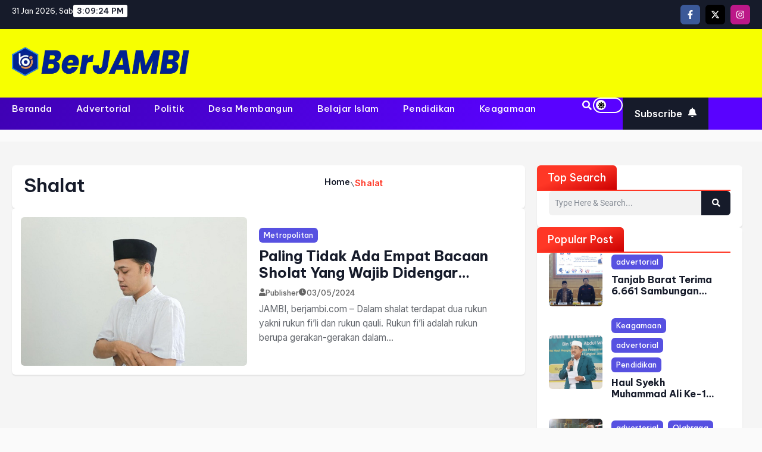

--- FILE ---
content_type: text/html; charset=UTF-8
request_url: https://berjambi.com/tag/shalat/
body_size: 28201
content:
<!DOCTYPE html>
<html lang="id" prefix="og: https://ogp.me/ns#">
<head>
	<meta charset="UTF-8">
	<meta name="viewport" content="width=device-width, initial-scale=1">
	<link rel="profile" href="https://gmpg.org/xfn/11">
	<meta name="viewport" content="width=device-width, initial-scale=1">
<!-- Optimasi Mesin Pencari oleh Rank Math - https://rankmath.com/ -->
<title>Shalat - Berimbang Dan Menyejukkan</title>
<meta name="robots" content="follow, noindex"/>
<meta property="og:locale" content="id_ID" />
<meta property="og:type" content="article" />
<meta property="og:title" content="Shalat - Berimbang Dan Menyejukkan" />
<meta property="og:url" content="https://berjambi.com/tag/shalat/" />
<meta property="og:site_name" content="Berimbang dan Menyejukkan" />
<meta name="twitter:card" content="summary_large_image" />
<meta name="twitter:title" content="Shalat - Berimbang Dan Menyejukkan" />
<meta name="twitter:label1" content="Pos" />
<meta name="twitter:data1" content="1" />
<script type="application/ld+json" class="rank-math-schema">{"@context":"https://schema.org","@graph":[{"@type":"Person","@id":"https://berjambi.com/#person","name":"Berimbang dan Menyejukkan","url":"https://berjambi.com","image":{"@type":"ImageObject","@id":"https://berjambi.com/#logo","url":"https://berjambi.com/wp-content/uploads/2026/01/cropped-logo-64x64.webp","contentUrl":"https://berjambi.com/wp-content/uploads/2026/01/cropped-logo-64x64.webp","caption":"Berimbang dan Menyejukkan","inLanguage":"id"}},{"@type":"WebSite","@id":"https://berjambi.com/#website","url":"https://berjambi.com","name":"Berimbang dan Menyejukkan","publisher":{"@id":"https://berjambi.com/#person"},"inLanguage":"id"},{"@type":"CollectionPage","@id":"https://berjambi.com/tag/shalat/#webpage","url":"https://berjambi.com/tag/shalat/","name":"Shalat - Berimbang Dan Menyejukkan","isPartOf":{"@id":"https://berjambi.com/#website"},"inLanguage":"id"}]}</script>
<!-- /Plugin WordPress Rank Math SEO -->

<link href='https://fonts.gstatic.com' crossorigin rel='preconnect' />
<link href='https://fonts.googleapis.com' crossorigin rel='preconnect' />
<link rel="alternate" type="application/rss+xml" title="Berimbang dan Menyejukkan &raquo; Feed" href="https://berjambi.com/feed/" />
<link rel="alternate" type="application/rss+xml" title="Berimbang dan Menyejukkan &raquo; Umpan Komentar" href="https://berjambi.com/comments/feed/" />
<link rel="alternate" type="application/rss+xml" title="Berimbang dan Menyejukkan &raquo; shalat Umpan Tag" href="https://berjambi.com/tag/shalat/feed/" />
<style>
                .e-con {
                    --container-max-width: 1320px;
                }
            </style><style id='wp-img-auto-sizes-contain-inline-css'>
img:is([sizes=auto i],[sizes^="auto," i]){contain-intrinsic-size:3000px 1500px}
/*# sourceURL=wp-img-auto-sizes-contain-inline-css */
</style>

<style id='wp-emoji-styles-inline-css'>

	img.wp-smiley, img.emoji {
		display: inline !important;
		border: none !important;
		box-shadow: none !important;
		height: 1em !important;
		width: 1em !important;
		margin: 0 0.07em !important;
		vertical-align: -0.1em !important;
		background: none !important;
		padding: 0 !important;
	}
/*# sourceURL=wp-emoji-styles-inline-css */
</style>
<link rel='stylesheet' id='wp-block-library-css' href='https://berjambi.com/wp-includes/css/dist/block-library/style.min.css?ver=6.9' media='all' />
<style id='wp-block-library-theme-inline-css'>
.wp-block-audio :where(figcaption){color:#555;font-size:13px;text-align:center}.is-dark-theme .wp-block-audio :where(figcaption){color:#ffffffa6}.wp-block-audio{margin:0 0 1em}.wp-block-code{border:1px solid #ccc;border-radius:4px;font-family:Menlo,Consolas,monaco,monospace;padding:.8em 1em}.wp-block-embed :where(figcaption){color:#555;font-size:13px;text-align:center}.is-dark-theme .wp-block-embed :where(figcaption){color:#ffffffa6}.wp-block-embed{margin:0 0 1em}.blocks-gallery-caption{color:#555;font-size:13px;text-align:center}.is-dark-theme .blocks-gallery-caption{color:#ffffffa6}:root :where(.wp-block-image figcaption){color:#555;font-size:13px;text-align:center}.is-dark-theme :root :where(.wp-block-image figcaption){color:#ffffffa6}.wp-block-image{margin:0 0 1em}.wp-block-pullquote{border-bottom:4px solid;border-top:4px solid;color:currentColor;margin-bottom:1.75em}.wp-block-pullquote :where(cite),.wp-block-pullquote :where(footer),.wp-block-pullquote__citation{color:currentColor;font-size:.8125em;font-style:normal;text-transform:uppercase}.wp-block-quote{border-left:.25em solid;margin:0 0 1.75em;padding-left:1em}.wp-block-quote cite,.wp-block-quote footer{color:currentColor;font-size:.8125em;font-style:normal;position:relative}.wp-block-quote:where(.has-text-align-right){border-left:none;border-right:.25em solid;padding-left:0;padding-right:1em}.wp-block-quote:where(.has-text-align-center){border:none;padding-left:0}.wp-block-quote.is-large,.wp-block-quote.is-style-large,.wp-block-quote:where(.is-style-plain){border:none}.wp-block-search .wp-block-search__label{font-weight:700}.wp-block-search__button{border:1px solid #ccc;padding:.375em .625em}:where(.wp-block-group.has-background){padding:1.25em 2.375em}.wp-block-separator.has-css-opacity{opacity:.4}.wp-block-separator{border:none;border-bottom:2px solid;margin-left:auto;margin-right:auto}.wp-block-separator.has-alpha-channel-opacity{opacity:1}.wp-block-separator:not(.is-style-wide):not(.is-style-dots){width:100px}.wp-block-separator.has-background:not(.is-style-dots){border-bottom:none;height:1px}.wp-block-separator.has-background:not(.is-style-wide):not(.is-style-dots){height:2px}.wp-block-table{margin:0 0 1em}.wp-block-table td,.wp-block-table th{word-break:normal}.wp-block-table :where(figcaption){color:#555;font-size:13px;text-align:center}.is-dark-theme .wp-block-table :where(figcaption){color:#ffffffa6}.wp-block-video :where(figcaption){color:#555;font-size:13px;text-align:center}.is-dark-theme .wp-block-video :where(figcaption){color:#ffffffa6}.wp-block-video{margin:0 0 1em}:root :where(.wp-block-template-part.has-background){margin-bottom:0;margin-top:0;padding:1.25em 2.375em}
/*# sourceURL=/wp-includes/css/dist/block-library/theme.min.css */
</style>
<style id='classic-theme-styles-inline-css'>
/*! This file is auto-generated */
.wp-block-button__link{color:#fff;background-color:#32373c;border-radius:9999px;box-shadow:none;text-decoration:none;padding:calc(.667em + 2px) calc(1.333em + 2px);font-size:1.125em}.wp-block-file__button{background:#32373c;color:#fff;text-decoration:none}
/*# sourceURL=/wp-includes/css/classic-themes.min.css */
</style>
<link rel='stylesheet' id='blogfoel-all-min-css' href='https://berjambi.com/wp-content/plugins/blognews-for-elementor/assets/css/all.min.css?ver=2.0.0' media='all' />
<link rel='stylesheet' id='blogfoel-style-css' href='https://berjambi.com/wp-content/plugins/blognews-for-elementor/assets/css/style.css?ver=2.0.0' media='all' />
<link rel='stylesheet' id='blogfoel-core-style-css' href='https://berjambi.com/wp-content/plugins/blognews-for-elementor/assets/css/sass/core.css?ver=2.0.0' media='all' />
<style id='global-styles-inline-css'>
:root{--wp--preset--aspect-ratio--square: 1;--wp--preset--aspect-ratio--4-3: 4/3;--wp--preset--aspect-ratio--3-4: 3/4;--wp--preset--aspect-ratio--3-2: 3/2;--wp--preset--aspect-ratio--2-3: 2/3;--wp--preset--aspect-ratio--16-9: 16/9;--wp--preset--aspect-ratio--9-16: 9/16;--wp--preset--color--black: #000000;--wp--preset--color--cyan-bluish-gray: #abb8c3;--wp--preset--color--white: #ffffff;--wp--preset--color--pale-pink: #f78da7;--wp--preset--color--vivid-red: #cf2e2e;--wp--preset--color--luminous-vivid-orange: #ff6900;--wp--preset--color--luminous-vivid-amber: #fcb900;--wp--preset--color--light-green-cyan: #7bdcb5;--wp--preset--color--vivid-green-cyan: #00d084;--wp--preset--color--pale-cyan-blue: #8ed1fc;--wp--preset--color--vivid-cyan-blue: #0693e3;--wp--preset--color--vivid-purple: #9b51e0;--wp--preset--color--contrast: var(--contrast);--wp--preset--color--contrast-2: var(--contrast-2);--wp--preset--color--contrast-3: var(--contrast-3);--wp--preset--color--base: var(--base);--wp--preset--color--base-2: var(--base-2);--wp--preset--color--base-3: var(--base-3);--wp--preset--color--accent: var(--accent);--wp--preset--color--accent-2: var(--accent-2);--wp--preset--color--accent-hover: var(--accent-hover);--wp--preset--color--highlight: var(--highlight);--wp--preset--gradient--vivid-cyan-blue-to-vivid-purple: linear-gradient(135deg,rgb(6,147,227) 0%,rgb(155,81,224) 100%);--wp--preset--gradient--light-green-cyan-to-vivid-green-cyan: linear-gradient(135deg,rgb(122,220,180) 0%,rgb(0,208,130) 100%);--wp--preset--gradient--luminous-vivid-amber-to-luminous-vivid-orange: linear-gradient(135deg,rgb(252,185,0) 0%,rgb(255,105,0) 100%);--wp--preset--gradient--luminous-vivid-orange-to-vivid-red: linear-gradient(135deg,rgb(255,105,0) 0%,rgb(207,46,46) 100%);--wp--preset--gradient--very-light-gray-to-cyan-bluish-gray: linear-gradient(135deg,rgb(238,238,238) 0%,rgb(169,184,195) 100%);--wp--preset--gradient--cool-to-warm-spectrum: linear-gradient(135deg,rgb(74,234,220) 0%,rgb(151,120,209) 20%,rgb(207,42,186) 40%,rgb(238,44,130) 60%,rgb(251,105,98) 80%,rgb(254,248,76) 100%);--wp--preset--gradient--blush-light-purple: linear-gradient(135deg,rgb(255,206,236) 0%,rgb(152,150,240) 100%);--wp--preset--gradient--blush-bordeaux: linear-gradient(135deg,rgb(254,205,165) 0%,rgb(254,45,45) 50%,rgb(107,0,62) 100%);--wp--preset--gradient--luminous-dusk: linear-gradient(135deg,rgb(255,203,112) 0%,rgb(199,81,192) 50%,rgb(65,88,208) 100%);--wp--preset--gradient--pale-ocean: linear-gradient(135deg,rgb(255,245,203) 0%,rgb(182,227,212) 50%,rgb(51,167,181) 100%);--wp--preset--gradient--electric-grass: linear-gradient(135deg,rgb(202,248,128) 0%,rgb(113,206,126) 100%);--wp--preset--gradient--midnight: linear-gradient(135deg,rgb(2,3,129) 0%,rgb(40,116,252) 100%);--wp--preset--font-size--small: 13px;--wp--preset--font-size--medium: 20px;--wp--preset--font-size--large: 36px;--wp--preset--font-size--x-large: 42px;--wp--preset--spacing--20: 0.44rem;--wp--preset--spacing--30: 0.67rem;--wp--preset--spacing--40: 1rem;--wp--preset--spacing--50: 1.5rem;--wp--preset--spacing--60: 2.25rem;--wp--preset--spacing--70: 3.38rem;--wp--preset--spacing--80: 5.06rem;--wp--preset--shadow--natural: 6px 6px 9px rgba(0, 0, 0, 0.2);--wp--preset--shadow--deep: 12px 12px 50px rgba(0, 0, 0, 0.4);--wp--preset--shadow--sharp: 6px 6px 0px rgba(0, 0, 0, 0.2);--wp--preset--shadow--outlined: 6px 6px 0px -3px rgb(255, 255, 255), 6px 6px rgb(0, 0, 0);--wp--preset--shadow--crisp: 6px 6px 0px rgb(0, 0, 0);}:where(.is-layout-flex){gap: 0.5em;}:where(.is-layout-grid){gap: 0.5em;}body .is-layout-flex{display: flex;}.is-layout-flex{flex-wrap: wrap;align-items: center;}.is-layout-flex > :is(*, div){margin: 0;}body .is-layout-grid{display: grid;}.is-layout-grid > :is(*, div){margin: 0;}:where(.wp-block-columns.is-layout-flex){gap: 2em;}:where(.wp-block-columns.is-layout-grid){gap: 2em;}:where(.wp-block-post-template.is-layout-flex){gap: 1.25em;}:where(.wp-block-post-template.is-layout-grid){gap: 1.25em;}.has-black-color{color: var(--wp--preset--color--black) !important;}.has-cyan-bluish-gray-color{color: var(--wp--preset--color--cyan-bluish-gray) !important;}.has-white-color{color: var(--wp--preset--color--white) !important;}.has-pale-pink-color{color: var(--wp--preset--color--pale-pink) !important;}.has-vivid-red-color{color: var(--wp--preset--color--vivid-red) !important;}.has-luminous-vivid-orange-color{color: var(--wp--preset--color--luminous-vivid-orange) !important;}.has-luminous-vivid-amber-color{color: var(--wp--preset--color--luminous-vivid-amber) !important;}.has-light-green-cyan-color{color: var(--wp--preset--color--light-green-cyan) !important;}.has-vivid-green-cyan-color{color: var(--wp--preset--color--vivid-green-cyan) !important;}.has-pale-cyan-blue-color{color: var(--wp--preset--color--pale-cyan-blue) !important;}.has-vivid-cyan-blue-color{color: var(--wp--preset--color--vivid-cyan-blue) !important;}.has-vivid-purple-color{color: var(--wp--preset--color--vivid-purple) !important;}.has-black-background-color{background-color: var(--wp--preset--color--black) !important;}.has-cyan-bluish-gray-background-color{background-color: var(--wp--preset--color--cyan-bluish-gray) !important;}.has-white-background-color{background-color: var(--wp--preset--color--white) !important;}.has-pale-pink-background-color{background-color: var(--wp--preset--color--pale-pink) !important;}.has-vivid-red-background-color{background-color: var(--wp--preset--color--vivid-red) !important;}.has-luminous-vivid-orange-background-color{background-color: var(--wp--preset--color--luminous-vivid-orange) !important;}.has-luminous-vivid-amber-background-color{background-color: var(--wp--preset--color--luminous-vivid-amber) !important;}.has-light-green-cyan-background-color{background-color: var(--wp--preset--color--light-green-cyan) !important;}.has-vivid-green-cyan-background-color{background-color: var(--wp--preset--color--vivid-green-cyan) !important;}.has-pale-cyan-blue-background-color{background-color: var(--wp--preset--color--pale-cyan-blue) !important;}.has-vivid-cyan-blue-background-color{background-color: var(--wp--preset--color--vivid-cyan-blue) !important;}.has-vivid-purple-background-color{background-color: var(--wp--preset--color--vivid-purple) !important;}.has-black-border-color{border-color: var(--wp--preset--color--black) !important;}.has-cyan-bluish-gray-border-color{border-color: var(--wp--preset--color--cyan-bluish-gray) !important;}.has-white-border-color{border-color: var(--wp--preset--color--white) !important;}.has-pale-pink-border-color{border-color: var(--wp--preset--color--pale-pink) !important;}.has-vivid-red-border-color{border-color: var(--wp--preset--color--vivid-red) !important;}.has-luminous-vivid-orange-border-color{border-color: var(--wp--preset--color--luminous-vivid-orange) !important;}.has-luminous-vivid-amber-border-color{border-color: var(--wp--preset--color--luminous-vivid-amber) !important;}.has-light-green-cyan-border-color{border-color: var(--wp--preset--color--light-green-cyan) !important;}.has-vivid-green-cyan-border-color{border-color: var(--wp--preset--color--vivid-green-cyan) !important;}.has-pale-cyan-blue-border-color{border-color: var(--wp--preset--color--pale-cyan-blue) !important;}.has-vivid-cyan-blue-border-color{border-color: var(--wp--preset--color--vivid-cyan-blue) !important;}.has-vivid-purple-border-color{border-color: var(--wp--preset--color--vivid-purple) !important;}.has-vivid-cyan-blue-to-vivid-purple-gradient-background{background: var(--wp--preset--gradient--vivid-cyan-blue-to-vivid-purple) !important;}.has-light-green-cyan-to-vivid-green-cyan-gradient-background{background: var(--wp--preset--gradient--light-green-cyan-to-vivid-green-cyan) !important;}.has-luminous-vivid-amber-to-luminous-vivid-orange-gradient-background{background: var(--wp--preset--gradient--luminous-vivid-amber-to-luminous-vivid-orange) !important;}.has-luminous-vivid-orange-to-vivid-red-gradient-background{background: var(--wp--preset--gradient--luminous-vivid-orange-to-vivid-red) !important;}.has-very-light-gray-to-cyan-bluish-gray-gradient-background{background: var(--wp--preset--gradient--very-light-gray-to-cyan-bluish-gray) !important;}.has-cool-to-warm-spectrum-gradient-background{background: var(--wp--preset--gradient--cool-to-warm-spectrum) !important;}.has-blush-light-purple-gradient-background{background: var(--wp--preset--gradient--blush-light-purple) !important;}.has-blush-bordeaux-gradient-background{background: var(--wp--preset--gradient--blush-bordeaux) !important;}.has-luminous-dusk-gradient-background{background: var(--wp--preset--gradient--luminous-dusk) !important;}.has-pale-ocean-gradient-background{background: var(--wp--preset--gradient--pale-ocean) !important;}.has-electric-grass-gradient-background{background: var(--wp--preset--gradient--electric-grass) !important;}.has-midnight-gradient-background{background: var(--wp--preset--gradient--midnight) !important;}.has-small-font-size{font-size: var(--wp--preset--font-size--small) !important;}.has-medium-font-size{font-size: var(--wp--preset--font-size--medium) !important;}.has-large-font-size{font-size: var(--wp--preset--font-size--large) !important;}.has-x-large-font-size{font-size: var(--wp--preset--font-size--x-large) !important;}
:where(.wp-block-post-template.is-layout-flex){gap: 1.25em;}:where(.wp-block-post-template.is-layout-grid){gap: 1.25em;}
:where(.wp-block-term-template.is-layout-flex){gap: 1.25em;}:where(.wp-block-term-template.is-layout-grid){gap: 1.25em;}
:where(.wp-block-columns.is-layout-flex){gap: 2em;}:where(.wp-block-columns.is-layout-grid){gap: 2em;}
:root :where(.wp-block-pullquote){font-size: 1.5em;line-height: 1.6;}
/*# sourceURL=global-styles-inline-css */
</style>
<link rel='stylesheet' id='ansar-import-css' href='https://berjambi.com/wp-content/plugins/ansar-import/public/css/ansar-import-public.css?ver=2.1.0' media='all' />
<link rel='stylesheet' id='blognews-swiper-css-css' href='https://berjambi.com/wp-content/plugins/blognews-for-elementor/assets/css/swiper-bundle.min.css?ver=2.0.0' media='all' />
<link rel='stylesheet' id='elementor-frontend-css' href='https://berjambi.com/wp-content/plugins/elementor/assets/css/frontend.min.css?ver=3.34.1' media='all' />
<link rel='stylesheet' id='elementor-post-391-css' href='https://berjambi.com/wp-content/uploads/elementor/css/post-391.css?ver=1768978244' media='all' />
<link rel='stylesheet' id='elementor-post-421-css' href='https://berjambi.com/wp-content/uploads/elementor/css/post-421.css?ver=1768978193' media='all' />
<link rel='stylesheet' id='elementor-post-335-css' href='https://berjambi.com/wp-content/uploads/elementor/css/post-335.css?ver=1768978193' media='all' />
<link rel='stylesheet' id='generate-style-css' href='https://berjambi.com/wp-content/themes/generatepress/assets/css/main.min.css?ver=3.6.1' media='all' />
<style id='generate-style-inline-css'>
.resize-featured-image .post-image img {width: 320px;}
body{background-color:var(--base);color:var(--contrast);}a{color:#1b78e2;}a:hover, a:focus, a:active{color:var(--accent-hover);}.grid-container{max-width:1100px;}.wp-block-group__inner-container{max-width:1100px;margin-left:auto;margin-right:auto;}.site-header .header-image{width:180px;}:root{--contrast:#212121;--contrast-2:#2f4468;--contrast-3:#878787;--base:#fafafa;--base-2:#f7f8f9;--base-3:#ffffff;--accent:#242226;--accent-2:#1b78e2;--accent-hover:#35343a;--highlight:#83b0de;}:root .has-contrast-color{color:var(--contrast);}:root .has-contrast-background-color{background-color:var(--contrast);}:root .has-contrast-2-color{color:var(--contrast-2);}:root .has-contrast-2-background-color{background-color:var(--contrast-2);}:root .has-contrast-3-color{color:var(--contrast-3);}:root .has-contrast-3-background-color{background-color:var(--contrast-3);}:root .has-base-color{color:var(--base);}:root .has-base-background-color{background-color:var(--base);}:root .has-base-2-color{color:var(--base-2);}:root .has-base-2-background-color{background-color:var(--base-2);}:root .has-base-3-color{color:var(--base-3);}:root .has-base-3-background-color{background-color:var(--base-3);}:root .has-accent-color{color:var(--accent);}:root .has-accent-background-color{background-color:var(--accent);}:root .has-accent-2-color{color:var(--accent-2);}:root .has-accent-2-background-color{background-color:var(--accent-2);}:root .has-accent-hover-color{color:var(--accent-hover);}:root .has-accent-hover-background-color{background-color:var(--accent-hover);}:root .has-highlight-color{color:var(--highlight);}:root .has-highlight-background-color{background-color:var(--highlight);}.gp-modal:not(.gp-modal--open):not(.gp-modal--transition){display:none;}.gp-modal--transition:not(.gp-modal--open){pointer-events:none;}.gp-modal-overlay:not(.gp-modal-overlay--open):not(.gp-modal--transition){display:none;}.gp-modal__overlay{display:none;position:fixed;top:0;left:0;right:0;bottom:0;background:rgba(0,0,0,0.2);display:flex;justify-content:center;align-items:center;z-index:10000;backdrop-filter:blur(3px);transition:opacity 500ms ease;opacity:0;}.gp-modal--open:not(.gp-modal--transition) .gp-modal__overlay{opacity:1;}.gp-modal__container{max-width:100%;max-height:100vh;transform:scale(0.9);transition:transform 500ms ease;padding:0 10px;}.gp-modal--open:not(.gp-modal--transition) .gp-modal__container{transform:scale(1);}.search-modal-fields{display:flex;}.gp-search-modal .gp-modal__overlay{align-items:flex-start;padding-top:25vh;background:var(--gp-search-modal-overlay-bg-color);}.search-modal-form{width:500px;max-width:100%;background-color:var(--gp-search-modal-bg-color);color:var(--gp-search-modal-text-color);}.search-modal-form .search-field, .search-modal-form .search-field:focus{width:100%;height:60px;background-color:transparent;border:0;appearance:none;color:currentColor;}.search-modal-fields button, .search-modal-fields button:active, .search-modal-fields button:focus, .search-modal-fields button:hover{background-color:transparent;border:0;color:currentColor;width:60px;}body, button, input, select, textarea{font-family:Open Sans, sans-serif;font-size:17px;}.main-title{font-size:25px;}.widget-title{font-weight:600;}button:not(.menu-toggle),html input[type="button"],input[type="reset"],input[type="submit"],.button,.wp-block-button .wp-block-button__link{font-size:15px;}h1{font-weight:600;font-size:40px;}h2{font-weight:600;font-size:30px;}h3{font-size:20px;}.top-bar{background-color:#d9ff00;color:#ffffff;}.top-bar a{color:#ffffff;}.top-bar a:hover{color:#303030;}.site-header{background-color:#ffffff;color:#3a3a3a;}.site-header a{color:#3a3a3a;}.main-title a,.main-title a:hover{color:#ffffff;}.site-description{color:#757575;}.mobile-menu-control-wrapper .menu-toggle,.mobile-menu-control-wrapper .menu-toggle:hover,.mobile-menu-control-wrapper .menu-toggle:focus,.has-inline-mobile-toggle #site-navigation.toggled{background-color:rgba(0, 0, 0, 0.02);}.main-navigation,.main-navigation ul ul{background-color:#ffffff;}.main-navigation .main-nav ul li a, .main-navigation .menu-toggle, .main-navigation .menu-bar-items{color:var(--contrast);}.main-navigation .main-nav ul li:not([class*="current-menu-"]):hover > a, .main-navigation .main-nav ul li:not([class*="current-menu-"]):focus > a, .main-navigation .main-nav ul li.sfHover:not([class*="current-menu-"]) > a, .main-navigation .menu-bar-item:hover > a, .main-navigation .menu-bar-item.sfHover > a{color:var(--base-3);background-color:var(--accent-hover);}button.menu-toggle:hover,button.menu-toggle:focus{color:var(--contrast);}.main-navigation .main-nav ul li[class*="current-menu-"] > a{color:var(--base-3);background-color:var(--accent-hover);}.navigation-search input[type="search"],.navigation-search input[type="search"]:active, .navigation-search input[type="search"]:focus, .main-navigation .main-nav ul li.search-item.active > a, .main-navigation .menu-bar-items .search-item.active > a{color:var(--base-3);background-color:var(--accent-hover);}.separate-containers .inside-article, .separate-containers .comments-area, .separate-containers .page-header, .one-container .container, .separate-containers .paging-navigation, .inside-page-header{background-color:var(--base-3);}.inside-article a,.paging-navigation a,.comments-area a,.page-header a{color:var(--accent-2);}.inside-article a:hover,.paging-navigation a:hover,.comments-area a:hover,.page-header a:hover{color:var(--accent-hover);}.entry-title a{color:var(--contrast-2);}.entry-title a:hover{color:var(--accent-hover);}.entry-meta{color:var(--contrast-3);}.entry-meta a{color:var(--contrast-2);}.entry-meta a:hover{color:var(--accent-hover);}h1{color:var(--contrast-2);}h2{color:var(--contrast-2);}h3{color:var(--contrast-2);}.sidebar .widget{background-color:#ffffff;}.sidebar .widget a{color:var(--accent-2);}.sidebar .widget a:hover{color:var(--accent-hover);}.sidebar .widget .widget-title{color:#000000;}.footer-widgets{color:var(--base-3);background-color:var(--contrast-2);}.footer-widgets a{color:var(--base-3);}.footer-widgets a:hover{color:var(--base-3);}.footer-widgets .widget-title{color:var(--base-2);}.site-info{color:var(--contrast-2);}.site-info a{color:var(--contrast-2);}.site-info a:hover{color:var(--accent-hover);}.footer-bar .widget_nav_menu .current-menu-item a{color:var(--accent-hover);}input[type="text"],input[type="email"],input[type="url"],input[type="password"],input[type="search"],input[type="tel"],input[type="number"],textarea,select{color:var(--contrast);background-color:#fafafa;border-color:var(--contrast);}input[type="text"]:focus,input[type="email"]:focus,input[type="url"]:focus,input[type="password"]:focus,input[type="search"]:focus,input[type="tel"]:focus,input[type="number"]:focus,textarea:focus,select:focus{color:var(--contrast-3);background-color:#ffffff;border-color:var(--contrast-3);}button,html input[type="button"],input[type="reset"],input[type="submit"],a.button,a.wp-block-button__link:not(.has-background){color:#ffffff;background-color:var(--accent);}button:hover,html input[type="button"]:hover,input[type="reset"]:hover,input[type="submit"]:hover,a.button:hover,button:focus,html input[type="button"]:focus,input[type="reset"]:focus,input[type="submit"]:focus,a.button:focus,a.wp-block-button__link:not(.has-background):active,a.wp-block-button__link:not(.has-background):focus,a.wp-block-button__link:not(.has-background):hover{color:#ffffff;background-color:var(--accent-hover);}a.generate-back-to-top{background-color:rgba( 0,0,0,0.4 );color:#ffffff;}a.generate-back-to-top:hover,a.generate-back-to-top:focus{background-color:rgba( 0,0,0,0.6 );color:#ffffff;}:root{--gp-search-modal-bg-color:var(--base-3);--gp-search-modal-text-color:var(--contrast);--gp-search-modal-overlay-bg-color:rgba(0,0,0,0.2);}@media (max-width: 768px){.main-navigation .menu-bar-item:hover > a, .main-navigation .menu-bar-item.sfHover > a{background:none;color:var(--contrast);}}.inside-top-bar{padding:10px;}.inside-top-bar.grid-container{max-width:1120px;}.inside-header{padding:40px;}.inside-header.grid-container{max-width:1180px;}.separate-containers .inside-article, .separate-containers .comments-area, .separate-containers .page-header, .separate-containers .paging-navigation, .one-container .site-content, .inside-page-header{padding:50px;}.site-main .wp-block-group__inner-container{padding:50px;}.separate-containers .paging-navigation{padding-top:20px;padding-bottom:20px;}.entry-content .alignwide, body:not(.no-sidebar) .entry-content .alignfull{margin-left:-50px;width:calc(100% + 100px);max-width:calc(100% + 100px);}.one-container.right-sidebar .site-main,.one-container.both-right .site-main{margin-right:50px;}.one-container.left-sidebar .site-main,.one-container.both-left .site-main{margin-left:50px;}.one-container.both-sidebars .site-main{margin:0px 50px 0px 50px;}.sidebar .widget, .page-header, .widget-area .main-navigation, .site-main > *{margin-bottom:0px;}.separate-containers .site-main{margin:0px;}.both-right .inside-left-sidebar,.both-left .inside-left-sidebar{margin-right:0px;}.both-right .inside-right-sidebar,.both-left .inside-right-sidebar{margin-left:0px;}.one-container.archive .post:not(:last-child):not(.is-loop-template-item), .one-container.blog .post:not(:last-child):not(.is-loop-template-item){padding-bottom:50px;}.separate-containers .featured-image{margin-top:0px;}.separate-containers .inside-right-sidebar, .separate-containers .inside-left-sidebar{margin-top:0px;margin-bottom:0px;}.main-navigation .main-nav ul li a,.menu-toggle,.main-navigation .menu-bar-item > a{line-height:65px;}.navigation-search input[type="search"]{height:65px;}.rtl .menu-item-has-children .dropdown-menu-toggle{padding-left:20px;}.rtl .main-navigation .main-nav ul li.menu-item-has-children > a{padding-right:20px;}.widget-area .widget{padding:50px;}.footer-widgets-container.grid-container{max-width:1180px;}.inside-site-info{padding:20px;}.inside-site-info.grid-container{max-width:1140px;}@media (max-width:768px){.separate-containers .inside-article, .separate-containers .comments-area, .separate-containers .page-header, .separate-containers .paging-navigation, .one-container .site-content, .inside-page-header{padding:30px;}.site-main .wp-block-group__inner-container{padding:30px;}.inside-site-info{padding-right:10px;padding-left:10px;}.entry-content .alignwide, body:not(.no-sidebar) .entry-content .alignfull{margin-left:-30px;width:calc(100% + 60px);max-width:calc(100% + 60px);}.one-container .site-main .paging-navigation{margin-bottom:0px;}}/* End cached CSS */.is-right-sidebar{width:30%;}.is-left-sidebar{width:25%;}.site-content .content-area{width:100%;}@media (max-width: 768px){.main-navigation .menu-toggle,.sidebar-nav-mobile:not(#sticky-placeholder){display:block;}.main-navigation ul,.gen-sidebar-nav,.main-navigation:not(.slideout-navigation):not(.toggled) .main-nav > ul,.has-inline-mobile-toggle #site-navigation .inside-navigation > *:not(.navigation-search):not(.main-nav){display:none;}.nav-align-right .inside-navigation,.nav-align-center .inside-navigation{justify-content:space-between;}}
.elementor-template-full-width .site-content{display:block;}
.dynamic-author-image-rounded{border-radius:100%;}.dynamic-featured-image, .dynamic-author-image{vertical-align:middle;}.one-container.blog .dynamic-content-template:not(:last-child), .one-container.archive .dynamic-content-template:not(:last-child){padding-bottom:0px;}.dynamic-entry-excerpt > p:last-child{margin-bottom:0px;}
.main-navigation .main-nav ul li a,.menu-toggle,.main-navigation .menu-bar-item > a{transition: line-height 300ms ease}.main-navigation.toggled .main-nav > ul{background-color: #ffffff}.sticky-enabled .gen-sidebar-nav.is_stuck .main-navigation {margin-bottom: 0px;}.sticky-enabled .gen-sidebar-nav.is_stuck {z-index: 500;}.sticky-enabled .main-navigation.is_stuck {box-shadow: 0 2px 2px -2px rgba(0, 0, 0, .2);}.navigation-stick:not(.gen-sidebar-nav) {left: 0;right: 0;width: 100% !important;}.nav-float-right .navigation-stick {width: 100% !important;left: 0;}.nav-float-right .navigation-stick .navigation-branding {margin-right: auto;}.main-navigation.has-sticky-branding:not(.grid-container) .inside-navigation:not(.grid-container) .navigation-branding{margin-left: 10px;}
/*# sourceURL=generate-style-inline-css */
</style>
<link rel='stylesheet' id='generate-child-css' href='https://berjambi.com/wp-content/themes/generatepress-child/style.css?ver=1716305621' media='all' />
<link rel='stylesheet' id='generate-google-fonts-css' href='https://fonts.googleapis.com/css?family=Open+Sans%3A300%2Cregular%2Citalic%2C600%2C700&#038;display=auto&#038;ver=3.6.1' media='all' />
<link rel='stylesheet' id='blogfoel-elementor-icons-css' href='https://berjambi.com/wp-content/plugins/elementor/assets/lib/eicons/css/elementor-icons.min.css?ver=5.34.0' media='all' />
<link rel='stylesheet' id='blogfoel-icons-list-css' href='https://berjambi.com/wp-content/plugins/elementor/assets/css/widget-icon-list.min.css?ver=3.24.3' media='all' />
<link rel='stylesheet' id='blogfoel-social-icons-css' href='https://berjambi.com/wp-content/plugins/elementor/assets/css/widget-social-icons.min.css?ver=3.24.0' media='all' />
<link rel='stylesheet' id='blogfoel-social-share-icons-brands-css' href='https://berjambi.com/wp-content/plugins/elementor/assets/lib/font-awesome/css/brands.css?ver=5.15.3' media='all' />
<link rel='stylesheet' id='blogfoel-social-share-icons-fontawesome-css' href='https://berjambi.com/wp-content/plugins/elementor/assets/lib/font-awesome/css/fontawesome.css?ver=5.15.3' media='all' />
<link rel='stylesheet' id='blogfoel-nav-menu-icons-css' href='https://berjambi.com/wp-content/plugins/elementor/assets/lib/font-awesome/css/solid.css?ver=5.15.3' media='all' />
<style id='generateblocks-inline-css'>
.gb-container-04da9225{display:flex;justify-content:space-between;}.gb-container-ba3d87b1{padding-top:20px;padding-bottom:20px;}.gb-container-3a29d203{height:100%;min-height:300px;display:flex;flex-direction:column;row-gap:13px;color:var(--contrast);}.gb-container-3a29d203 a{color:var(--contrast);}.gb-grid-wrapper > .gb-grid-column-3a29d203{width:50%;}.gb-container-583c9eec{display:flex;column-gap:20px;}.gb-container-d0a86651{display:flex;flex-wrap:wrap;align-items:center;column-gap:20px;row-gap:20px;color:var(--contrast);}.gb-container-d0a86651 a{color:var(--contrast);}.gb-container-d0a86651 a:hover{color:var(--contrast);}.gb-container-bcbc46ac{width:60%;flex-basis:calc(100% - 75px);text-align:center;border-top:3px solid var(--accent-2);}.gb-container-e9bed0be{flex-basis:100%;}.gb-container-03919c55{height:100%;display:flex;align-items:center;column-gap:20px;}.gb-grid-wrapper > .gb-grid-column-03919c55{width:100%;}.gb-container-3ff058ae{flex-shrink:0;flex-basis:80px;}.gb-container-c551a107{flex-shrink:1;}.gb-container-fd6fcffb{padding:50px;background-color:var(--base-3);}.gb-grid-wrapper > .gb-grid-column-fd6fcffb{width:100%;}.gb-container-7ff14326{display:flex;column-gap:40px;row-gap:20px;}.gb-container-1100d04b{flex-shrink:0;flex-basis:55%;}.gb-container-4dc632a1{display:flex;margin-top:20px;}.gb-container-356d0541{display:flex;flex-direction:column;row-gap:20px;}.gb-container-2a319431{width:100%;max-width:1100px;padding:50px;margin-right:auto;margin-left:auto;background-color:var(--highlight);color:var(--base-3);}.gb-container-531abb8c{width:100%;max-width:1100px;padding:50px;margin-right:auto;margin-left:auto;background-color:var(--base-3);color:var(--base-3);}.gb-container-73a84027{display:flex;column-gap:10px;}.gb-grid-wrapper > .gb-grid-column-73a84027{width:100%;}.gb-container-d1f47294{max-width:1100px;display:flex;justify-content:space-between;padding:20px;margin-right:auto;margin-left:auto;}.gb-container-d1f47294 a{color:var(--contrast-2);}.gb-container-658f27a5{display:flex;column-gap:15px;}div.gb-headline-c66a2b1e{font-size:13px;text-transform:uppercase;}h3.gb-headline-1032a3b9{font-size:18px;margin-bottom:0px;}div.gb-headline-897f85e5{display:inline-block;font-size:13px;text-transform:capitalize;}div.gb-headline-682093c1{display:inline-block;font-size:13px;text-transform:capitalize;}p.gb-headline-251bd4df{margin-bottom:0px;}h4.gb-headline-9e06b5e3{flex-basis:100%;margin-bottom:-20px;}h6.gb-headline-14dcdb64{font-size:12px;margin-bottom:8px;}h3.gb-headline-040f2ffe{font-size:15px;margin-bottom:5px;}h2.gb-headline-2aa2cee5{margin-bottom:5px;}h2.gb-headline-2aa2cee5 a{color:var(--contrast-2);}h2.gb-headline-2aa2cee5 a:hover{color:var(--accent-hover);}p.gb-headline-da411723{font-size:14px;}h2.gb-headline-3f6e0571{font-size:20px;color:var(--base-3);}h2.gb-headline-65a471be{font-size:20px;color:var(--contrast);}h3.gb-headline-ada53e5a{flex-shrink:0;flex-basis:70%;font-size:17px;margin-bottom:5px;}h3.gb-headline-ada53e5a a{color:var(--accent-2);}h3.gb-headline-ada53e5a a:hover{color:var(--contrast-3);}div.gb-headline-e41178b2{font-size:15px;}.gb-grid-wrapper-5cbf6a7d{display:flex;flex-wrap:wrap;margin-left:-20px;}.gb-grid-wrapper-5cbf6a7d > .gb-grid-column{box-sizing:border-box;padding-left:20px;padding-bottom:40px;}.gb-grid-wrapper-b3929361{display:flex;flex-wrap:wrap;row-gap:20px;}.gb-grid-wrapper-b3929361 > .gb-grid-column{box-sizing:border-box;}.gb-grid-wrapper-2f44cc1d{display:flex;flex-wrap:wrap;row-gap:20px;}.gb-grid-wrapper-2f44cc1d > .gb-grid-column{box-sizing:border-box;}.gb-grid-wrapper-fd38aec4{display:flex;flex-wrap:wrap;row-gap:20px;margin-left:-20px;}.gb-grid-wrapper-fd38aec4 > .gb-grid-column{box-sizing:border-box;padding-left:20px;}.gb-image-628deb9f{width:100%;height:280px;object-fit:cover;vertical-align:middle;}.gb-image-95849c3e{border-radius:50%;width:80px;height:80px;object-fit:cover;vertical-align:middle;}.gb-image-38a00f10{width:100%;vertical-align:middle;}.gb-image-5593ad4f{vertical-align:middle;}.gb-button-wrapper{display:flex;flex-wrap:wrap;align-items:flex-start;justify-content:flex-start;clear:both;}.gb-button-wrapper a.gb-button-58025241{display:inline-flex;align-items:center;justify-content:center;font-size:15px;text-align:center;padding:10px;margin-right:5px;border-radius:10px;border:1px solid var(--contrast-3);background-color:var(--base-3);color:var(--contrast);text-decoration:none;}.gb-button-wrapper a.gb-button-58025241:hover, .gb-button-wrapper a.gb-button-58025241:active, .gb-button-wrapper a.gb-button-58025241:focus{background-color:var(--accent);color:var(--base-3);}.gb-button-wrapper .gb-button-1be5c84d{display:inline-flex;align-items:center;justify-content:center;font-size:15px;text-align:center;padding:10px 15px;margin-right:2.5px;margin-left:2.5px;border-radius:10px;border:1px solid var(--contrast-3);background-color:var(--base-3);color:var(--contrast);text-decoration:none;}.gb-button-wrapper .gb-button-1be5c84d:hover, .gb-button-wrapper .gb-button-1be5c84d:active, .gb-button-wrapper .gb-button-1be5c84d:focus{background-color:var(--accent);color:var(--base-3);}.gb-button-wrapper .gb-button-1be5c84d.gb-block-is-current, .gb-button-wrapper .gb-button-1be5c84d.gb-block-is-current:hover, .gb-button-wrapper .gb-button-1be5c84d.gb-block-is-current:active, .gb-button-wrapper .gb-button-1be5c84d.gb-block-is-current:focus{background-color:var(--accent);color:var(--base-3);}.gb-button-wrapper a.gb-button-4c4c412c{display:inline-flex;align-items:center;justify-content:center;font-size:15px;text-align:center;padding:10px;margin-left:5px;border-radius:10px;border:1px solid var(--contrast-3);background-color:var(--base-3);color:var(--contrast);text-decoration:none;}.gb-button-wrapper a.gb-button-4c4c412c:hover, .gb-button-wrapper a.gb-button-4c4c412c:active, .gb-button-wrapper a.gb-button-4c4c412c:focus{background-color:var(--accent);color:var(--base-3);}a.gb-button-3a4a7e95{display:inline-flex;align-items:center;justify-content:center;font-size:14px;text-align:center;color:var(--accent-2);text-decoration:none;}a.gb-button-3a4a7e95:hover, a.gb-button-3a4a7e95:active, a.gb-button-3a4a7e95:focus{color:var(--contrast);}a.gb-button-3a4a7e95 .gb-icon{font-size:1em;line-height:0;padding-left:0.5em;}a.gb-button-3a4a7e95 .gb-icon svg{height:1em;width:1em;fill:currentColor;}a.gb-button-60d0af85{display:inline-flex;font-size:15px;padding:15px 20px;margin-top:20px;background-color:var(--accent);color:#ffffff;text-decoration:none;}a.gb-button-60d0af85:hover, a.gb-button-60d0af85:active, a.gb-button-60d0af85:focus{background-color:var(--accent-hover);color:#ffffff;}.gb-query-loop-pagination a.gb-button-f2c46de0{display:inline-flex;align-items:center;padding:15px 20px;color:var(--contrast);text-decoration:none;}.gb-query-loop-pagination a.gb-button-f2c46de0:hover, .gb-query-loop-pagination a.gb-button-f2c46de0:active, .gb-query-loop-pagination a.gb-button-f2c46de0:focus{color:var(--contrast-2);}.gb-query-loop-pagination a.gb-button-f2c46de0 .gb-icon{font-size:1em;line-height:0;padding-right:0.5em;}.gb-query-loop-pagination a.gb-button-f2c46de0 .gb-icon svg{height:1em;width:1em;fill:currentColor;}.gb-query-loop-pagination .gb-button-8a92b969{display:inline-flex;padding:15px 20px;color:var(--contrast);text-decoration:none;}.gb-query-loop-pagination .gb-button-8a92b969:hover, .gb-query-loop-pagination .gb-button-8a92b969:active, .gb-query-loop-pagination .gb-button-8a92b969:focus{color:var(--contrast-2);}.gb-query-loop-pagination .gb-button-8a92b969.gb-block-is-current, .gb-query-loop-pagination .gb-button-8a92b969.gb-block-is-current:hover, .gb-query-loop-pagination .gb-button-8a92b969.gb-block-is-current:active, .gb-query-loop-pagination .gb-button-8a92b969.gb-block-is-current:focus{color:var(--contrast-2);}.gb-query-loop-pagination a.gb-button-0da14d3f{display:inline-flex;align-items:center;padding:15px 20px;color:var(--contrast);text-decoration:none;}.gb-query-loop-pagination a.gb-button-0da14d3f:hover, .gb-query-loop-pagination a.gb-button-0da14d3f:active, .gb-query-loop-pagination a.gb-button-0da14d3f:focus{color:var(--contrast-2);}.gb-query-loop-pagination a.gb-button-0da14d3f .gb-icon{font-size:1em;line-height:0;padding-left:0.5em;}.gb-query-loop-pagination a.gb-button-0da14d3f .gb-icon svg{height:1em;width:1em;fill:currentColor;}a.gb-button-f2e1697c{display:inline-flex;font-size:15px;padding:15px 20px;margin-top:20px;background-color:var(--accent);color:#ffffff;text-decoration:none;}a.gb-button-f2e1697c:hover, a.gb-button-f2e1697c:active, a.gb-button-f2e1697c:focus{background-color:var(--accent-hover);color:#ffffff;}.gb-button-7d526092{display:inline-flex;font-size:15px;color:var(--contrast-2);text-decoration:none;}.gb-button-7d526092:hover, .gb-button-7d526092:active, .gb-button-7d526092:focus{color:var(--contrast-3);}.gb-button-6172bea5{display:inline-flex;font-size:15px;color:var(--contrast-2);text-decoration:none;}.gb-button-6172bea5:hover, .gb-button-6172bea5:active, .gb-button-6172bea5:focus{color:var(--contrast-3);}.gb-button-05aacc7b{display:inline-flex;font-size:15px;color:var(--contrast-2);text-decoration:none;}.gb-button-05aacc7b:hover, .gb-button-05aacc7b:active, .gb-button-05aacc7b:focus{color:var(--contrast-3);}@media (max-width: 1024px) {.gb-container-7ff14326{flex-wrap:wrap;}.gb-container-1100d04b{flex-basis:100%;}.gb-grid-wrapper > .gb-grid-column-1100d04b{flex-basis:100%;}.gb-container-2a319431{padding:30px;}.gb-container-531abb8c{padding:30px;}.gb-container-73a84027{row-gap:10px;}.gb-container-d1f47294{flex-direction:column;align-items:center;justify-content:center;row-gap:20px;}.gb-container-658f27a5{order:-1;}.gb-grid-wrapper-5cbf6a7d > .gb-grid-column{padding-bottom:40px;}.gb-grid-wrapper-b3929361{margin-left:-20px;}.gb-grid-wrapper-b3929361 > .gb-grid-column{padding-left:20px;}.gb-image-5593ad4f{width:100px;height:auto;}}@media (max-width: 767px) {.gb-container-ba3d87b1{padding-top:0px;}.gb-grid-wrapper > .gb-grid-column-3a29d203{width:100%;}.gb-container-d0a86651{text-align:center;padding-top:40px;}.gb-container-bcbc46ac{width:100%;}.gb-grid-wrapper > .gb-grid-column-bcbc46ac{width:100%;}.gb-container-3ff058ae{width:50%;text-align:center;}.gb-grid-wrapper > .gb-grid-column-3ff058ae{width:50%;}.gb-container-c551a107{width:50%;text-align:left;}.gb-grid-wrapper > .gb-grid-column-c551a107{width:50%;}.gb-container-fd6fcffb{padding:30px;}.gb-container-7ff14326{flex-direction:column;}.gb-container-73a84027{flex-direction:row;}.gb-grid-wrapper > .gb-grid-column-73a84027{width:100%;}h4.gb-headline-9e06b5e3{text-align:left;}h6.gb-headline-14dcdb64{text-align:left;}h3.gb-headline-040f2ffe{text-align:left;}div.gb-headline-e41178b2{text-align:center;}.gb-grid-wrapper-5cbf6a7d > .gb-grid-column{padding-bottom:40px;}.gb-image-628deb9f{width:100%;height:240px;object-fit:cover;}}:root{--gb-container-width:1100px;}.gb-container .wp-block-image img{vertical-align:middle;}.gb-grid-wrapper .wp-block-image{margin-bottom:0;}.gb-highlight{background:none;}.gb-shape{line-height:0;}
/*# sourceURL=generateblocks-inline-css */
</style>
<link rel='stylesheet' id='generate-blog-images-css' href='https://berjambi.com/wp-content/plugins/gp-premium/blog/functions/css/featured-images.min.css?ver=2.5.5' media='all' />
<link rel='stylesheet' id='generate-offside-css' href='https://berjambi.com/wp-content/plugins/gp-premium/menu-plus/functions/css/offside.min.css?ver=2.5.5' media='all' />
<style id='generate-offside-inline-css'>
:root{--gp-slideout-width:265px;}.slideout-navigation, .slideout-navigation a{color:var(--contrast);}.slideout-navigation button.slideout-exit{color:var(--contrast);padding-left:20px;padding-right:20px;}.slide-opened nav.toggled .menu-toggle:before{display:none;}@media (max-width: 768px){.menu-bar-item.slideout-toggle{display:none;}}
/*# sourceURL=generate-offside-inline-css */
</style>
<link rel='stylesheet' id='generate-navigation-branding-css' href='https://berjambi.com/wp-content/plugins/gp-premium/menu-plus/functions/css/navigation-branding-flex.min.css?ver=2.5.5' media='all' />
<style id='generate-navigation-branding-inline-css'>
@media (max-width: 768px){.site-header, #site-navigation, #sticky-navigation{display:none !important;opacity:0.0;}#mobile-header{display:block !important;width:100% !important;}#mobile-header .main-nav > ul{display:none;}#mobile-header.toggled .main-nav > ul, #mobile-header .menu-toggle, #mobile-header .mobile-bar-items{display:block;}#mobile-header .main-nav{-ms-flex:0 0 100%;flex:0 0 100%;-webkit-box-ordinal-group:5;-ms-flex-order:4;order:4;}}.main-navigation.has-branding.grid-container .navigation-branding, .main-navigation.has-branding:not(.grid-container) .inside-navigation:not(.grid-container) .navigation-branding{margin-left:10px;}.navigation-branding img, .site-logo.mobile-header-logo img{height:65px;width:auto;}.navigation-branding .main-title{line-height:65px;}@media (max-width: 1110px){#site-navigation .navigation-branding, #sticky-navigation .navigation-branding{margin-left:10px;}}@media (max-width: 768px){.main-navigation.has-branding.nav-align-center .menu-bar-items, .main-navigation.has-sticky-branding.navigation-stick.nav-align-center .menu-bar-items{margin-left:auto;}.navigation-branding{margin-right:auto;margin-left:10px;}.navigation-branding .main-title, .mobile-header-navigation .site-logo{margin-left:10px;}}
/*# sourceURL=generate-navigation-branding-inline-css */
</style>
<link rel='stylesheet' id='elementor-gf-bevietnampro-css' href='https://fonts.googleapis.com/css?family=Be+Vietnam+Pro:100,100italic,200,200italic,300,300italic,400,400italic,500,500italic,600,600italic,700,700italic,800,800italic,900,900italic&#038;display=swap' media='all' />
<link rel='stylesheet' id='elementor-gf-inter-css' href='https://fonts.googleapis.com/css?family=Inter:100,100italic,200,200italic,300,300italic,400,400italic,500,500italic,600,600italic,700,700italic,800,800italic,900,900italic&#038;display=swap' media='all' />
<link rel='stylesheet' id='elementor-gf-local-roboto-css' href='https://berjambi.com/wp-content/uploads/elementor/google-fonts/css/roboto.css?ver=1749918430' media='all' />
<script src="https://berjambi.com/wp-includes/js/jquery/jquery.min.js?ver=3.7.1" id="jquery-core-js"></script>
<script src="https://berjambi.com/wp-includes/js/jquery/jquery-migrate.min.js?ver=3.4.1" id="jquery-migrate-js"></script>
<script src="https://berjambi.com/wp-content/plugins/ansar-import/public/js/ansar-import-public.js?ver=2.1.0" id="ansar-import-js"></script>
<link rel="https://api.w.org/" href="https://berjambi.com/wp-json/" /><link rel="alternate" title="JSON" type="application/json" href="https://berjambi.com/wp-json/wp/v2/tags/255" /><link rel="EditURI" type="application/rsd+xml" title="RSD" href="https://berjambi.com/xmlrpc.php?rsd" />
<meta name="generator" content="WordPress 6.9" />
		<meta property="fb:pages" content="109606434090362" />
					<meta property="ia:markup_url_dev" content="https://berjambi.com/2024/03/05/paling-tidak-ada-empat-bacaan-sholat-yang-wajib-didengar-telinga-sendiri-apakah-itu/?ia_markup=1" />
			<meta name="generator" content="Elementor 3.34.1; features: e_font_icon_svg, additional_custom_breakpoints; settings: css_print_method-external, google_font-enabled, font_display-swap">
			<style>
				.e-con.e-parent:nth-of-type(n+4):not(.e-lazyloaded):not(.e-no-lazyload),
				.e-con.e-parent:nth-of-type(n+4):not(.e-lazyloaded):not(.e-no-lazyload) * {
					background-image: none !important;
				}
				@media screen and (max-height: 1024px) {
					.e-con.e-parent:nth-of-type(n+3):not(.e-lazyloaded):not(.e-no-lazyload),
					.e-con.e-parent:nth-of-type(n+3):not(.e-lazyloaded):not(.e-no-lazyload) * {
						background-image: none !important;
					}
				}
				@media screen and (max-height: 640px) {
					.e-con.e-parent:nth-of-type(n+2):not(.e-lazyloaded):not(.e-no-lazyload),
					.e-con.e-parent:nth-of-type(n+2):not(.e-lazyloaded):not(.e-no-lazyload) * {
						background-image: none !important;
					}
				}
			</style>
			<link rel="icon" href="https://berjambi.com/wp-content/uploads/2026/01/cropped-icon-32x32.webp" sizes="32x32" />
<link rel="icon" href="https://berjambi.com/wp-content/uploads/2026/01/cropped-icon-192x192.webp" sizes="192x192" />
<link rel="apple-touch-icon" href="https://berjambi.com/wp-content/uploads/2026/01/cropped-icon-180x180.webp" />
<meta name="msapplication-TileImage" content="https://berjambi.com/wp-content/uploads/2026/01/cropped-icon-270x270.webp" />
		<style id="wp-custom-css">
			/* GeneratePress Site CSS */ .inside-article,
.sidebar .widget,
.comments-area, .gb-query-loop-item:not(.sidebar .gb-query-loop-item),.container-widget {
	border-right: 2px solid rgba(0, 0, 0, 0.07);
	border-bottom: 2px solid rgba(0, 0, 0, 0.07);
	box-shadow: 0 0 10px rgba(232, 234, 237, 0.5);
}
css.update on{display:none;}
 /* End GeneratePress Site CSS */		</style>
		</head>

<body data-rsssl=1 class="archive tag tag-shalat tag-255 wp-custom-logo wp-embed-responsive wp-theme-generatepress wp-child-theme-generatepress-child post-image-below-header post-image-aligned-left slideout-enabled slideout-both sticky-menu-no-transition sticky-enabled both-sticky-menu mobile-header mobile-header-logo ally-default no-sidebar nav-below-header separate-containers header-aligned-left dropdown-hover elementor-default elementor-kit-5788">
<header id="blognews-header" class="blognews-site-header">
	<div class="blognews-header-inner">
				<div data-elementor-type="wp-post" data-elementor-id="421" class="elementor elementor-421" data-elementor-post-type="blogfoel-hf-builder">
				<div class="elementor-element elementor-element-56162a5 e-con-full e-flex e-con e-parent" data-id="56162a5" data-element_type="container" data-settings="{&quot;animation&quot;:&quot;none&quot;,&quot;background_background&quot;:&quot;classic&quot;}">
		<div class="elementor-element elementor-element-24090cb elementor-hidden-mobile e-flex e-con-boxed e-con e-child" data-id="24090cb" data-element_type="container" data-settings="{&quot;background_background&quot;:&quot;classic&quot;}">
					<div class="e-con-inner">
		<div class="elementor-element elementor-element-eff2d8f e-con-full e-flex e-con e-child" data-id="eff2d8f" data-element_type="container">
		<div class="elementor-element elementor-element-ea6a430 e-con-full e-flex e-con e-child" data-id="ea6a430" data-element_type="container">
				<div class="elementor-element elementor-element-910f7be elementor-hidden-mobile elementor-widget elementor-widget-date-time-widget" data-id="910f7be" data-element_type="widget" data-widget_type="date-time-widget.default">
				<div class="elementor-widget-container">
					        <div class="blogfoel-widget-wrapper">
            <div class="blogfoel-date-time-wrapper blog-post-date-time-wrapper">
                                        <span class="blogfoel-day blog-post-date">
                            31 Jan  2026, Sab                        </span>
                                            <span id="time" class="blogfoel-time blog-post-time"></span>
                            </div>
        </div>
        				</div>
				</div>
				</div>
		<div class="elementor-element elementor-element-0ad8d67 e-con-full e-flex e-con e-child" data-id="0ad8d67" data-element_type="container">
				<div class="elementor-element elementor-element-7215b38 elementor-shape-circle e-grid-align-right elementor-grid-tablet-0 e-grid-align-mobile-center elementor-hidden-mobile elementor-grid-0 elementor-widget elementor-widget-social-icons" data-id="7215b38" data-element_type="widget" data-widget_type="social-icons.default">
				<div class="elementor-widget-container">
							<div class="elementor-social-icons-wrapper elementor-grid" role="list">
							<span class="elementor-grid-item" role="listitem">
					<a class="elementor-icon elementor-social-icon elementor-social-icon-facebook-f elementor-animation-push elementor-repeater-item-74648bc" target="_blank">
						<span class="elementor-screen-only">Facebook-f</span>
						<svg aria-hidden="true" class="e-font-icon-svg e-fab-facebook-f" viewBox="0 0 320 512" xmlns="http://www.w3.org/2000/svg"><path d="M279.14 288l14.22-92.66h-88.91v-60.13c0-25.35 12.42-50.06 52.24-50.06h40.42V6.26S260.43 0 225.36 0c-73.22 0-121.08 44.38-121.08 124.72v70.62H22.89V288h81.39v224h100.17V288z"></path></svg>					</a>
				</span>
							<span class="elementor-grid-item" role="listitem">
					<a class="elementor-icon elementor-social-icon elementor-social-icon-x-twitter elementor-animation-push elementor-repeater-item-80115de" target="_blank">
						<span class="elementor-screen-only">X-twitter</span>
						<svg aria-hidden="true" class="e-font-icon-svg e-fab-x-twitter" viewBox="0 0 512 512" xmlns="http://www.w3.org/2000/svg"><path d="M389.2 48h70.6L305.6 224.2 487 464H345L233.7 318.6 106.5 464H35.8L200.7 275.5 26.8 48H172.4L272.9 180.9 389.2 48zM364.4 421.8h39.1L151.1 88h-42L364.4 421.8z"></path></svg>					</a>
				</span>
							<span class="elementor-grid-item" role="listitem">
					<a class="elementor-icon elementor-social-icon elementor-social-icon-instagram elementor-animation-push elementor-repeater-item-960af55" target="_blank">
						<span class="elementor-screen-only">Instagram</span>
						<svg aria-hidden="true" class="e-font-icon-svg e-fab-instagram" viewBox="0 0 448 512" xmlns="http://www.w3.org/2000/svg"><path d="M224.1 141c-63.6 0-114.9 51.3-114.9 114.9s51.3 114.9 114.9 114.9S339 319.5 339 255.9 287.7 141 224.1 141zm0 189.6c-41.1 0-74.7-33.5-74.7-74.7s33.5-74.7 74.7-74.7 74.7 33.5 74.7 74.7-33.6 74.7-74.7 74.7zm146.4-194.3c0 14.9-12 26.8-26.8 26.8-14.9 0-26.8-12-26.8-26.8s12-26.8 26.8-26.8 26.8 12 26.8 26.8zm76.1 27.2c-1.7-35.9-9.9-67.7-36.2-93.9-26.2-26.2-58-34.4-93.9-36.2-37-2.1-147.9-2.1-184.9 0-35.8 1.7-67.6 9.9-93.9 36.1s-34.4 58-36.2 93.9c-2.1 37-2.1 147.9 0 184.9 1.7 35.9 9.9 67.7 36.2 93.9s58 34.4 93.9 36.2c37 2.1 147.9 2.1 184.9 0 35.9-1.7 67.7-9.9 93.9-36.2 26.2-26.2 34.4-58 36.2-93.9 2.1-37 2.1-147.8 0-184.8zM398.8 388c-7.8 19.6-22.9 34.7-42.6 42.6-29.5 11.7-99.5 9-132.1 9s-102.7 2.6-132.1-9c-19.6-7.8-34.7-22.9-42.6-42.6-11.7-29.5-9-99.5-9-132.1s-2.6-102.7 9-132.1c7.8-19.6 22.9-34.7 42.6-42.6 29.5-11.7 99.5-9 132.1-9s102.7-2.6 132.1 9c19.6 7.8 34.7 22.9 42.6 42.6 11.7 29.5 9 99.5 9 132.1s2.7 102.7-9 132.1z"></path></svg>					</a>
				</span>
					</div>
						</div>
				</div>
				</div>
				</div>
					</div>
				</div>
		<div class="elementor-element elementor-element-593af32 e-flex e-con-boxed e-con e-child" data-id="593af32" data-element_type="container" data-settings="{&quot;background_background&quot;:&quot;classic&quot;}">
					<div class="e-con-inner">
		<div class="elementor-element elementor-element-675f469 e-con-full e-flex e-con e-child" data-id="675f469" data-element_type="container">
		<div class="elementor-element elementor-element-0361667 e-con-full e-flex e-con e-child" data-id="0361667" data-element_type="container">
				<div class="elementor-element elementor-element-4b43798 elementor-widget elementor-widget-blognews-site-logo" data-id="4b43798" data-element_type="widget" data-widget_type="blognews-site-logo.default">
				<div class="elementor-widget-container">
					        <div class="blogfoel-widget-wrapper">
            <div class="blogfoel-site-logo-wrapper blognews-site-logo-wrapper">
                <a href="https://berjambi.com/" rel="home"><img decoding="async" width="500" height="81" src="https://berjambi.com/wp-content/uploads/2026/01/cropped-logo.webp" class="custom-logo blognews-site-logo" alt="Berimbang dan Menyejukkan" /></a>            </div>
        </div>
        				</div>
				</div>
				</div>
		<div class="elementor-element elementor-element-ff18caa e-con-full elementor-hidden-desktop elementor-hidden-tablet e-flex e-con e-child" data-id="ff18caa" data-element_type="container">
				<div class="elementor-element elementor-element-b638875 blogfoel-search-layout-icon elementor-widget elementor-widget-blognews-search" data-id="b638875" data-element_type="widget" data-settings="{&quot;icon_size&quot;:{&quot;unit&quot;:&quot;px&quot;,&quot;size&quot;:16,&quot;sizes&quot;:[]},&quot;button_width&quot;:{&quot;unit&quot;:&quot;px&quot;,&quot;size&quot;:65,&quot;sizes&quot;:[]},&quot;close_icon_size&quot;:{&quot;unit&quot;:&quot;px&quot;,&quot;size&quot;:12,&quot;sizes&quot;:[]},&quot;icon_size_mobile&quot;:{&quot;unit&quot;:&quot;px&quot;,&quot;size&quot;:14,&quot;sizes&quot;:[]},&quot;button_width_mobile&quot;:{&quot;unit&quot;:&quot;px&quot;,&quot;size&quot;:50,&quot;sizes&quot;:[]},&quot;icon_size_tablet&quot;:{&quot;unit&quot;:&quot;px&quot;,&quot;size&quot;:&quot;&quot;,&quot;sizes&quot;:[]},&quot;button_width_tablet&quot;:{&quot;unit&quot;:&quot;px&quot;,&quot;size&quot;:&quot;&quot;,&quot;sizes&quot;:[]},&quot;close_icon_size_tablet&quot;:{&quot;unit&quot;:&quot;px&quot;,&quot;size&quot;:&quot;&quot;,&quot;sizes&quot;:[]},&quot;close_icon_size_mobile&quot;:{&quot;unit&quot;:&quot;px&quot;,&quot;size&quot;:&quot;&quot;,&quot;sizes&quot;:[]}}" data-widget_type="blognews-search.default">
				<div class="elementor-widget-container">
					        <div class="blogfoel-widget-wrapper">
            <div class="blogfoel-search-wrapper">
                                    <a href="#" class="blogfoel-search-btn blognews-search-button">
                        <i class="fas fa-search" aria-hidden="true"></i>
                    </a>
                                <form class="blogfoel-search-from" role="search" action="https://berjambi.com" method="get">
                    <div class="blogfoel_search_container" role="tablist">
                            <input placeholder="Type Here &amp; Search..." class="blogfoel_search_input blognews-search-input" id="blogfoel-search-input" type="search" name="s" title="Search" value="">
                            <button id="clear-with-button" class="blogfoel-search-reset blognews-search-reset" type="reset">
                                <i class="fas fa-times" aria-hidden="true"></i>
                            </button>
                            <button class="blogfoel-search-submit blognews-search-submit-button" type="submit">
                                <i class="fas fa-search" aria-hidden="true"></i>
                            </button>
                    </div>
                    <div id="blogfoel-suggestions-container" class="blogfoel-search-icon ">
                    </div>
                </form>
            </div>
        </div>
        				</div>
				</div>
				<div class="elementor-element elementor-element-c0ece11 elementor-widget elementor-widget-blognews-light-dark-toggle" data-id="c0ece11" data-element_type="widget" data-widget_type="blognews-light-dark-toggle.default">
				<div class="elementor-widget-container">
							
		<div class="blogfoel-widget-wrapper">
			<div class="blogfoel-light-dark-wrapper layout-one">
				<label class="blogfoel-switch" for="blogfoel-switch">
					<input type="checkbox" id="blogfoel-switch" class="blogfoel-light-mode" data-cookie="blogfoel_skin_mode">
					<span class="blogfoel-slider"></span>
				</label>
			</div>
		</div>
						</div>
				</div>
				<div class="elementor-element elementor-element-9c6ea7d elementor-hidden-desktop elementor-hidden-tablet elementor-widget elementor-widget-blognews-creative-button" data-id="9c6ea7d" data-element_type="widget" data-widget_type="blognews-creative-button.default">
				<div class="elementor-widget-container">
					        <div class="blogfoel-widget-wrapper">
            <div class="blogfoel-creative-button">
            <a href="#" target=_blank rel=nofollow class="blogfoel-more-link none" data-text="Subscribe">
                <span>Subscribe<small><svg aria-hidden="true" class="blogfoel-btn-icon e-font-icon-svg e-fas-bell" viewBox="0 0 448 512" xmlns="http://www.w3.org/2000/svg"><path d="M224 512c35.32 0 63.97-28.65 63.97-64H160.03c0 35.35 28.65 64 63.97 64zm215.39-149.71c-19.32-20.76-55.47-51.99-55.47-154.29 0-77.7-54.48-139.9-127.94-155.16V32c0-17.67-14.32-32-31.98-32s-31.98 14.33-31.98 32v20.84C118.56 68.1 64.08 130.3 64.08 208c0 102.3-36.15 133.53-55.47 154.29-6 6.45-8.66 14.16-8.61 21.71.11 16.4 12.98 32 32.1 32h383.8c19.12 0 32-15.6 32.1-32 .05-7.55-2.61-15.27-8.61-21.71z"></path></svg></small>				</span>
            </a>
        </div>
        </div>
        				</div>
				</div>
				</div>
				</div>
					</div>
				</div>
		<div class="elementor-element elementor-element-2a2ebd3 e-flex e-con-boxed e-con e-child" data-id="2a2ebd3" data-element_type="container" data-settings="{&quot;background_background&quot;:&quot;gradient&quot;}">
					<div class="e-con-inner">
		<div class="elementor-element elementor-element-781b6b5 e-con-full e-flex e-con e-child" data-id="781b6b5" data-element_type="container" data-settings="{&quot;background_background&quot;:&quot;classic&quot;}">
		<div class="elementor-element elementor-element-562375d e-con-full elementor-hidden-mobile e-flex e-con e-child" data-id="562375d" data-element_type="container">
				<div class="elementor-element elementor-element-f8ae69f blognews-mobile-menu-full-width-yes blogfoel-submenu-icon-classic elementor-widget elementor-widget-blognews-nav-menu" data-id="f8ae69f" data-element_type="widget" data-widget_type="blognews-nav-menu.default">
				<div class="elementor-widget-container">
					                <div class="blogfoel-widget-wrapper">
                    <div class="blogfoel-menus-wrapper blognews-menu-wrapper nav-menu-dropdown-tablet">     
                        <div class="blogfoel-menu-hamburger-btn">
                            <button class="blogfoel-menu-hamburger-icon blognews-menu-hamburger-icon">
                                <i class="fas fa-bars"></i>
                            </button>
                        </div>
                        <nav id="blogfoel-main-nav" class="blogfoel-main-menu blognews-main-menu">
                            <ul id="blogfoel-main-nav-menu" class="blogfoel-main-nav-menu blognews-main-nav-menu blogfoel-main-nav-menu-f8ae69f mobile-nav"><li id="menu-item-8013" class="menu-item menu-item-type-custom menu-item-object-custom menu-item-home menu-item-8013 elementor-animation-none"><a class="sub-link blogfoel-menu-item blognews-menu-title" title="Beranda" href="https://berjambi.com">Beranda</a></li>
<li id="menu-item-8005" class="menu-item menu-item-type-taxonomy menu-item-object-category menu-item-8005 elementor-animation-none"><a class="sub-link blogfoel-menu-item blognews-menu-title" title="advertorial" href="https://berjambi.com/category/advertorial/">advertorial</a></li>
<li id="menu-item-8006" class="menu-item menu-item-type-taxonomy menu-item-object-category menu-item-8006 elementor-animation-none"><a class="sub-link blogfoel-menu-item blognews-menu-title" title="Politik" href="https://berjambi.com/category/politik/">Politik</a></li>
<li id="menu-item-8008" class="menu-item menu-item-type-taxonomy menu-item-object-category menu-item-8008 elementor-animation-none"><a class="sub-link blogfoel-menu-item blognews-menu-title" title="Desa Membangun" href="https://berjambi.com/category/desa-membangun/">Desa Membangun</a></li>
<li id="menu-item-8010" class="menu-item menu-item-type-taxonomy menu-item-object-category menu-item-8010 elementor-animation-none"><a class="sub-link blogfoel-menu-item blognews-menu-title" title="Belajar Islam" href="https://berjambi.com/category/islam-studies/">Belajar Islam</a></li>
<li id="menu-item-8009" class="menu-item menu-item-type-taxonomy menu-item-object-category menu-item-8009 elementor-animation-none"><a class="sub-link blogfoel-menu-item blognews-menu-title" title="Pendidikan" href="https://berjambi.com/category/pendidikan/">Pendidikan</a></li>
<li id="menu-item-8011" class="menu-item menu-item-type-taxonomy menu-item-object-category menu-item-8011 elementor-animation-none"><a class="sub-link blogfoel-menu-item blognews-menu-title" title="Keagamaan" href="https://berjambi.com/category/keagamaan/">Keagamaan</a></li>
</ul>                        </nav>
                    </div>
                </div>
            				</div>
				</div>
				</div>
		<div class="elementor-element elementor-element-e228aa9 e-con-full elementor-hidden-mobile e-flex e-con e-child" data-id="e228aa9" data-element_type="container">
				<div class="elementor-element elementor-element-fb43cfc blogfoel-search-layout-icon elementor-widget elementor-widget-blognews-search" data-id="fb43cfc" data-element_type="widget" data-settings="{&quot;icon_size&quot;:{&quot;unit&quot;:&quot;px&quot;,&quot;size&quot;:16,&quot;sizes&quot;:[]},&quot;button_width&quot;:{&quot;unit&quot;:&quot;px&quot;,&quot;size&quot;:65,&quot;sizes&quot;:[]},&quot;close_icon_size&quot;:{&quot;unit&quot;:&quot;px&quot;,&quot;size&quot;:12,&quot;sizes&quot;:[]},&quot;icon_size_mobile&quot;:{&quot;unit&quot;:&quot;px&quot;,&quot;size&quot;:14,&quot;sizes&quot;:[]},&quot;button_width_mobile&quot;:{&quot;unit&quot;:&quot;px&quot;,&quot;size&quot;:50,&quot;sizes&quot;:[]},&quot;icon_size_tablet&quot;:{&quot;unit&quot;:&quot;px&quot;,&quot;size&quot;:&quot;&quot;,&quot;sizes&quot;:[]},&quot;button_width_tablet&quot;:{&quot;unit&quot;:&quot;px&quot;,&quot;size&quot;:&quot;&quot;,&quot;sizes&quot;:[]},&quot;close_icon_size_tablet&quot;:{&quot;unit&quot;:&quot;px&quot;,&quot;size&quot;:&quot;&quot;,&quot;sizes&quot;:[]},&quot;close_icon_size_mobile&quot;:{&quot;unit&quot;:&quot;px&quot;,&quot;size&quot;:&quot;&quot;,&quot;sizes&quot;:[]}}" data-widget_type="blognews-search.default">
				<div class="elementor-widget-container">
					        <div class="blogfoel-widget-wrapper">
            <div class="blogfoel-search-wrapper">
                                    <a href="#" class="blogfoel-search-btn blognews-search-button">
                        <i class="fas fa-search" aria-hidden="true"></i>
                    </a>
                                <form class="blogfoel-search-from" role="search" action="https://berjambi.com" method="get">
                    <div class="blogfoel_search_container" role="tablist">
                            <input placeholder="Type Here &amp; Search..." class="blogfoel_search_input blognews-search-input" id="blogfoel-search-input" type="search" name="s" title="Search" value="">
                            <button id="clear-with-button" class="blogfoel-search-reset blognews-search-reset" type="reset">
                                <i class="fas fa-times" aria-hidden="true"></i>
                            </button>
                            <button class="blogfoel-search-submit blognews-search-submit-button" type="submit">
                                <i class="fas fa-search" aria-hidden="true"></i>
                            </button>
                    </div>
                    <div id="blogfoel-suggestions-container" class="blogfoel-search-icon ">
                    </div>
                </form>
            </div>
        </div>
        				</div>
				</div>
				<div class="elementor-element elementor-element-2b3dca4 elementor-widget elementor-widget-blognews-light-dark-toggle" data-id="2b3dca4" data-element_type="widget" data-widget_type="blognews-light-dark-toggle.default">
				<div class="elementor-widget-container">
							
		<div class="blogfoel-widget-wrapper">
			<div class="blogfoel-light-dark-wrapper layout-one">
				<label class="blogfoel-switch" for="blogfoel-switch">
					<input type="checkbox" id="blogfoel-switch" class="blogfoel-light-mode" data-cookie="blogfoel_skin_mode">
					<span class="blogfoel-slider"></span>
				</label>
			</div>
		</div>
						</div>
				</div>
				<div class="elementor-element elementor-element-b6c4b5e elementor-widget elementor-widget-blognews-creative-button" data-id="b6c4b5e" data-element_type="widget" data-widget_type="blognews-creative-button.default">
				<div class="elementor-widget-container">
					        <div class="blogfoel-widget-wrapper">
            <div class="blogfoel-creative-button">
            <a href="#" target=_blank rel=nofollow class="blogfoel-more-link none" data-text="Subscribe">
                <span>Subscribe<small><svg aria-hidden="true" class="blogfoel-btn-icon e-font-icon-svg e-fas-bell" viewBox="0 0 448 512" xmlns="http://www.w3.org/2000/svg"><path d="M224 512c35.32 0 63.97-28.65 63.97-64H160.03c0 35.35 28.65 64 63.97 64zm215.39-149.71c-19.32-20.76-55.47-51.99-55.47-154.29 0-77.7-54.48-139.9-127.94-155.16V32c0-17.67-14.32-32-31.98-32s-31.98 14.33-31.98 32v20.84C118.56 68.1 64.08 130.3 64.08 208c0 102.3-36.15 133.53-55.47 154.29-6 6.45-8.66 14.16-8.61 21.71.11 16.4 12.98 32 32.1 32h383.8c19.12 0 32-15.6 32.1-32 .05-7.55-2.61-15.27-8.61-21.71z"></path></svg></small>				</span>
            </a>
        </div>
        </div>
        				</div>
				</div>
				</div>
				</div>
					</div>
				</div>
				</div>
		<div class="elementor-element elementor-element-bc5c526 e-flex e-con-boxed e-con e-parent" data-id="bc5c526" data-element_type="container">
					<div class="e-con-inner">
				<div class="elementor-element elementor-element-2f5dd44 elementor-nav-menu__align-start elementor-nav-menu--dropdown-none elementor-widget__width-inherit elementor-hidden-desktop elementor-hidden-tablet elementor-widget elementor-widget-nav-menu" data-id="2f5dd44" data-element_type="widget" data-settings="{&quot;sticky&quot;:&quot;top&quot;,&quot;layout&quot;:&quot;horizontal&quot;,&quot;submenu_icon&quot;:{&quot;value&quot;:&quot;&lt;svg aria-hidden=\&quot;true\&quot; class=\&quot;e-font-icon-svg e-fas-caret-down\&quot; viewBox=\&quot;0 0 320 512\&quot; xmlns=\&quot;http:\/\/www.w3.org\/2000\/svg\&quot;&gt;&lt;path d=\&quot;M31.3 192h257.3c17.8 0 26.7 21.5 14.1 34.1L174.1 354.8c-7.8 7.8-20.5 7.8-28.3 0L17.2 226.1C4.6 213.5 13.5 192 31.3 192z\&quot;&gt;&lt;\/path&gt;&lt;\/svg&gt;&quot;,&quot;library&quot;:&quot;fa-solid&quot;},&quot;sticky_on&quot;:[&quot;desktop&quot;,&quot;tablet&quot;,&quot;mobile&quot;],&quot;sticky_offset&quot;:0,&quot;sticky_effects_offset&quot;:0,&quot;sticky_anchor_link_offset&quot;:0}" data-widget_type="nav-menu.default">
				<div class="elementor-widget-container">
								<nav aria-label="Menu" class="elementor-nav-menu--main elementor-nav-menu__container elementor-nav-menu--layout-horizontal e--pointer-none">
				<ul id="menu-1-2f5dd44" class="elementor-nav-menu"><li class="menu-item menu-item-type-custom menu-item-object-custom menu-item-home menu-item-8013"><a href="https://berjambi.com" class="elementor-item">Beranda</a></li>
<li class="menu-item menu-item-type-taxonomy menu-item-object-category menu-item-8005"><a href="https://berjambi.com/category/advertorial/" class="elementor-item">advertorial</a></li>
<li class="menu-item menu-item-type-taxonomy menu-item-object-category menu-item-8006"><a href="https://berjambi.com/category/politik/" class="elementor-item">Politik</a></li>
<li class="menu-item menu-item-type-taxonomy menu-item-object-category menu-item-8008"><a href="https://berjambi.com/category/desa-membangun/" class="elementor-item">Desa Membangun</a></li>
<li class="menu-item menu-item-type-taxonomy menu-item-object-category menu-item-8010"><a href="https://berjambi.com/category/islam-studies/" class="elementor-item">Belajar Islam</a></li>
<li class="menu-item menu-item-type-taxonomy menu-item-object-category menu-item-8009"><a href="https://berjambi.com/category/pendidikan/" class="elementor-item">Pendidikan</a></li>
<li class="menu-item menu-item-type-taxonomy menu-item-object-category menu-item-8011"><a href="https://berjambi.com/category/keagamaan/" class="elementor-item">Keagamaan</a></li>
</ul>			</nav>
						<nav class="elementor-nav-menu--dropdown elementor-nav-menu__container" aria-hidden="true">
				<ul id="menu-2-2f5dd44" class="elementor-nav-menu"><li class="menu-item menu-item-type-custom menu-item-object-custom menu-item-home menu-item-8013"><a href="https://berjambi.com" class="elementor-item" tabindex="-1">Beranda</a></li>
<li class="menu-item menu-item-type-taxonomy menu-item-object-category menu-item-8005"><a href="https://berjambi.com/category/advertorial/" class="elementor-item" tabindex="-1">advertorial</a></li>
<li class="menu-item menu-item-type-taxonomy menu-item-object-category menu-item-8006"><a href="https://berjambi.com/category/politik/" class="elementor-item" tabindex="-1">Politik</a></li>
<li class="menu-item menu-item-type-taxonomy menu-item-object-category menu-item-8008"><a href="https://berjambi.com/category/desa-membangun/" class="elementor-item" tabindex="-1">Desa Membangun</a></li>
<li class="menu-item menu-item-type-taxonomy menu-item-object-category menu-item-8010"><a href="https://berjambi.com/category/islam-studies/" class="elementor-item" tabindex="-1">Belajar Islam</a></li>
<li class="menu-item menu-item-type-taxonomy menu-item-object-category menu-item-8009"><a href="https://berjambi.com/category/pendidikan/" class="elementor-item" tabindex="-1">Pendidikan</a></li>
<li class="menu-item menu-item-type-taxonomy menu-item-object-category menu-item-8011"><a href="https://berjambi.com/category/keagamaan/" class="elementor-item" tabindex="-1">Keagamaan</a></li>
</ul>			</nav>
						</div>
				</div>
					</div>
				</div>
				</div>
			</div>
</header>
                    <div id="blognews-full-page" class="blognews-full-page-site">
                        		<div data-elementor-type="wp-post" data-elementor-id="391" class="elementor elementor-391" data-elementor-post-type="blogfoel-hf-builder">
				<div class="elementor-element elementor-element-d4bd776 e-flex e-con-boxed e-con e-parent" data-id="d4bd776" data-element_type="container" data-settings="{&quot;background_background&quot;:&quot;classic&quot;}">
					<div class="e-con-inner">
		<div class="elementor-element elementor-element-bad0745 e-con-full e-flex e-con e-child" data-id="bad0745" data-element_type="container">
		<div class="elementor-element elementor-element-b35f15b e-con-full e-flex e-con e-child" data-id="b35f15b" data-element_type="container">
		<div class="elementor-element elementor-element-37884ba e-con-full e-flex e-con e-child" data-id="37884ba" data-element_type="container">
		<div class="elementor-element elementor-element-460eaac e-con-full e-flex e-con e-child" data-id="460eaac" data-element_type="container" data-settings="{&quot;background_background&quot;:&quot;classic&quot;}">
		<div class="elementor-element elementor-element-b5870f3 e-con-full e-flex e-con e-child" data-id="b5870f3" data-element_type="container">
				<div class="elementor-element elementor-element-5eef415 elementor-widget elementor-widget-blognews-archive-post-title" data-id="5eef415" data-element_type="widget" data-widget_type="blognews-archive-post-title.default">
				<div class="elementor-widget-container">
					<div class="blogfoel-widget-wrapper"><h1 class="blogfoel-archive-title blognews-archive-post-title-wrapper"><span class='archive-text blognews-archive-post-title'>shalat</span></h1></div>				</div>
				</div>
				</div>
		<div class="elementor-element elementor-element-573eb17 e-con-full e-flex e-con e-child" data-id="573eb17" data-element_type="container">
				<div class="elementor-element elementor-element-723d754 elementor-widget elementor-widget-blognews-site-title" data-id="723d754" data-element_type="widget" data-widget_type="blognews-site-title.default">
				<div class="elementor-widget-container">
					        <div class="blogfoel-widget-wrapper">
            <div class="blogfoel-site-title-wrapper blognews-site-title-wrapper">
                <h1 class="blogfoel-site-title blognews-site-title"><a href="https://berjambi.com/">home </a></<h1>            </div>
        </div>
        				</div>
				</div>
				<div class="elementor-element elementor-element-b304510 elementor-view-default elementor-widget elementor-widget-icon" data-id="b304510" data-element_type="widget" data-widget_type="icon.default">
				<div class="elementor-widget-container">
							<div class="elementor-icon-wrapper">
			<a class="elementor-icon" href="https://blognews.themeansar.com/newshash">
			<svg aria-hidden="true" class="e-font-icon-svg e-fas-slash" viewBox="0 0 640 512" xmlns="http://www.w3.org/2000/svg"><path d="M594.53 508.63L6.18 53.9c-6.97-5.42-8.23-15.47-2.81-22.45L23.01 6.18C28.43-.8 38.49-2.06 45.47 3.37L633.82 458.1c6.97 5.42 8.23 15.47 2.81 22.45l-19.64 25.27c-5.42 6.98-15.48 8.23-22.46 2.81z"></path></svg>			</a>
		</div>
						</div>
				</div>
				<div class="elementor-element elementor-element-a42b7ce elementor-widget elementor-widget-blognews-archive-post-title" data-id="a42b7ce" data-element_type="widget" data-widget_type="blognews-archive-post-title.default">
				<div class="elementor-widget-container">
					<div class="blogfoel-widget-wrapper"><h1 class="blogfoel-archive-title blognews-archive-post-title-wrapper"><span class='archive-text blognews-archive-post-title'>shalat</span></h1></div>				</div>
				</div>
				</div>
				</div>
				<div class="elementor-element elementor-element-b5a5c49 elementor-widget elementor-widget-blognews-archive-post-list" data-id="b5a5c49" data-element_type="widget" data-widget_type="blognews-archive-post-list.default">
				<div class="elementor-widget-container">
						
		<div class="blogfoel-widget-wrapper">
			<div class="blogfoel-grid blogfoel-post-list-l1">
				<div id="post-5441" class="blogfoel-post-item layout-one post-5441 post type-post status-publish format-standard has-post-thumbnail hentry category-metropolitan tag-rukun tag-shalat resize-featured-image is-loop-template-item">
    <div class="blogfoel-post-item-box">    
            <div class="blogfoel-img-wraper">
            <img src="https://berjambi.com/wp-content/uploads/2024/03/sholat1.jpg" title="sholat1" alt="sholat1" class="blogfoel-image back-img" />            <a href="https://berjambi.com/2024/03/05/paling-tidak-ada-empat-bacaan-sholat-yang-wajib-didengar-telinga-sendiri-apakah-itu/" class="img-link"></a>
        </div>
    
    <div class="blogfoel-inner">
        <div class="blogfoel-category "><a href="https://berjambi.com/category/metropolitan/" class="category-badge">Metropolitan</a></div><h4 class="blogfoel-title animate-one">
                                    <a href="https://berjambi.com/2024/03/05/paling-tidak-ada-empat-bacaan-sholat-yang-wajib-didengar-telinga-sendiri-apakah-itu/" title="Paling Tidak Ada Empat Bacaan Sholat Yang Wajib Didengar Telinga Sendiri, Apakah Itu ?">
                                        Paling Tidak Ada Empat Bacaan Sholat Yang Wajib Didengar Telinga Sendiri, Apakah Itu ?
                                    </a>
                                </h4><div class="blogfoel-meta"><span class="blogfoel-author"><span class="blogfoel-meta-icon"><i class="fas fa-user"></i></span><a href="https://berjambi.com/author/publisher/">publisher</a></span><span class="blogfoel-date"><span class="blogfoel-meta-icon"><i class="fas fa-clock"></i></span><a href="https://berjambi.com/2024/03/05/" class="entry-date">03/05/2024</a></span></div><div class="blogfoel-excerpt">
                                    JAMBI, berjambi.com &#8211; Dalam shalat terdapat dua rukun yakni rukun fi’li dan rukun qauli. Rukun fi’li adalah rukun berupa gerakan-gerakan dalam&hellip;
                                </div>        </div>
    </div>
</div>
</div></div>				</div>
				</div>
				</div>
				</div>
		<div class="elementor-element elementor-element-554b630 e-con-full e-flex e-con e-child" data-id="554b630" data-element_type="container">
		<div class="elementor-element elementor-element-02e84f7 e-con-full e-flex e-con e-child" data-id="02e84f7" data-element_type="container" data-settings="{&quot;background_background&quot;:&quot;classic&quot;}">
		<div class="elementor-element elementor-element-2af134f e-con-full e-flex e-con e-child" data-id="2af134f" data-element_type="container">
				<div class="elementor-element elementor-element-d80f21e elementor-widget elementor-widget-heading-widget" data-id="d80f21e" data-element_type="widget" data-widget_type="heading-widget.default">
				<div class="elementor-widget-container">
					        <div class="blogfoel-widget-wrapper">
            <h4 class="blogfoel-item-heading style-two blog-post-heading-title ">
                <span class="blogfoel-heading-inner">
                    <span class="blogfoel-heading-title">
                        Top Search                    </span>
                </span>
            </h4> 
                    </div>
        				</div>
				</div>
				</div>
		<div class="elementor-element elementor-element-2e8161b e-con-full e-flex e-con e-child" data-id="2e8161b" data-element_type="container">
				<div class="elementor-element elementor-element-2c8e91b blogfoel-search-layout-icon_text elementor-widget elementor-widget-blognews-search" data-id="2c8e91b" data-element_type="widget" data-settings="{&quot;icon_size&quot;:{&quot;unit&quot;:&quot;px&quot;,&quot;size&quot;:14,&quot;sizes&quot;:[]},&quot;button_width&quot;:{&quot;unit&quot;:&quot;px&quot;,&quot;size&quot;:60,&quot;sizes&quot;:[]},&quot;close_icon_size&quot;:{&quot;unit&quot;:&quot;px&quot;,&quot;size&quot;:0,&quot;sizes&quot;:[]},&quot;icon_size_tablet&quot;:{&quot;unit&quot;:&quot;px&quot;,&quot;size&quot;:&quot;&quot;,&quot;sizes&quot;:[]},&quot;icon_size_mobile&quot;:{&quot;unit&quot;:&quot;px&quot;,&quot;size&quot;:&quot;&quot;,&quot;sizes&quot;:[]},&quot;button_width_tablet&quot;:{&quot;unit&quot;:&quot;px&quot;,&quot;size&quot;:&quot;&quot;,&quot;sizes&quot;:[]},&quot;button_width_mobile&quot;:{&quot;unit&quot;:&quot;px&quot;,&quot;size&quot;:&quot;&quot;,&quot;sizes&quot;:[]},&quot;close_icon_size_tablet&quot;:{&quot;unit&quot;:&quot;px&quot;,&quot;size&quot;:&quot;&quot;,&quot;sizes&quot;:[]},&quot;close_icon_size_mobile&quot;:{&quot;unit&quot;:&quot;px&quot;,&quot;size&quot;:&quot;&quot;,&quot;sizes&quot;:[]}}" data-widget_type="blognews-search.default">
				<div class="elementor-widget-container">
					        <div class="blogfoel-widget-wrapper">
            <div class="blogfoel-search-wrapper">
                                <form class="blogfoel-search-from" role="search" action="https://berjambi.com" method="get">
                    <div class="blogfoel_search_container" role="tablist">
                            <input placeholder="Type Here &amp; Search..." class="blogfoel_search_input blognews-search-input" id="blogfoel-search-input" type="search" name="s" title="Search" value="">
                            <button id="clear-with-button" class="blogfoel-search-reset blognews-search-reset" type="reset">
                                <i class="fas fa-times" aria-hidden="true"></i>
                            </button>
                            <button class="blogfoel-search-submit blognews-search-submit-button" type="submit">
                                <i class="fas fa-search" aria-hidden="true"></i>
                            </button>
                    </div>
                    <div id="blogfoel-suggestions-container" class="blogfoel-search-icon ">
                    </div>
                </form>
            </div>
        </div>
        				</div>
				</div>
				</div>
				</div>
		<div class="elementor-element elementor-element-3846047 e-con-full e-flex e-con e-child" data-id="3846047" data-element_type="container" data-settings="{&quot;background_background&quot;:&quot;classic&quot;}">
		<div class="elementor-element elementor-element-35166a4 e-con-full e-flex e-con e-child" data-id="35166a4" data-element_type="container">
				<div class="elementor-element elementor-element-e55d41d elementor-widget elementor-widget-heading-widget" data-id="e55d41d" data-element_type="widget" data-widget_type="heading-widget.default">
				<div class="elementor-widget-container">
					        <div class="blogfoel-widget-wrapper">
            <h4 class="blogfoel-item-heading style-two blog-post-heading-title ">
                <span class="blogfoel-heading-inner">
                    <span class="blogfoel-heading-title">
                        Popular Post                    </span>
                </span>
            </h4> 
                    </div>
        				</div>
				</div>
				</div>
		<div class="elementor-element elementor-element-b55dd4c e-con-full e-flex e-con e-child" data-id="b55dd4c" data-element_type="container">
				<div class="elementor-element elementor-element-6373b46 elementor-widget elementor-widget-blognews-post-list-1" data-id="6373b46" data-element_type="widget" data-widget_type="blognews-post-list-1.default">
				<div class="elementor-widget-container">
						
		<div class="blogfoel-widget-wrapper">
			<div class="blogfoel-grid blogfoel-post-list-l1">
				<div id="post-7891" class="blogfoel-post-item layout-one post-7891 post type-post status-publish format-standard has-post-thumbnail hentry category-advertorial resize-featured-image is-loop-template-item">
    <div class="blogfoel-post-item-box">    
            <div class="blogfoel-img-wraper">
            <img src="https://berjambi.com/wp-content/uploads/2025/12/4-12-2-1120x680.webp" title="Sambungan Jargas" alt="Sambungan Jargas" class="blogfoel-image back-img" />            <a href="https://berjambi.com/2025/12/04/tanjab-barat-terima-6-661-sambungan-jargas-pemerintah-dorong-energi-bersih-dan-terjangkau/" class="img-link"></a>
        </div>
    
    <div class="blogfoel-inner">
        <div class="blogfoel-category "><a href="https://berjambi.com/category/advertorial/" class="category-badge">advertorial</a></div><h5 class="blogfoel-title animate-one">
                                    <a href="https://berjambi.com/2025/12/04/tanjab-barat-terima-6-661-sambungan-jargas-pemerintah-dorong-energi-bersih-dan-terjangkau/" title="Tanjab Barat Terima 6.661 Sambungan Jargas: Pemerintah Dorong Energi Bersih dan Terjangkau">
                                        Tanjab Barat Terima 6.661 Sambungan Jargas: Pemerintah Dorong Energi Bersih dan Terjangkau
                                    </a>
                                </h5>        </div>
    </div>
</div>
<div id="post-7888" class="blogfoel-post-item layout-one post-7888 post type-post status-publish format-standard has-post-thumbnail hentry category-keagamaan category-advertorial category-pendidikan resize-featured-image is-loop-template-item">
    <div class="blogfoel-post-item-box">    
            <div class="blogfoel-img-wraper">
            <img src="https://berjambi.com/wp-content/uploads/2025/12/4-12-1-1120x680.webp" title="Haul Syekh Muhammad Ali ke-15" alt="Haul Syekh Muhammad Ali ke-15" class="blogfoel-image back-img" />            <a href="https://berjambi.com/2025/12/04/haul-syekh-muhammad-ali-ke-15-anwar-sadat-ajak-doa-bersama-dan-wisuda-hafiz-al-quran/" class="img-link"></a>
        </div>
    
    <div class="blogfoel-inner">
        <div class="blogfoel-category "><a href="https://berjambi.com/category/keagamaan/" class="category-badge">Keagamaan</a><a href="https://berjambi.com/category/advertorial/" class="category-badge">advertorial</a><a href="https://berjambi.com/category/pendidikan/" class="category-badge">Pendidikan</a></div><h5 class="blogfoel-title animate-one">
                                    <a href="https://berjambi.com/2025/12/04/haul-syekh-muhammad-ali-ke-15-anwar-sadat-ajak-doa-bersama-dan-wisuda-hafiz-al-quran/" title="Haul Syekh Muhammad Ali ke-15 : Anwar Sadat Ajak Doa Bersama dan Wisuda Hafiz Al-Qur’an">
                                        Haul Syekh Muhammad Ali ke-15 : Anwar Sadat Ajak Doa Bersama dan Wisuda Hafiz Al-Qur’an
                                    </a>
                                </h5>        </div>
    </div>
</div>
<div id="post-7885" class="blogfoel-post-item layout-one post-7885 post type-post status-publish format-standard has-post-thumbnail hentry category-advertorial category-olahraga resize-featured-image is-loop-template-item">
    <div class="blogfoel-post-item-box">    
            <div class="blogfoel-img-wraper">
            <img src="https://berjambi.com/wp-content/uploads/2025/12/4-12-1120x680.webp" title="DPUPR Cup 2025" alt="DPUPR Cup 2025" class="blogfoel-image back-img" />            <a href="https://berjambi.com/2025/12/04/dpupr-cup-2025-resmi-ditutup-wabup-katamso/" class="img-link"></a>
        </div>
    
    <div class="blogfoel-inner">
        <div class="blogfoel-category "><a href="https://berjambi.com/category/advertorial/" class="category-badge">advertorial</a><a href="https://berjambi.com/category/olahraga/" class="category-badge">Olahraga</a></div><h5 class="blogfoel-title animate-one">
                                    <a href="https://berjambi.com/2025/12/04/dpupr-cup-2025-resmi-ditutup-wabup-katamso/" title="DPUPR Cup 2025 Resmi Ditutup: Wabup Katamso Dorong Sportivitas dan Prestasi Bola Voli Tanjab Barat">
                                        DPUPR Cup 2025 Resmi Ditutup: Wabup Katamso Dorong Sportivitas dan Prestasi Bola Voli Tanjab Barat
                                    </a>
                                </h5>        </div>
    </div>
</div>
<div id="post-7879" class="blogfoel-post-item layout-one post-7879 post type-post status-publish format-standard has-post-thumbnail hentry category-advertorial resize-featured-image is-loop-template-item">
    <div class="blogfoel-post-item-box">    
            <div class="blogfoel-img-wraper">
            <img src="https://berjambi.com/wp-content/uploads/2025/12/3-12-1120x680.webp" title="HUT KORPRI ke-54" alt="HUT KORPRI ke-54" class="blogfoel-image back-img" />            <a href="https://berjambi.com/2025/12/04/hut-korpri-ke-54-anwar-sadat-serahkan-sk-pppk/" class="img-link"></a>
        </div>
    
    <div class="blogfoel-inner">
        <div class="blogfoel-category "><a href="https://berjambi.com/category/advertorial/" class="category-badge">advertorial</a></div><h5 class="blogfoel-title animate-one">
                                    <a href="https://berjambi.com/2025/12/04/hut-korpri-ke-54-anwar-sadat-serahkan-sk-pppk/" title="HUT KORPRI ke-54 : Anwar Sadat Serahkan 2.375 SK PPPK dan Tegaskan Disiplin ASN">
                                        HUT KORPRI ke-54 : Anwar Sadat Serahkan 2.375 SK PPPK dan Tegaskan Disiplin ASN
                                    </a>
                                </h5>        </div>
    </div>
</div>
			</div>
	
					</div>
						</div>
				</div>
				</div>
				</div>
		<div class="elementor-element elementor-element-29db0bf e-con-full e-flex e-con e-child" data-id="29db0bf" data-element_type="container" data-settings="{&quot;background_background&quot;:&quot;classic&quot;}">
		<div class="elementor-element elementor-element-f6abc37 e-con-full e-flex e-con e-child" data-id="f6abc37" data-element_type="container">
				<div class="elementor-element elementor-element-daa6c60 elementor-widget elementor-widget-heading-widget" data-id="daa6c60" data-element_type="widget" data-widget_type="heading-widget.default">
				<div class="elementor-widget-container">
					        <div class="blogfoel-widget-wrapper">
            <h4 class="blogfoel-item-heading style-two blog-post-heading-title ">
                <span class="blogfoel-heading-inner">
                    <span class="blogfoel-heading-title">
                        Tags                    </span>
                </span>
            </h4> 
                    </div>
        				</div>
				</div>
				</div>
		<div class="elementor-element elementor-element-c77ae3d e-con-full e-flex e-con e-child" data-id="c77ae3d" data-element_type="container">
				<div class="elementor-element elementor-element-3e9be64 elementor-widget elementor-widget-taxonomy-widget" data-id="3e9be64" data-element_type="widget" data-widget_type="taxonomy-widget.default">
				<div class="elementor-widget-container">
					        <div class="blogfoel-widget-wrapper">
            <div class="blogfoel-taxonomy-items-wrap layout-one">
									<ul class="blogfoel-category-items blogfoel-d-flex">                        
											<li class="blogfoel-category-item blogfoel-sp-one">
							<a href="https://berjambi.com/tag/dariamaliahnyakitamakmurkanbuminya/">									
								<span class="cate-name">
									<span class="name">#DariAmaliahNyaKitaMakmurkanBumiNya</span>
																	</span>
							</a>
						</li>
											<li class="blogfoel-category-item blogfoel-sp-one">
							<a href="https://berjambi.com/tag/1445-h/">									
								<span class="cate-name">
									<span class="name">1445 H</span>
																	</span>
							</a>
						</li>
											<li class="blogfoel-category-item blogfoel-sp-one">
							<a href="https://berjambi.com/tag/2024/">									
								<span class="cate-name">
									<span class="name">2024</span>
																	</span>
							</a>
						</li>
											<li class="blogfoel-category-item blogfoel-sp-one">
							<a href="https://berjambi.com/tag/abdul-muhaimin-iskandar/">									
								<span class="cate-name">
									<span class="name">Abdul Muhaimin Iskandar</span>
																	</span>
							</a>
						</li>
											<li class="blogfoel-category-item blogfoel-sp-one">
							<a href="https://berjambi.com/tag/abdullah-sani/">									
								<span class="cate-name">
									<span class="name">abdullah sani</span>
																	</span>
							</a>
						</li>
											<li class="blogfoel-category-item blogfoel-sp-one">
							<a href="https://berjambi.com/tag/abdullahsani/">									
								<span class="cate-name">
									<span class="name">Abdullahsani</span>
																	</span>
							</a>
						</li>
										</ul>
				 
            </div>
        </div>
        				</div>
				</div>
				</div>
				</div>
		<div class="elementor-element elementor-element-e556925 e-con-full e-flex e-con e-child" data-id="e556925" data-element_type="container" data-settings="{&quot;background_background&quot;:&quot;classic&quot;}">
		<div class="elementor-element elementor-element-9287a05 e-con-full e-flex e-con e-child" data-id="9287a05" data-element_type="container">
				<div class="elementor-element elementor-element-3198d08 elementor-widget elementor-widget-heading-widget" data-id="3198d08" data-element_type="widget" data-widget_type="heading-widget.default">
				<div class="elementor-widget-container">
					        <div class="blogfoel-widget-wrapper">
            <h4 class="blogfoel-item-heading style-two blog-post-heading-title ">
                <span class="blogfoel-heading-inner">
                    <span class="blogfoel-heading-title">
                        Most Read                    </span>
                </span>
            </h4> 
                    </div>
        				</div>
				</div>
				</div>
		<div class="elementor-element elementor-element-bb2ee63 e-con-full e-flex e-con e-child" data-id="bb2ee63" data-element_type="container">
				<div class="elementor-element elementor-element-394e036 elementor-widget elementor-widget-blognews-post-carousel-1" data-id="394e036" data-element_type="widget" data-widget_type="blognews-post-carousel-1.default">
				<div class="elementor-widget-container">
							<div class="blogfoel-widget-wrapper">
			<div class="blogfoel-slider-wrap" data-wid="394e036"><div
			class="blogfoel-carousel blogfoel-post-blog slider two category-bottom"
			id="blogfoel-slider-394e036"
			data-slide-to-show="1"
			data-slide-to-show-mobile="1"
			data-slide-to-show-tablet="2"
			data-slides-to-scroll="1"
			data-slides-to-scroll-mobile="1"
			data-slides-to-scroll-tablet="1"
			data-slides-space-between="16"
			data-slides-space-between-mobile="2"
			data-slides-space-between-tablet="20"
			data-autoplay="1"
			data-autoplay-speed="3000"
			data-transition_between_slides="1000"
			data-loop="1"
			data-mousewheel=""
			data-keyboard_control=""
			data-clickable="1"
		>		<!-- Slider main container -->
		<div class="swiper swiper-container swiper-394e036">
			<!-- Additional required wrapper -->
			<div class="swiper-wrapper">
				<div class="swiper-slide blogfoel-swiper-slide blogfoel-tabs-394e036"><div id="post-7891" class="blogfoel-post-item overlay layout-one post-7891 post type-post status-publish format-standard has-post-thumbnail hentry category-advertorial resize-featured-image is-loop-template-item">
    <div class="blogfoel-post-item-box">
                    <div class="blogfoel-img-wraper">
                <img src="https://berjambi.com/wp-content/uploads/2025/12/4-12-2-1120x680.webp" title="Sambungan Jargas" alt="Sambungan Jargas" class="blogfoel-image back-img" /></div>        <div class="blogfoel-inner">
            <div class="blogfoel-category "><a href="https://berjambi.com/category/advertorial/" class="category-badge">advertorial</a></div><h3 class="blogfoel-title animate-one">
                    <a href="https://berjambi.com/2025/12/04/tanjab-barat-terima-6-661-sambungan-jargas-pemerintah-dorong-energi-bersih-dan-terjangkau/" title="Tanjab Barat Terima 6.661 Sambungan Jargas: Pemerintah Dorong Energi Bersih dan Terjangkau">
                        Tanjab Barat Terima 6.661 Sambungan Jargas: Pemerintah Dorong Energi Bersih dan Terjangkau
                    </a>
                </h3><div class="blogfoel-meta"><span class="blogfoel-author"><span class="blogfoel-meta-icon"><i class="fas fa-user"></i></span><a href="https://berjambi.com/author/berjambi-admin/">berjambi-admin</a></span><span class="blogfoel-date"><span class="blogfoel-meta-icon"><i class="fas fa-clock"></i></span><a href="https://berjambi.com/2025/12/04/" class="entry-date">12/04/2025</a></span></div>            <a href="https://berjambi.com/2025/12/04/tanjab-barat-terima-6-661-sambungan-jargas-pemerintah-dorong-energi-bersih-dan-terjangkau/" class="img-link"></a>
        </div>
    </div>
</div>
</div><div class="swiper-slide blogfoel-swiper-slide blogfoel-tabs-394e036"><div id="post-7888" class="blogfoel-post-item overlay layout-one post-7888 post type-post status-publish format-standard has-post-thumbnail hentry category-keagamaan category-advertorial category-pendidikan resize-featured-image is-loop-template-item">
    <div class="blogfoel-post-item-box">
                    <div class="blogfoel-img-wraper">
                <img src="https://berjambi.com/wp-content/uploads/2025/12/4-12-1-1120x680.webp" title="Haul Syekh Muhammad Ali ke-15" alt="Haul Syekh Muhammad Ali ke-15" class="blogfoel-image back-img" /></div>        <div class="blogfoel-inner">
            <div class="blogfoel-category "><a href="https://berjambi.com/category/keagamaan/" class="category-badge">Keagamaan</a><a href="https://berjambi.com/category/advertorial/" class="category-badge">advertorial</a><a href="https://berjambi.com/category/pendidikan/" class="category-badge">Pendidikan</a></div><h3 class="blogfoel-title animate-one">
                    <a href="https://berjambi.com/2025/12/04/haul-syekh-muhammad-ali-ke-15-anwar-sadat-ajak-doa-bersama-dan-wisuda-hafiz-al-quran/" title="Haul Syekh Muhammad Ali ke-15 : Anwar Sadat Ajak Doa Bersama dan Wisuda Hafiz Al-Qur’an">
                        Haul Syekh Muhammad Ali ke-15 : Anwar Sadat Ajak Doa Bersama dan Wisuda Hafiz Al-Qur’an
                    </a>
                </h3><div class="blogfoel-meta"><span class="blogfoel-author"><span class="blogfoel-meta-icon"><i class="fas fa-user"></i></span><a href="https://berjambi.com/author/berjambi-admin/">berjambi-admin</a></span><span class="blogfoel-date"><span class="blogfoel-meta-icon"><i class="fas fa-clock"></i></span><a href="https://berjambi.com/2025/12/04/" class="entry-date">12/04/2025</a></span></div>            <a href="https://berjambi.com/2025/12/04/haul-syekh-muhammad-ali-ke-15-anwar-sadat-ajak-doa-bersama-dan-wisuda-hafiz-al-quran/" class="img-link"></a>
        </div>
    </div>
</div>
</div><div class="swiper-slide blogfoel-swiper-slide blogfoel-tabs-394e036"><div id="post-7885" class="blogfoel-post-item overlay layout-one post-7885 post type-post status-publish format-standard has-post-thumbnail hentry category-advertorial category-olahraga resize-featured-image is-loop-template-item">
    <div class="blogfoel-post-item-box">
                    <div class="blogfoel-img-wraper">
                <img src="https://berjambi.com/wp-content/uploads/2025/12/4-12-1120x680.webp" title="DPUPR Cup 2025" alt="DPUPR Cup 2025" class="blogfoel-image back-img" /></div>        <div class="blogfoel-inner">
            <div class="blogfoel-category "><a href="https://berjambi.com/category/advertorial/" class="category-badge">advertorial</a><a href="https://berjambi.com/category/olahraga/" class="category-badge">Olahraga</a></div><h3 class="blogfoel-title animate-one">
                    <a href="https://berjambi.com/2025/12/04/dpupr-cup-2025-resmi-ditutup-wabup-katamso/" title="DPUPR Cup 2025 Resmi Ditutup: Wabup Katamso Dorong Sportivitas dan Prestasi Bola Voli Tanjab Barat">
                        DPUPR Cup 2025 Resmi Ditutup: Wabup Katamso Dorong Sportivitas dan Prestasi Bola Voli Tanjab Barat
                    </a>
                </h3><div class="blogfoel-meta"><span class="blogfoel-author"><span class="blogfoel-meta-icon"><i class="fas fa-user"></i></span><a href="https://berjambi.com/author/berjambi-admin/">berjambi-admin</a></span><span class="blogfoel-date"><span class="blogfoel-meta-icon"><i class="fas fa-clock"></i></span><a href="https://berjambi.com/2025/12/04/" class="entry-date">12/04/2025</a></span></div>            <a href="https://berjambi.com/2025/12/04/dpupr-cup-2025-resmi-ditutup-wabup-katamso/" class="img-link"></a>
        </div>
    </div>
</div>
</div><div class="swiper-slide blogfoel-swiper-slide blogfoel-tabs-394e036"><div id="post-7879" class="blogfoel-post-item overlay layout-one post-7879 post type-post status-publish format-standard has-post-thumbnail hentry category-advertorial resize-featured-image is-loop-template-item">
    <div class="blogfoel-post-item-box">
                    <div class="blogfoel-img-wraper">
                <img src="https://berjambi.com/wp-content/uploads/2025/12/3-12-1120x680.webp" title="HUT KORPRI ke-54" alt="HUT KORPRI ke-54" class="blogfoel-image back-img" /></div>        <div class="blogfoel-inner">
            <div class="blogfoel-category "><a href="https://berjambi.com/category/advertorial/" class="category-badge">advertorial</a></div><h3 class="blogfoel-title animate-one">
                    <a href="https://berjambi.com/2025/12/04/hut-korpri-ke-54-anwar-sadat-serahkan-sk-pppk/" title="HUT KORPRI ke-54 : Anwar Sadat Serahkan 2.375 SK PPPK dan Tegaskan Disiplin ASN">
                        HUT KORPRI ke-54 : Anwar Sadat Serahkan 2.375 SK PPPK dan Tegaskan Disiplin ASN
                    </a>
                </h3><div class="blogfoel-meta"><span class="blogfoel-author"><span class="blogfoel-meta-icon"><i class="fas fa-user"></i></span><a href="https://berjambi.com/author/berjambi-admin/">berjambi-admin</a></span><span class="blogfoel-date"><span class="blogfoel-meta-icon"><i class="fas fa-clock"></i></span><a href="https://berjambi.com/2025/12/04/" class="entry-date">12/04/2025</a></span></div>            <a href="https://berjambi.com/2025/12/04/hut-korpri-ke-54-anwar-sadat-serahkan-sk-pppk/" class="img-link"></a>
        </div>
    </div>
</div>
</div>			</div>
	
				
							<div class="swiper-button-prev"></div>
				<div class="swiper-button-next"></div>
								</div>
		</div></div>					</div>
						</div>
				</div>
				</div>
				</div>
		<div class="elementor-element elementor-element-547a49a e-con-full e-flex e-con e-child" data-id="547a49a" data-element_type="container" data-settings="{&quot;background_background&quot;:&quot;classic&quot;}">
		<div class="elementor-element elementor-element-fc9e792 e-con-full e-flex e-con e-child" data-id="fc9e792" data-element_type="container">
				<div class="elementor-element elementor-element-4465b3d elementor-widget elementor-widget-heading-widget" data-id="4465b3d" data-element_type="widget" data-widget_type="heading-widget.default">
				<div class="elementor-widget-container">
					        <div class="blogfoel-widget-wrapper">
            <h4 class="blogfoel-item-heading style-two blog-post-heading-title ">
                <span class="blogfoel-heading-inner">
                    <span class="blogfoel-heading-title">
                        Follow us
                    </span>
                </span>
            </h4> 
                    </div>
        				</div>
				</div>
				</div>
		<div class="elementor-element elementor-element-20fa173 e-con-full e-flex e-con e-child" data-id="20fa173" data-element_type="container">
		<div class="elementor-element elementor-element-c0b2694 e-grid e-con-full e-con e-child" data-id="c0b2694" data-element_type="container">
		<div class="elementor-element elementor-element-ec8a261 e-con-full e-flex e-con e-child" data-id="ec8a261" data-element_type="container" data-settings="{&quot;background_background&quot;:&quot;classic&quot;}">
				<div class="elementor-element elementor-element-e557979 elementor-align-start elementor-icon-list--layout-traditional elementor-list-item-link-full_width elementor-widget elementor-widget-icon-list" data-id="e557979" data-element_type="widget" data-widget_type="icon-list.default">
				<div class="elementor-widget-container">
							<ul class="elementor-icon-list-items">
							<li class="elementor-icon-list-item">
											<a href="#">

												<span class="elementor-icon-list-icon">
							<svg aria-hidden="true" class="e-font-icon-svg e-fab-facebook-f" viewBox="0 0 320 512" xmlns="http://www.w3.org/2000/svg"><path d="M279.14 288l14.22-92.66h-88.91v-60.13c0-25.35 12.42-50.06 52.24-50.06h40.42V6.26S260.43 0 225.36 0c-73.22 0-121.08 44.38-121.08 124.72v70.62H22.89V288h81.39v224h100.17V288z"></path></svg>						</span>
										<span class="elementor-icon-list-text">Facebook</span>
											</a>
									</li>
						</ul>
						</div>
				</div>
				</div>
		<div class="elementor-element elementor-element-0cf6760 e-con-full e-flex e-con e-child" data-id="0cf6760" data-element_type="container" data-settings="{&quot;background_background&quot;:&quot;classic&quot;}">
				<div class="elementor-element elementor-element-9a1984e elementor-align-start elementor-icon-list--layout-traditional elementor-list-item-link-full_width elementor-widget elementor-widget-icon-list" data-id="9a1984e" data-element_type="widget" data-widget_type="icon-list.default">
				<div class="elementor-widget-container">
							<ul class="elementor-icon-list-items">
							<li class="elementor-icon-list-item">
											<a href="#">

												<span class="elementor-icon-list-icon">
							<svg aria-hidden="true" class="e-font-icon-svg e-fab-x-twitter" viewBox="0 0 512 512" xmlns="http://www.w3.org/2000/svg"><path d="M389.2 48h70.6L305.6 224.2 487 464H345L233.7 318.6 106.5 464H35.8L200.7 275.5 26.8 48H172.4L272.9 180.9 389.2 48zM364.4 421.8h39.1L151.1 88h-42L364.4 421.8z"></path></svg>						</span>
										<span class="elementor-icon-list-text">Network</span>
											</a>
									</li>
						</ul>
						</div>
				</div>
				</div>
		<div class="elementor-element elementor-element-f44374c e-con-full e-flex e-con e-child" data-id="f44374c" data-element_type="container" data-settings="{&quot;background_background&quot;:&quot;classic&quot;}">
				<div class="elementor-element elementor-element-9ae879e elementor-align-start elementor-icon-list--layout-traditional elementor-list-item-link-full_width elementor-widget elementor-widget-icon-list" data-id="9ae879e" data-element_type="widget" data-widget_type="icon-list.default">
				<div class="elementor-widget-container">
							<ul class="elementor-icon-list-items">
							<li class="elementor-icon-list-item">
											<a href="#">

												<span class="elementor-icon-list-icon">
							<svg aria-hidden="true" class="e-font-icon-svg e-fab-youtube" viewBox="0 0 576 512" xmlns="http://www.w3.org/2000/svg"><path d="M549.655 124.083c-6.281-23.65-24.787-42.276-48.284-48.597C458.781 64 288 64 288 64S117.22 64 74.629 75.486c-23.497 6.322-42.003 24.947-48.284 48.597-11.412 42.867-11.412 132.305-11.412 132.305s0 89.438 11.412 132.305c6.281 23.65 24.787 41.5 48.284 47.821C117.22 448 288 448 288 448s170.78 0 213.371-11.486c23.497-6.321 42.003-24.171 48.284-47.821 11.412-42.867 11.412-132.305 11.412-132.305s0-89.438-11.412-132.305zm-317.51 213.508V175.185l142.739 81.205-142.739 81.201z"></path></svg>						</span>
										<span class="elementor-icon-list-text">Youtube</span>
											</a>
									</li>
						</ul>
						</div>
				</div>
				</div>
		<div class="elementor-element elementor-element-edc7d10 e-con-full e-flex e-con e-child" data-id="edc7d10" data-element_type="container" data-settings="{&quot;background_background&quot;:&quot;gradient&quot;}">
				<div class="elementor-element elementor-element-67216c2 elementor-align-start elementor-icon-list--layout-traditional elementor-list-item-link-full_width elementor-widget elementor-widget-icon-list" data-id="67216c2" data-element_type="widget" data-widget_type="icon-list.default">
				<div class="elementor-widget-container">
							<ul class="elementor-icon-list-items">
							<li class="elementor-icon-list-item">
											<a href="#">

												<span class="elementor-icon-list-icon">
							<svg aria-hidden="true" class="e-font-icon-svg e-fab-instagram" viewBox="0 0 448 512" xmlns="http://www.w3.org/2000/svg"><path d="M224.1 141c-63.6 0-114.9 51.3-114.9 114.9s51.3 114.9 114.9 114.9S339 319.5 339 255.9 287.7 141 224.1 141zm0 189.6c-41.1 0-74.7-33.5-74.7-74.7s33.5-74.7 74.7-74.7 74.7 33.5 74.7 74.7-33.6 74.7-74.7 74.7zm146.4-194.3c0 14.9-12 26.8-26.8 26.8-14.9 0-26.8-12-26.8-26.8s12-26.8 26.8-26.8 26.8 12 26.8 26.8zm76.1 27.2c-1.7-35.9-9.9-67.7-36.2-93.9-26.2-26.2-58-34.4-93.9-36.2-37-2.1-147.9-2.1-184.9 0-35.8 1.7-67.6 9.9-93.9 36.1s-34.4 58-36.2 93.9c-2.1 37-2.1 147.9 0 184.9 1.7 35.9 9.9 67.7 36.2 93.9s58 34.4 93.9 36.2c37 2.1 147.9 2.1 184.9 0 35.9-1.7 67.7-9.9 93.9-36.2 26.2-26.2 34.4-58 36.2-93.9 2.1-37 2.1-147.8 0-184.8zM398.8 388c-7.8 19.6-22.9 34.7-42.6 42.6-29.5 11.7-99.5 9-132.1 9s-102.7 2.6-132.1-9c-19.6-7.8-34.7-22.9-42.6-42.6-11.7-29.5-9-99.5-9-132.1s-2.6-102.7 9-132.1c7.8-19.6 22.9-34.7 42.6-42.6 29.5-11.7 99.5-9 132.1-9s102.7-2.6 132.1 9c19.6 7.8 34.7 22.9 42.6 42.6 11.7 29.5 9 99.5 9 132.1s2.7 102.7-9 132.1z"></path></svg>						</span>
										<span class="elementor-icon-list-text">Instagram</span>
											</a>
									</li>
						</ul>
						</div>
				</div>
				</div>
		<div class="elementor-element elementor-element-fdb812e e-con-full e-flex e-con e-child" data-id="fdb812e" data-element_type="container" data-settings="{&quot;background_background&quot;:&quot;classic&quot;}">
				<div class="elementor-element elementor-element-20cd4b7 elementor-align-start elementor-icon-list--layout-traditional elementor-list-item-link-full_width elementor-widget elementor-widget-icon-list" data-id="20cd4b7" data-element_type="widget" data-widget_type="icon-list.default">
				<div class="elementor-widget-container">
							<ul class="elementor-icon-list-items">
							<li class="elementor-icon-list-item">
											<a href="#">

												<span class="elementor-icon-list-icon">
							<svg aria-hidden="true" class="e-font-icon-svg e-fab-linkedin-in" viewBox="0 0 448 512" xmlns="http://www.w3.org/2000/svg"><path d="M100.28 448H7.4V148.9h92.88zM53.79 108.1C24.09 108.1 0 83.5 0 53.8a53.79 53.79 0 0 1 107.58 0c0 29.7-24.1 54.3-53.79 54.3zM447.9 448h-92.68V302.4c0-34.7-.7-79.2-48.29-79.2-48.29 0-55.69 37.7-55.69 76.7V448h-92.78V148.9h89.08v40.8h1.3c12.4-23.5 42.69-48.3 87.88-48.3 94 0 111.28 61.9 111.28 142.3V448z"></path></svg>						</span>
										<span class="elementor-icon-list-text">Linkedin</span>
											</a>
									</li>
						</ul>
						</div>
				</div>
				</div>
		<div class="elementor-element elementor-element-dc44460 e-con-full e-flex e-con e-child" data-id="dc44460" data-element_type="container" data-settings="{&quot;background_background&quot;:&quot;classic&quot;}">
				<div class="elementor-element elementor-element-43de337 elementor-align-start elementor-icon-list--layout-traditional elementor-list-item-link-full_width elementor-widget elementor-widget-icon-list" data-id="43de337" data-element_type="widget" data-widget_type="icon-list.default">
				<div class="elementor-widget-container">
							<ul class="elementor-icon-list-items">
							<li class="elementor-icon-list-item">
											<a href="#">

												<span class="elementor-icon-list-icon">
							<svg aria-hidden="true" class="e-font-icon-svg e-fab-pinterest-p" viewBox="0 0 384 512" xmlns="http://www.w3.org/2000/svg"><path d="M204 6.5C101.4 6.5 0 74.9 0 185.6 0 256 39.6 296 63.6 296c9.9 0 15.6-27.6 15.6-35.4 0-9.3-23.7-29.1-23.7-67.8 0-80.4 61.2-137.4 140.4-137.4 68.1 0 118.5 38.7 118.5 109.8 0 53.1-21.3 152.7-90.3 152.7-24.9 0-46.2-18-46.2-43.8 0-37.8 26.4-74.4 26.4-113.4 0-66.2-93.9-54.2-93.9 25.8 0 16.8 2.1 35.4 9.6 50.7-13.8 59.4-42 147.9-42 209.1 0 18.9 2.7 37.5 4.5 56.4 3.4 3.8 1.7 3.4 6.9 1.5 50.4-69 48.6-82.5 71.4-172.8 12.3 23.4 44.1 36 69.3 36 106.2 0 153.9-103.5 153.9-196.8C384 71.3 298.2 6.5 204 6.5z"></path></svg>						</span>
										<span class="elementor-icon-list-text">Pinterest</span>
											</a>
									</li>
						</ul>
						</div>
				</div>
				</div>
				</div>
				</div>
				</div>
		<div class="elementor-element elementor-element-74bde5d e-con-full elementor-hidden-tablet e-flex e-con e-child" data-id="74bde5d" data-element_type="container" data-settings="{&quot;background_background&quot;:&quot;classic&quot;}">
				<div class="elementor-element elementor-element-eb596fb elementor-widget elementor-widget-image" data-id="eb596fb" data-element_type="widget" data-widget_type="image.default">
				<div class="elementor-widget-container">
															<img src="https://blognews.themeansar.com/newshash/wp-content/uploads/2025/07/blog-news-lite-one-right-side-bar-banner.jpg" title="" alt="" loading="lazy" />															</div>
				</div>
				</div>
		<div class="elementor-element elementor-element-8370bc3 e-con-full e-flex e-con e-child" data-id="8370bc3" data-element_type="container" data-settings="{&quot;background_background&quot;:&quot;classic&quot;}">
		<div class="elementor-element elementor-element-4eb7864 e-con-full e-flex e-con e-child" data-id="4eb7864" data-element_type="container">
				<div class="elementor-element elementor-element-5a19152 elementor-widget elementor-widget-heading-widget" data-id="5a19152" data-element_type="widget" data-widget_type="heading-widget.default">
				<div class="elementor-widget-container">
					        <div class="blogfoel-widget-wrapper">
            <h4 class="blogfoel-item-heading style-two blog-post-heading-title ">
                <span class="blogfoel-heading-inner">
                    <span class="blogfoel-heading-title">
                        Top Categories                    </span>
                </span>
            </h4> 
                    </div>
        				</div>
				</div>
				</div>
		<div class="elementor-element elementor-element-97525b0 e-con-full e-flex e-con e-child" data-id="97525b0" data-element_type="container">
				<div class="elementor-element elementor-element-ee00c24 elementor-widget elementor-widget-taxonomy-widget" data-id="ee00c24" data-element_type="widget" data-widget_type="taxonomy-widget.default">
				<div class="elementor-widget-container">
					        <div class="blogfoel-widget-wrapper">
            <div class="blogfoel-taxonomy-items-wrap layout-one">
									<ul class="blogfoel-category-items ">                        
											<li class="blogfoel-category-item blogfoel-sp-two">
							<a href="https://berjambi.com/category/advertorial/">									
								<span class="cate-name">
									<span class="name">advertorial</span>
									 
										<span class="count">321</span>
																	</span>
							</a>
						</li>
											<li class="blogfoel-category-item blogfoel-sp-two">
							<a href="https://berjambi.com/category/islam-studies/">									
								<span class="cate-name">
									<span class="name">Belajar Islam</span>
									 
										<span class="count">96</span>
																	</span>
							</a>
						</li>
											<li class="blogfoel-category-item blogfoel-sp-two">
							<a href="https://berjambi.com/category/bisnis/">									
								<span class="cate-name">
									<span class="name">Bisnis</span>
									 
										<span class="count">165</span>
																	</span>
							</a>
						</li>
											<li class="blogfoel-category-item blogfoel-sp-two">
							<a href="https://berjambi.com/category/business/">									
								<span class="cate-name">
									<span class="name">Business</span>
									 
										<span class="count">3</span>
																	</span>
							</a>
						</li>
											<li class="blogfoel-category-item blogfoel-sp-two">
							<a href="https://berjambi.com/category/desa-membangun/">									
								<span class="cate-name">
									<span class="name">Desa Membangun</span>
									 
										<span class="count">151</span>
																	</span>
							</a>
						</li>
											<li class="blogfoel-category-item blogfoel-sp-two">
							<a href="https://berjambi.com/category/internasional/">									
								<span class="cate-name">
									<span class="name">Internasional</span>
									 
										<span class="count">7</span>
																	</span>
							</a>
						</li>
											<li class="blogfoel-category-item blogfoel-sp-two">
							<a href="https://berjambi.com/category/kawula-muda/">									
								<span class="cate-name">
									<span class="name">Kawula Muda</span>
									 
										<span class="count">19</span>
																	</span>
							</a>
						</li>
											<li class="blogfoel-category-item blogfoel-sp-two">
							<a href="https://berjambi.com/category/keagamaan/">									
								<span class="cate-name">
									<span class="name">Keagamaan</span>
									 
										<span class="count">73</span>
																	</span>
							</a>
						</li>
											<li class="blogfoel-category-item blogfoel-sp-two">
							<a href="https://berjambi.com/category/kriminal/">									
								<span class="cate-name">
									<span class="name">Kriminal</span>
									 
										<span class="count">5</span>
																	</span>
							</a>
						</li>
											<li class="blogfoel-category-item blogfoel-sp-two">
							<a href="https://berjambi.com/category/metropolitan/">									
								<span class="cate-name">
									<span class="name">Metropolitan</span>
									 
										<span class="count">413</span>
																	</span>
							</a>
						</li>
											<li class="blogfoel-category-item blogfoel-sp-two">
							<a href="https://berjambi.com/category/nasional/">									
								<span class="cate-name">
									<span class="name">Nasional</span>
									 
										<span class="count">7</span>
																	</span>
							</a>
						</li>
											<li class="blogfoel-category-item blogfoel-sp-two">
							<a href="https://berjambi.com/category/olahraga/">									
								<span class="cate-name">
									<span class="name">Olahraga</span>
									 
										<span class="count">17</span>
																	</span>
							</a>
						</li>
											<li class="blogfoel-category-item blogfoel-sp-two">
							<a href="https://berjambi.com/category/opini/">									
								<span class="cate-name">
									<span class="name">Opini</span>
									 
										<span class="count">44</span>
																	</span>
							</a>
						</li>
											<li class="blogfoel-category-item blogfoel-sp-two">
							<a href="https://berjambi.com/category/pendidikan/">									
								<span class="cate-name">
									<span class="name">Pendidikan</span>
									 
										<span class="count">104</span>
																	</span>
							</a>
						</li>
											<li class="blogfoel-category-item blogfoel-sp-two">
							<a href="https://berjambi.com/category/politik/">									
								<span class="cate-name">
									<span class="name">Politik</span>
									 
										<span class="count">204</span>
																	</span>
							</a>
						</li>
											<li class="blogfoel-category-item blogfoel-sp-two">
							<a href="https://berjambi.com/category/sports/">									
								<span class="cate-name">
									<span class="name">Sports</span>
									 
										<span class="count">5</span>
																	</span>
							</a>
						</li>
											<li class="blogfoel-category-item blogfoel-sp-two">
							<a href="https://berjambi.com/category/tech/">									
								<span class="cate-name">
									<span class="name">Tech</span>
									 
										<span class="count">1</span>
																	</span>
							</a>
						</li>
											<li class="blogfoel-category-item blogfoel-sp-two">
							<a href="https://berjambi.com/category/tips/">									
								<span class="cate-name">
									<span class="name">Tips</span>
									 
										<span class="count">1</span>
																	</span>
							</a>
						</li>
											<li class="blogfoel-category-item blogfoel-sp-two">
							<a href="https://berjambi.com/category/travel/">									
								<span class="cate-name">
									<span class="name">Travel</span>
									 
										<span class="count">13</span>
																	</span>
							</a>
						</li>
											<li class="blogfoel-category-item blogfoel-sp-two">
							<a href="https://berjambi.com/category/uncategorized/">									
								<span class="cate-name">
									<span class="name">Uncategorized</span>
									 
										<span class="count">41</span>
																	</span>
							</a>
						</li>
											<li class="blogfoel-category-item blogfoel-sp-two">
							<a href="https://berjambi.com/category/world/">									
								<span class="cate-name">
									<span class="name">World</span>
									 
										<span class="count">4</span>
																	</span>
							</a>
						</li>
										</ul>
				 
            </div>
        </div>
        				</div>
				</div>
				</div>
				</div>
				</div>
				</div>
					</div>
				</div>
				</div>
		                    </div>     
                <footer id="blognews-footer" class="blognews-site-footer">
	<div class="blognews-footer-inner">
				<div data-elementor-type="wp-post" data-elementor-id="335" class="elementor elementor-335" data-elementor-post-type="blogfoel-hf-builder">
				<div class="elementor-element elementor-element-18fd618 e-flex e-con-boxed e-con e-parent" data-id="18fd618" data-element_type="container" data-settings="{&quot;background_background&quot;:&quot;classic&quot;}">
					<div class="e-con-inner">
		<div class="elementor-element elementor-element-8bcd84a e-con-full e-flex e-con e-child" data-id="8bcd84a" data-element_type="container" data-settings="{&quot;background_background&quot;:&quot;classic&quot;}">
		<div class="elementor-element elementor-element-775c01c e-con-full e-flex e-con e-child" data-id="775c01c" data-element_type="container">
				<div class="elementor-element elementor-element-c186947 elementor-widget elementor-widget-heading-widget" data-id="c186947" data-element_type="widget" data-widget_type="heading-widget.default">
				<div class="elementor-widget-container">
					        <div class="blogfoel-widget-wrapper">
            <h4 class="blogfoel-item-heading style-two blog-post-heading-title ">
                <span class="blogfoel-heading-inner">
                    <span class="blogfoel-heading-title">
                        You missed                    </span>
                </span>
            </h4> 
                    </div>
        				</div>
				</div>
				</div>
		<div class="elementor-element elementor-element-754ae58 e-con-full e-flex e-con e-child" data-id="754ae58" data-element_type="container">
				<div class="elementor-element elementor-element-f3c2528 elementor-widget elementor-widget-blognews-post-blog-2" data-id="f3c2528" data-element_type="widget" data-widget_type="blognews-post-blog-2.default">
				<div class="elementor-widget-container">
						
		<div class="blogfoel-widget-wrapper">
			<div class="blogfoel-post-blog two d-grid column3 ">
				<div id="post-7891" class="blogfoel-post-item overlay layout-one post-7891 post type-post status-publish format-standard has-post-thumbnail hentry category-advertorial resize-featured-image is-loop-template-item">
    <div class="blogfoel-post-item-box">
                    <div class="blogfoel-img-wraper">
                <img decoding="async" src="https://berjambi.com/wp-content/uploads/2025/12/4-12-2-1120x680.webp" title="Sambungan Jargas" alt="Sambungan Jargas" class="blogfoel-image back-img" /></div>        <div class="blogfoel-inner">
            <div class="blogfoel-category "><a href="https://berjambi.com/category/advertorial/" class="category-badge">advertorial</a></div><h3 class="blogfoel-title animate-one">
                    <a href="https://berjambi.com/2025/12/04/tanjab-barat-terima-6-661-sambungan-jargas-pemerintah-dorong-energi-bersih-dan-terjangkau/" title="Tanjab Barat Terima 6.661 Sambungan Jargas: Pemerintah Dorong Energi Bersih dan Terjangkau">
                        Tanjab Barat Terima 6.661 Sambungan Jargas: Pemerintah Dorong Energi Bersih dan Terjangkau
                    </a>
                </h3><div class="blogfoel-meta"><span class="blogfoel-author"><span class="blogfoel-meta-icon"><i class="fas fa-user"></i></span><a href="https://berjambi.com/author/berjambi-admin/">berjambi-admin</a></span><span class="blogfoel-date"><span class="blogfoel-meta-icon"><i class="fas fa-clock"></i></span><a href="https://berjambi.com/2025/12/04/" class="entry-date">12/04/2025</a></span></div>            <a href="https://berjambi.com/2025/12/04/tanjab-barat-terima-6-661-sambungan-jargas-pemerintah-dorong-energi-bersih-dan-terjangkau/" class="img-link"></a>
        </div>
    </div>
</div>
<div id="post-7888" class="blogfoel-post-item overlay layout-one post-7888 post type-post status-publish format-standard has-post-thumbnail hentry category-keagamaan category-advertorial category-pendidikan resize-featured-image is-loop-template-item">
    <div class="blogfoel-post-item-box">
                    <div class="blogfoel-img-wraper">
                <img decoding="async" src="https://berjambi.com/wp-content/uploads/2025/12/4-12-1-1120x680.webp" title="Haul Syekh Muhammad Ali ke-15" alt="Haul Syekh Muhammad Ali ke-15" class="blogfoel-image back-img" /></div>        <div class="blogfoel-inner">
            <div class="blogfoel-category "><a href="https://berjambi.com/category/keagamaan/" class="category-badge">Keagamaan</a><a href="https://berjambi.com/category/advertorial/" class="category-badge">advertorial</a><a href="https://berjambi.com/category/pendidikan/" class="category-badge">Pendidikan</a></div><h3 class="blogfoel-title animate-one">
                    <a href="https://berjambi.com/2025/12/04/haul-syekh-muhammad-ali-ke-15-anwar-sadat-ajak-doa-bersama-dan-wisuda-hafiz-al-quran/" title="Haul Syekh Muhammad Ali ke-15 : Anwar Sadat Ajak Doa Bersama dan Wisuda Hafiz Al-Qur’an">
                        Haul Syekh Muhammad Ali ke-15 : Anwar Sadat Ajak Doa Bersama dan Wisuda Hafiz Al-Qur’an
                    </a>
                </h3><div class="blogfoel-meta"><span class="blogfoel-author"><span class="blogfoel-meta-icon"><i class="fas fa-user"></i></span><a href="https://berjambi.com/author/berjambi-admin/">berjambi-admin</a></span><span class="blogfoel-date"><span class="blogfoel-meta-icon"><i class="fas fa-clock"></i></span><a href="https://berjambi.com/2025/12/04/" class="entry-date">12/04/2025</a></span></div>            <a href="https://berjambi.com/2025/12/04/haul-syekh-muhammad-ali-ke-15-anwar-sadat-ajak-doa-bersama-dan-wisuda-hafiz-al-quran/" class="img-link"></a>
        </div>
    </div>
</div>
<div id="post-7885" class="blogfoel-post-item overlay layout-one post-7885 post type-post status-publish format-standard has-post-thumbnail hentry category-advertorial category-olahraga resize-featured-image is-loop-template-item">
    <div class="blogfoel-post-item-box">
                    <div class="blogfoel-img-wraper">
                <img decoding="async" src="https://berjambi.com/wp-content/uploads/2025/12/4-12-1120x680.webp" title="DPUPR Cup 2025" alt="DPUPR Cup 2025" class="blogfoel-image back-img" /></div>        <div class="blogfoel-inner">
            <div class="blogfoel-category "><a href="https://berjambi.com/category/advertorial/" class="category-badge">advertorial</a><a href="https://berjambi.com/category/olahraga/" class="category-badge">Olahraga</a></div><h3 class="blogfoel-title animate-one">
                    <a href="https://berjambi.com/2025/12/04/dpupr-cup-2025-resmi-ditutup-wabup-katamso/" title="DPUPR Cup 2025 Resmi Ditutup: Wabup Katamso Dorong Sportivitas dan Prestasi Bola Voli Tanjab Barat">
                        DPUPR Cup 2025 Resmi Ditutup: Wabup Katamso Dorong Sportivitas dan Prestasi Bola Voli Tanjab Barat
                    </a>
                </h3><div class="blogfoel-meta"><span class="blogfoel-author"><span class="blogfoel-meta-icon"><i class="fas fa-user"></i></span><a href="https://berjambi.com/author/berjambi-admin/">berjambi-admin</a></span><span class="blogfoel-date"><span class="blogfoel-meta-icon"><i class="fas fa-clock"></i></span><a href="https://berjambi.com/2025/12/04/" class="entry-date">12/04/2025</a></span></div>            <a href="https://berjambi.com/2025/12/04/dpupr-cup-2025-resmi-ditutup-wabup-katamso/" class="img-link"></a>
        </div>
    </div>
</div>
<div id="post-7879" class="blogfoel-post-item overlay layout-one post-7879 post type-post status-publish format-standard has-post-thumbnail hentry category-advertorial resize-featured-image is-loop-template-item">
    <div class="blogfoel-post-item-box">
                    <div class="blogfoel-img-wraper">
                <img decoding="async" src="https://berjambi.com/wp-content/uploads/2025/12/3-12-1120x680.webp" title="HUT KORPRI ke-54" alt="HUT KORPRI ke-54" class="blogfoel-image back-img" /></div>        <div class="blogfoel-inner">
            <div class="blogfoel-category "><a href="https://berjambi.com/category/advertorial/" class="category-badge">advertorial</a></div><h3 class="blogfoel-title animate-one">
                    <a href="https://berjambi.com/2025/12/04/hut-korpri-ke-54-anwar-sadat-serahkan-sk-pppk/" title="HUT KORPRI ke-54 : Anwar Sadat Serahkan 2.375 SK PPPK dan Tegaskan Disiplin ASN">
                        HUT KORPRI ke-54 : Anwar Sadat Serahkan 2.375 SK PPPK dan Tegaskan Disiplin ASN
                    </a>
                </h3><div class="blogfoel-meta"><span class="blogfoel-author"><span class="blogfoel-meta-icon"><i class="fas fa-user"></i></span><a href="https://berjambi.com/author/berjambi-admin/">berjambi-admin</a></span><span class="blogfoel-date"><span class="blogfoel-meta-icon"><i class="fas fa-clock"></i></span><a href="https://berjambi.com/2025/12/04/" class="entry-date">12/04/2025</a></span></div>            <a href="https://berjambi.com/2025/12/04/hut-korpri-ke-54-anwar-sadat-serahkan-sk-pppk/" class="img-link"></a>
        </div>
    </div>
</div>
			</div>
	
					</div>
						</div>
				</div>
				</div>
				</div>
					</div>
				</div>
		<div class="elementor-element elementor-element-6d2e1fc e-flex e-con-boxed e-con e-parent" data-id="6d2e1fc" data-element_type="container" data-settings="{&quot;background_background&quot;:&quot;classic&quot;}">
					<div class="e-con-inner">
		<div class="elementor-element elementor-element-4aa0cae e-con-full e-flex e-con e-child" data-id="4aa0cae" data-element_type="container">
		<div class="elementor-element elementor-element-53ff32f e-con-full e-flex e-con e-child" data-id="53ff32f" data-element_type="container">
				<div class="elementor-element elementor-element-12bcd38 elementor-widget elementor-widget-heading-widget" data-id="12bcd38" data-element_type="widget" data-widget_type="heading-widget.default">
				<div class="elementor-widget-container">
					        <div class="blogfoel-widget-wrapper">
            <h4 class="blogfoel-item-heading style-two blog-post-heading-title ">
                <span class="blogfoel-heading-inner">
                    <span class="blogfoel-heading-title">
                        Kategori                    </span>
                </span>
            </h4> 
                    </div>
        				</div>
				</div>
				<div class="elementor-element elementor-element-9ac0e84 elementor-widget elementor-widget-taxonomy-widget" data-id="9ac0e84" data-element_type="widget" data-widget_type="taxonomy-widget.default">
				<div class="elementor-widget-container">
					        <div class="blogfoel-widget-wrapper">
            <div class="blogfoel-taxonomy-items-wrap layout-one">
									<ul class="blogfoel-category-items ">                        
											<li class="blogfoel-category-item blogfoel-sp-two">
							<a href="https://berjambi.com/category/advertorial/">									
								<span class="cate-name">
									<span class="name">advertorial</span>
																	</span>
							</a>
						</li>
											<li class="blogfoel-category-item blogfoel-sp-two">
							<a href="https://berjambi.com/category/islam-studies/">									
								<span class="cate-name">
									<span class="name">Belajar Islam</span>
																	</span>
							</a>
						</li>
											<li class="blogfoel-category-item blogfoel-sp-two">
							<a href="https://berjambi.com/category/bisnis/">									
								<span class="cate-name">
									<span class="name">Bisnis</span>
																	</span>
							</a>
						</li>
											<li class="blogfoel-category-item blogfoel-sp-two">
							<a href="https://berjambi.com/category/business/">									
								<span class="cate-name">
									<span class="name">Business</span>
																	</span>
							</a>
						</li>
											<li class="blogfoel-category-item blogfoel-sp-two">
							<a href="https://berjambi.com/category/desa-membangun/">									
								<span class="cate-name">
									<span class="name">Desa Membangun</span>
																	</span>
							</a>
						</li>
											<li class="blogfoel-category-item blogfoel-sp-two">
							<a href="https://berjambi.com/category/internasional/">									
								<span class="cate-name">
									<span class="name">Internasional</span>
																	</span>
							</a>
						</li>
											<li class="blogfoel-category-item blogfoel-sp-two">
							<a href="https://berjambi.com/category/kawula-muda/">									
								<span class="cate-name">
									<span class="name">Kawula Muda</span>
																	</span>
							</a>
						</li>
											<li class="blogfoel-category-item blogfoel-sp-two">
							<a href="https://berjambi.com/category/keagamaan/">									
								<span class="cate-name">
									<span class="name">Keagamaan</span>
																	</span>
							</a>
						</li>
											<li class="blogfoel-category-item blogfoel-sp-two">
							<a href="https://berjambi.com/category/kriminal/">									
								<span class="cate-name">
									<span class="name">Kriminal</span>
																	</span>
							</a>
						</li>
											<li class="blogfoel-category-item blogfoel-sp-two">
							<a href="https://berjambi.com/category/metropolitan/">									
								<span class="cate-name">
									<span class="name">Metropolitan</span>
																	</span>
							</a>
						</li>
											<li class="blogfoel-category-item blogfoel-sp-two">
							<a href="https://berjambi.com/category/nasional/">									
								<span class="cate-name">
									<span class="name">Nasional</span>
																	</span>
							</a>
						</li>
											<li class="blogfoel-category-item blogfoel-sp-two">
							<a href="https://berjambi.com/category/olahraga/">									
								<span class="cate-name">
									<span class="name">Olahraga</span>
																	</span>
							</a>
						</li>
											<li class="blogfoel-category-item blogfoel-sp-two">
							<a href="https://berjambi.com/category/opini/">									
								<span class="cate-name">
									<span class="name">Opini</span>
																	</span>
							</a>
						</li>
											<li class="blogfoel-category-item blogfoel-sp-two">
							<a href="https://berjambi.com/category/pendidikan/">									
								<span class="cate-name">
									<span class="name">Pendidikan</span>
																	</span>
							</a>
						</li>
											<li class="blogfoel-category-item blogfoel-sp-two">
							<a href="https://berjambi.com/category/politik/">									
								<span class="cate-name">
									<span class="name">Politik</span>
																	</span>
							</a>
						</li>
											<li class="blogfoel-category-item blogfoel-sp-two">
							<a href="https://berjambi.com/category/sports/">									
								<span class="cate-name">
									<span class="name">Sports</span>
																	</span>
							</a>
						</li>
											<li class="blogfoel-category-item blogfoel-sp-two">
							<a href="https://berjambi.com/category/tech/">									
								<span class="cate-name">
									<span class="name">Tech</span>
																	</span>
							</a>
						</li>
											<li class="blogfoel-category-item blogfoel-sp-two">
							<a href="https://berjambi.com/category/tips/">									
								<span class="cate-name">
									<span class="name">Tips</span>
																	</span>
							</a>
						</li>
											<li class="blogfoel-category-item blogfoel-sp-two">
							<a href="https://berjambi.com/category/travel/">									
								<span class="cate-name">
									<span class="name">Travel</span>
																	</span>
							</a>
						</li>
											<li class="blogfoel-category-item blogfoel-sp-two">
							<a href="https://berjambi.com/category/uncategorized/">									
								<span class="cate-name">
									<span class="name">Uncategorized</span>
																	</span>
							</a>
						</li>
											<li class="blogfoel-category-item blogfoel-sp-two">
							<a href="https://berjambi.com/category/world/">									
								<span class="cate-name">
									<span class="name">World</span>
																	</span>
							</a>
						</li>
										</ul>
				 
            </div>
        </div>
        				</div>
				</div>
				</div>
		<div class="elementor-element elementor-element-25babd3 e-con-full e-flex e-con e-child" data-id="25babd3" data-element_type="container">
				<div class="elementor-element elementor-element-ebe3fcf elementor-widget elementor-widget-heading-widget" data-id="ebe3fcf" data-element_type="widget" data-widget_type="heading-widget.default">
				<div class="elementor-widget-container">
					        <div class="blogfoel-widget-wrapper">
            <h4 class="blogfoel-item-heading style-two blog-post-heading-title ">
                <span class="blogfoel-heading-inner">
                    <span class="blogfoel-heading-title">
                        Popular Post
                    </span>
                </span>
            </h4> 
                    </div>
        				</div>
				</div>
				<div class="elementor-element elementor-element-485018a elementor-widget elementor-widget-blognews-post-list-1" data-id="485018a" data-element_type="widget" data-widget_type="blognews-post-list-1.default">
				<div class="elementor-widget-container">
						
		<div class="blogfoel-widget-wrapper">
			<div class="blogfoel-grid blogfoel-post-list-l1">
				<div id="post-7891" class="blogfoel-post-item layout-one post-7891 post type-post status-publish format-standard has-post-thumbnail hentry category-advertorial resize-featured-image is-loop-template-item">
    <div class="blogfoel-post-item-box">    
            <div class="blogfoel-img-wraper">
            <img decoding="async" src="https://berjambi.com/wp-content/uploads/2025/12/4-12-2-1120x680.webp" title="Sambungan Jargas" alt="Sambungan Jargas" class="blogfoel-image back-img" />            <a href="https://berjambi.com/2025/12/04/tanjab-barat-terima-6-661-sambungan-jargas-pemerintah-dorong-energi-bersih-dan-terjangkau/" class="img-link"></a>
        </div>
    
    <div class="blogfoel-inner">
        <div class="blogfoel-category "><a href="https://berjambi.com/category/advertorial/" class="category-badge">advertorial</a></div><h5 class="blogfoel-title animate-one">
                                    <a href="https://berjambi.com/2025/12/04/tanjab-barat-terima-6-661-sambungan-jargas-pemerintah-dorong-energi-bersih-dan-terjangkau/" title="Tanjab Barat Terima 6.661 Sambungan Jargas: Pemerintah Dorong Energi Bersih dan Terjangkau">
                                        Tanjab Barat Terima 6.661 Sambungan Jargas: Pemerintah Dorong Energi Bersih dan Terjangkau
                                    </a>
                                </h5>        </div>
    </div>
</div>
<div id="post-7888" class="blogfoel-post-item layout-one post-7888 post type-post status-publish format-standard has-post-thumbnail hentry category-keagamaan category-advertorial category-pendidikan resize-featured-image is-loop-template-item">
    <div class="blogfoel-post-item-box">    
            <div class="blogfoel-img-wraper">
            <img decoding="async" src="https://berjambi.com/wp-content/uploads/2025/12/4-12-1-1120x680.webp" title="Haul Syekh Muhammad Ali ke-15" alt="Haul Syekh Muhammad Ali ke-15" class="blogfoel-image back-img" />            <a href="https://berjambi.com/2025/12/04/haul-syekh-muhammad-ali-ke-15-anwar-sadat-ajak-doa-bersama-dan-wisuda-hafiz-al-quran/" class="img-link"></a>
        </div>
    
    <div class="blogfoel-inner">
        <div class="blogfoel-category "><a href="https://berjambi.com/category/keagamaan/" class="category-badge">Keagamaan</a><a href="https://berjambi.com/category/advertorial/" class="category-badge">advertorial</a><a href="https://berjambi.com/category/pendidikan/" class="category-badge">Pendidikan</a></div><h5 class="blogfoel-title animate-one">
                                    <a href="https://berjambi.com/2025/12/04/haul-syekh-muhammad-ali-ke-15-anwar-sadat-ajak-doa-bersama-dan-wisuda-hafiz-al-quran/" title="Haul Syekh Muhammad Ali ke-15 : Anwar Sadat Ajak Doa Bersama dan Wisuda Hafiz Al-Qur’an">
                                        Haul Syekh Muhammad Ali ke-15 : Anwar Sadat Ajak Doa Bersama dan Wisuda Hafiz Al-Qur’an
                                    </a>
                                </h5>        </div>
    </div>
</div>
			</div>
	
					</div>
						</div>
				</div>
				</div>
		<div class="elementor-element elementor-element-e57e6c2 e-con-full e-flex e-con e-child" data-id="e57e6c2" data-element_type="container">
				<div class="elementor-element elementor-element-7b602ab elementor-widget elementor-widget-heading-widget" data-id="7b602ab" data-element_type="widget" data-widget_type="heading-widget.default">
				<div class="elementor-widget-container">
					        <div class="blogfoel-widget-wrapper">
            <h4 class="blogfoel-item-heading style-two blog-post-heading-title ">
                <span class="blogfoel-heading-inner">
                    <span class="blogfoel-heading-title">
                        Gallery                    </span>
                </span>
            </h4> 
                    </div>
        				</div>
				</div>
				<div class="elementor-element elementor-element-fdc55ed gallery-spacing-custom elementor-widget elementor-widget-image-gallery" data-id="fdc55ed" data-element_type="widget" data-widget_type="image-gallery.default">
				<div class="elementor-widget-container">
							<div class="elementor-image-gallery">
			<div id='gallery-1' class='gallery galleryid-6650 gallery-columns-3 gallery-size-thumbnail'><figure class='gallery-item'>
			<div class='gallery-icon landscape'>
				<a data-elementor-open-lightbox="yes" data-elementor-lightbox-slideshow="fdc55ed" data-elementor-lightbox-title="Kuliah Umum" data-e-action-hash="#elementor-action%3Aaction%3Dlightbox%26settings%3DeyJpZCI6MTU0OCwidXJsIjoiaHR0cHM6XC9cL2JlcmphbWJpLmNvbVwvd3AtY29udGVudFwvdXBsb2Fkc1wvMjAyMFwvMDFcL0t1bGlhaC1VbXVtLmpwZyIsInNsaWRlc2hvdyI6ImZkYzU1ZWQifQ%3D%3D" href='https://berjambi.com/wp-content/uploads/2020/01/Kuliah-Umum.jpg'><img decoding="async" width="64" height="64" src="https://berjambi.com/wp-content/uploads/2020/01/Kuliah-Umum-64x64.jpg" class="attachment-thumbnail size-thumbnail" alt="" srcset="https://berjambi.com/wp-content/uploads/2020/01/Kuliah-Umum-64x64.jpg 64w, https://berjambi.com/wp-content/uploads/2020/01/Kuliah-Umum-440x440.jpg 440w, https://berjambi.com/wp-content/uploads/2020/01/Kuliah-Umum-150x150.jpg 150w" sizes="(max-width: 64px) 100vw, 64px" /></a>
			</div></figure><figure class='gallery-item'>
			<div class='gallery-icon landscape'>
				<a data-elementor-open-lightbox="yes" data-elementor-lightbox-slideshow="fdc55ed" data-elementor-lightbox-title="sofyan" data-e-action-hash="#elementor-action%3Aaction%3Dlightbox%26settings%3DeyJpZCI6MTU1MSwidXJsIjoiaHR0cHM6XC9cL2JlcmphbWJpLmNvbVwvd3AtY29udGVudFwvdXBsb2Fkc1wvMjAyMFwvMDFcL3NvZnlhbi5qcGVnIiwic2xpZGVzaG93IjoiZmRjNTVlZCJ9" href='https://berjambi.com/wp-content/uploads/2020/01/sofyan.jpeg'><img decoding="async" width="64" height="64" src="https://berjambi.com/wp-content/uploads/2020/01/sofyan-64x64.jpeg" class="attachment-thumbnail size-thumbnail" alt="" srcset="https://berjambi.com/wp-content/uploads/2020/01/sofyan-64x64.jpeg 64w, https://berjambi.com/wp-content/uploads/2020/01/sofyan-440x440.jpeg 440w, https://berjambi.com/wp-content/uploads/2020/01/sofyan-150x150.jpeg 150w" sizes="(max-width: 64px) 100vw, 64px" /></a>
			</div></figure>
		</div>
		</div>
						</div>
				</div>
				</div>
				</div>
					</div>
				</div>
		<div class="elementor-element elementor-element-be9c87b e-flex e-con-boxed e-con e-parent" data-id="be9c87b" data-element_type="container" data-settings="{&quot;background_background&quot;:&quot;classic&quot;}">
					<div class="e-con-inner">
		<div class="elementor-element elementor-element-d3a618c e-con-full e-flex e-con e-child" data-id="d3a618c" data-element_type="container">
		<div class="elementor-element elementor-element-79509e3 e-con-full e-flex e-con e-child" data-id="79509e3" data-element_type="container">
				<div class="elementor-element elementor-element-6983938 elementor-widget elementor-widget-blognews-site-logo" data-id="6983938" data-element_type="widget" data-widget_type="blognews-site-logo.default">
				<div class="elementor-widget-container">
					        <div class="blogfoel-widget-wrapper">
            <div class="blogfoel-site-logo-wrapper blognews-site-logo-wrapper">
                                    <a href="https://berjambi.com/" rel="home">
                        <img decoding="async" src="https://berjambi.com/wp-content/plugins/elementor/assets/images/placeholder.png" 
                            alt="" 
                            class="custom-logo blognews-site-logo">
                    </a>
                                </div>
        </div>
        				</div>
				</div>
				</div>
		<div class="elementor-element elementor-element-0a427e3 e-con-full e-flex e-con e-child" data-id="0a427e3" data-element_type="container">
				<div class="elementor-element elementor-element-0912afe elementor-shape-circle e-grid-align-right elementor-grid-tablet-0 e-grid-align-mobile-center elementor-grid-0 elementor-widget elementor-widget-social-icons" data-id="0912afe" data-element_type="widget" data-widget_type="social-icons.default">
				<div class="elementor-widget-container">
							<div class="elementor-social-icons-wrapper elementor-grid" role="list">
							<span class="elementor-grid-item" role="listitem">
					<a class="elementor-icon elementor-social-icon elementor-social-icon-facebook-f elementor-animation-push elementor-repeater-item-74648bc" target="_blank">
						<span class="elementor-screen-only">Facebook-f</span>
						<svg aria-hidden="true" class="e-font-icon-svg e-fab-facebook-f" viewBox="0 0 320 512" xmlns="http://www.w3.org/2000/svg"><path d="M279.14 288l14.22-92.66h-88.91v-60.13c0-25.35 12.42-50.06 52.24-50.06h40.42V6.26S260.43 0 225.36 0c-73.22 0-121.08 44.38-121.08 124.72v70.62H22.89V288h81.39v224h100.17V288z"></path></svg>					</a>
				</span>
							<span class="elementor-grid-item" role="listitem">
					<a class="elementor-icon elementor-social-icon elementor-social-icon-telegram-plane elementor-animation-push elementor-repeater-item-d27e667" target="_blank">
						<span class="elementor-screen-only">Telegram-plane</span>
						<svg aria-hidden="true" class="e-font-icon-svg e-fab-telegram-plane" viewBox="0 0 448 512" xmlns="http://www.w3.org/2000/svg"><path d="M446.7 98.6l-67.6 318.8c-5.1 22.5-18.4 28.1-37.3 17.5l-103-75.9-49.7 47.8c-5.5 5.5-10.1 10.1-20.7 10.1l7.4-104.9 190.9-172.5c8.3-7.4-1.8-11.5-12.9-4.1L117.8 284 16.2 252.2c-22.1-6.9-22.5-22.1 4.6-32.7L418.2 66.4c18.4-6.9 34.5 4.1 28.5 32.2z"></path></svg>					</a>
				</span>
							<span class="elementor-grid-item" role="listitem">
					<a class="elementor-icon elementor-social-icon elementor-social-icon-youtube elementor-animation-push elementor-repeater-item-b330188" target="_blank">
						<span class="elementor-screen-only">Youtube</span>
						<svg aria-hidden="true" class="e-font-icon-svg e-fab-youtube" viewBox="0 0 576 512" xmlns="http://www.w3.org/2000/svg"><path d="M549.655 124.083c-6.281-23.65-24.787-42.276-48.284-48.597C458.781 64 288 64 288 64S117.22 64 74.629 75.486c-23.497 6.322-42.003 24.947-48.284 48.597-11.412 42.867-11.412 132.305-11.412 132.305s0 89.438 11.412 132.305c6.281 23.65 24.787 41.5 48.284 47.821C117.22 448 288 448 288 448s170.78 0 213.371-11.486c23.497-6.321 42.003-24.171 48.284-47.821 11.412-42.867 11.412-132.305 11.412-132.305s0-89.438-11.412-132.305zm-317.51 213.508V175.185l142.739 81.205-142.739 81.201z"></path></svg>					</a>
				</span>
							<span class="elementor-grid-item" role="listitem">
					<a class="elementor-icon elementor-social-icon elementor-social-icon-x-twitter elementor-animation-push elementor-repeater-item-80115de" target="_blank">
						<span class="elementor-screen-only">X-twitter</span>
						<svg aria-hidden="true" class="e-font-icon-svg e-fab-x-twitter" viewBox="0 0 512 512" xmlns="http://www.w3.org/2000/svg"><path d="M389.2 48h70.6L305.6 224.2 487 464H345L233.7 318.6 106.5 464H35.8L200.7 275.5 26.8 48H172.4L272.9 180.9 389.2 48zM364.4 421.8h39.1L151.1 88h-42L364.4 421.8z"></path></svg>					</a>
				</span>
							<span class="elementor-grid-item" role="listitem">
					<a class="elementor-icon elementor-social-icon elementor-social-icon-instagram elementor-animation-push elementor-repeater-item-960af55" target="_blank">
						<span class="elementor-screen-only">Instagram</span>
						<svg aria-hidden="true" class="e-font-icon-svg e-fab-instagram" viewBox="0 0 448 512" xmlns="http://www.w3.org/2000/svg"><path d="M224.1 141c-63.6 0-114.9 51.3-114.9 114.9s51.3 114.9 114.9 114.9S339 319.5 339 255.9 287.7 141 224.1 141zm0 189.6c-41.1 0-74.7-33.5-74.7-74.7s33.5-74.7 74.7-74.7 74.7 33.5 74.7 74.7-33.6 74.7-74.7 74.7zm146.4-194.3c0 14.9-12 26.8-26.8 26.8-14.9 0-26.8-12-26.8-26.8s12-26.8 26.8-26.8 26.8 12 26.8 26.8zm76.1 27.2c-1.7-35.9-9.9-67.7-36.2-93.9-26.2-26.2-58-34.4-93.9-36.2-37-2.1-147.9-2.1-184.9 0-35.8 1.7-67.6 9.9-93.9 36.1s-34.4 58-36.2 93.9c-2.1 37-2.1 147.9 0 184.9 1.7 35.9 9.9 67.7 36.2 93.9s58 34.4 93.9 36.2c37 2.1 147.9 2.1 184.9 0 35.9-1.7 67.7-9.9 93.9-36.2 26.2-26.2 34.4-58 36.2-93.9 2.1-37 2.1-147.8 0-184.8zM398.8 388c-7.8 19.6-22.9 34.7-42.6 42.6-29.5 11.7-99.5 9-132.1 9s-102.7 2.6-132.1-9c-19.6-7.8-34.7-22.9-42.6-42.6-11.7-29.5-9-99.5-9-132.1s-2.6-102.7 9-132.1c7.8-19.6 22.9-34.7 42.6-42.6 29.5-11.7 99.5-9 132.1-9s102.7-2.6 132.1 9c19.6 7.8 34.7 22.9 42.6 42.6 11.7 29.5 9 99.5 9 132.1s2.7 102.7-9 132.1z"></path></svg>					</a>
				</span>
							<span class="elementor-grid-item" role="listitem">
					<a class="elementor-icon elementor-social-icon elementor-social-icon-linkedin-in elementor-animation-push elementor-repeater-item-e2998ff" target="_blank">
						<span class="elementor-screen-only">Linkedin-in</span>
						<svg aria-hidden="true" class="e-font-icon-svg e-fab-linkedin-in" viewBox="0 0 448 512" xmlns="http://www.w3.org/2000/svg"><path d="M100.28 448H7.4V148.9h92.88zM53.79 108.1C24.09 108.1 0 83.5 0 53.8a53.79 53.79 0 0 1 107.58 0c0 29.7-24.1 54.3-53.79 54.3zM447.9 448h-92.68V302.4c0-34.7-.7-79.2-48.29-79.2-48.29 0-55.69 37.7-55.69 76.7V448h-92.78V148.9h89.08v40.8h1.3c12.4-23.5 42.69-48.3 87.88-48.3 94 0 111.28 61.9 111.28 142.3V448z"></path></svg>					</a>
				</span>
							<span class="elementor-grid-item" role="listitem">
					<a class="elementor-icon elementor-social-icon elementor-social-icon-pinterest-p elementor-animation-push elementor-repeater-item-838848c" target="_blank">
						<span class="elementor-screen-only">Pinterest-p</span>
						<svg aria-hidden="true" class="e-font-icon-svg e-fab-pinterest-p" viewBox="0 0 384 512" xmlns="http://www.w3.org/2000/svg"><path d="M204 6.5C101.4 6.5 0 74.9 0 185.6 0 256 39.6 296 63.6 296c9.9 0 15.6-27.6 15.6-35.4 0-9.3-23.7-29.1-23.7-67.8 0-80.4 61.2-137.4 140.4-137.4 68.1 0 118.5 38.7 118.5 109.8 0 53.1-21.3 152.7-90.3 152.7-24.9 0-46.2-18-46.2-43.8 0-37.8 26.4-74.4 26.4-113.4 0-66.2-93.9-54.2-93.9 25.8 0 16.8 2.1 35.4 9.6 50.7-13.8 59.4-42 147.9-42 209.1 0 18.9 2.7 37.5 4.5 56.4 3.4 3.8 1.7 3.4 6.9 1.5 50.4-69 48.6-82.5 71.4-172.8 12.3 23.4 44.1 36 69.3 36 106.2 0 153.9-103.5 153.9-196.8C384 71.3 298.2 6.5 204 6.5z"></path></svg>					</a>
				</span>
					</div>
						</div>
				</div>
				</div>
				</div>
					</div>
				</div>
		<div class="elementor-element elementor-element-3af7d8d e-flex e-con-boxed e-con e-parent" data-id="3af7d8d" data-element_type="container" data-settings="{&quot;background_background&quot;:&quot;classic&quot;}">
					<div class="e-con-inner">
		<div class="elementor-element elementor-element-bc7f1f3 e-con-full e-flex e-con e-child" data-id="bc7f1f3" data-element_type="container">
		<div class="elementor-element elementor-element-a454e24 e-con-full e-flex e-con e-child" data-id="a454e24" data-element_type="container">
				<div class="elementor-element elementor-element-f53ebde elementor-widget elementor-widget-blognews-copyright" data-id="f53ebde" data-element_type="widget" data-widget_type="blognews-copyright.default">
				<div class="elementor-widget-container">
					        <div class="blogfoel-widget-wrapper">
            <div class="blogfoel-copyright-wrapper">
                <div class="blogfoel-main-wrapper blognews-copyright-wrapper">
                    <span  class="blogfoel-copyright-text blognews-copyright-text">
                        Copyright © 2026 <a class="blogfoel-copyright-site-info blognews-copyright-site-info" href="https://berjambi.com/">Berimbang dan Menyejukkan</a> | All Rights Reserved. Designed by <a class="blogfoel-copyright-site-info blognews-copyright-site-info" href="https://berjambi.com/">Berimbang dan Menyejukkan</a>.                    </span>
                </div>
            </div>
        </div>
        				</div>
				</div>
				</div>
		<div class="elementor-element elementor-element-fd702a5 e-con-full e-flex e-con e-child" data-id="fd702a5" data-element_type="container">
				<div class="elementor-element elementor-element-d637fc3 elementor-icon-list--layout-inline elementor-align-end elementor-mobile-align-center elementor-list-item-link-full_width elementor-widget elementor-widget-icon-list" data-id="d637fc3" data-element_type="widget" data-widget_type="icon-list.default">
				<div class="elementor-widget-container">
							<ul class="elementor-icon-list-items elementor-inline-items">
							<li class="elementor-icon-list-item elementor-inline-item">
											<a href="#">

											<span class="elementor-icon-list-text">Home</span>
											</a>
									</li>
								<li class="elementor-icon-list-item elementor-inline-item">
											<a href="#">

											<span class="elementor-icon-list-text">Contact</span>
											</a>
									</li>
						</ul>
						</div>
				</div>
				</div>
				</div>
					</div>
				</div>
		<div class="elementor-element elementor-element-a04a1ab e-flex e-con-boxed e-con e-parent" data-id="a04a1ab" data-element_type="container">
					<div class="e-con-inner">
				<div class="elementor-element elementor-element-7bd0056 elementor-widget elementor-widget-blognews-scroll-to-top" data-id="7bd0056" data-element_type="widget" data-widget_type="blognews-scroll-to-top.default">
				<div class="elementor-widget-container">
					
		<div class="blogfoel-widget-wrapper">
			<div class="blogfoel-scroll-to-top right">
				<a href="#" class="blogfoel-upscr fixed">
					<i aria-hidden="true" class="icon fas fa-angle-double-up"></i>				</a>
			</div>
		</div>
						</div>
				</div>
					</div>
				</div>
				</div>
			</div>
</footer>		<nav id="generate-slideout-menu" class="main-navigation slideout-navigation" itemtype="https://schema.org/SiteNavigationElement" itemscope>
			<div class="inside-navigation grid-container grid-parent">
							</div><!-- .inside-navigation -->
		</nav><!-- #site-navigation -->

					<div class="slideout-overlay">
									<button class="slideout-exit has-svg-icon">
						<span class="gp-icon pro-close">
				<svg viewBox="0 0 512 512" aria-hidden="true" role="img" version="1.1" xmlns="http://www.w3.org/2000/svg" xmlns:xlink="http://www.w3.org/1999/xlink" width="1em" height="1em">
					<path d="M71.029 71.029c9.373-9.372 24.569-9.372 33.942 0L256 222.059l151.029-151.03c9.373-9.372 24.569-9.372 33.942 0 9.372 9.373 9.372 24.569 0 33.942L289.941 256l151.03 151.029c9.372 9.373 9.372 24.569 0 33.942-9.373 9.372-24.569 9.372-33.942 0L256 289.941l-151.029 151.03c-9.373 9.372-24.569 9.372-33.942 0-9.372-9.373-9.372-24.569 0-33.942L222.059 256 71.029 104.971c-9.372-9.373-9.372-24.569 0-33.942z" />
				</svg>
			</span>						<span class="screen-reader-text">Close</span>
					</button>
							</div>
			<script type="speculationrules">
{"prefetch":[{"source":"document","where":{"and":[{"href_matches":"/*"},{"not":{"href_matches":["/wp-*.php","/wp-admin/*","/wp-content/uploads/*","/wp-content/*","/wp-content/plugins/*","/wp-content/themes/generatepress-child/*","/wp-content/themes/generatepress/*","/*\\?(.+)"]}},{"not":{"selector_matches":"a[rel~=\"nofollow\"]"}},{"not":{"selector_matches":".no-prefetch, .no-prefetch a"}}]},"eagerness":"conservative"}]}
</script>
			<script>
				const registerAllyAction = () => {
					if ( ! window?.elementorAppConfig?.hasPro || ! window?.elementorFrontend?.utils?.urlActions ) {
						return;
					}

					elementorFrontend.utils.urlActions.addAction( 'allyWidget:open', () => {
						if ( window?.ea11yWidget?.widget?.open ) {
							window.ea11yWidget.widget.open();
						}
					} );
				};

				const waitingLimit = 30;
				let retryCounter = 0;

				const waitForElementorPro = () => {
					return new Promise( ( resolve ) => {
						const intervalId = setInterval( () => {
							if ( retryCounter === waitingLimit ) {
								resolve( null );
							}

							retryCounter++;

							if ( window.elementorFrontend && window?.elementorFrontend?.utils?.urlActions ) {
								clearInterval( intervalId );
								resolve( window.elementorFrontend );
							}
								}, 100 ); // Check every 100 milliseconds for availability of elementorFrontend
					});
				};

				waitForElementorPro().then( () => { registerAllyAction(); });
			</script>
			<script id="generate-a11y">
!function(){"use strict";if("querySelector"in document&&"addEventListener"in window){var e=document.body;e.addEventListener("pointerdown",(function(){e.classList.add("using-mouse")}),{passive:!0}),e.addEventListener("keydown",(function(){e.classList.remove("using-mouse")}),{passive:!0})}}();
</script>
	<div class="gp-modal gp-search-modal" id="gp-search" role="dialog" aria-modal="true" aria-label="Cari">
		<div class="gp-modal__overlay" tabindex="-1" data-gpmodal-close>
			<div class="gp-modal__container">
					<form role="search" method="get" class="search-modal-form" action="https://berjambi.com/">
		<label for="search-modal-input" class="screen-reader-text">Cari untuk:</label>
		<div class="search-modal-fields">
			<input id="search-modal-input" type="search" class="search-field" placeholder="Cari &hellip;" value="" name="s" />
			<button aria-label="Cari"><span class="gp-icon icon-search"><svg viewBox="0 0 512 512" aria-hidden="true" xmlns="http://www.w3.org/2000/svg" width="1em" height="1em"><path fill-rule="evenodd" clip-rule="evenodd" d="M208 48c-88.366 0-160 71.634-160 160s71.634 160 160 160 160-71.634 160-160S296.366 48 208 48zM0 208C0 93.125 93.125 0 208 0s208 93.125 208 208c0 48.741-16.765 93.566-44.843 129.024l133.826 134.018c9.366 9.379 9.355 24.575-.025 33.941-9.379 9.366-24.575 9.355-33.941-.025L337.238 370.987C301.747 399.167 256.839 416 208 416 93.125 416 0 322.875 0 208z" /></svg></span></button>
		</div>
			</form>
				</div>
		</div>
	</div>
				<script>
				const lazyloadRunObserver = () => {
					const lazyloadBackgrounds = document.querySelectorAll( `.e-con.e-parent:not(.e-lazyloaded)` );
					const lazyloadBackgroundObserver = new IntersectionObserver( ( entries ) => {
						entries.forEach( ( entry ) => {
							if ( entry.isIntersecting ) {
								let lazyloadBackground = entry.target;
								if( lazyloadBackground ) {
									lazyloadBackground.classList.add( 'e-lazyloaded' );
								}
								lazyloadBackgroundObserver.unobserve( entry.target );
							}
						});
					}, { rootMargin: '200px 0px 200px 0px' } );
					lazyloadBackgrounds.forEach( ( lazyloadBackground ) => {
						lazyloadBackgroundObserver.observe( lazyloadBackground );
					} );
				};
				const events = [
					'DOMContentLoaded',
					'elementor/lazyload/observe',
				];
				events.forEach( ( event ) => {
					document.addEventListener( event, lazyloadRunObserver );
				} );
			</script>
			<link rel='stylesheet' id='e-animation-push-css' href='https://berjambi.com/wp-content/plugins/elementor/assets/lib/animations/styles/e-animation-push.min.css?ver=3.34.1' media='all' />
<link rel='stylesheet' id='widget-social-icons-css' href='https://berjambi.com/wp-content/plugins/elementor/assets/css/widget-social-icons.min.css?ver=3.34.1' media='all' />
<link rel='stylesheet' id='e-apple-webkit-css' href='https://berjambi.com/wp-content/plugins/elementor/assets/css/conditionals/apple-webkit.min.css?ver=3.34.1' media='all' />
<link rel='stylesheet' id='e-sticky-css' href='https://berjambi.com/wp-content/plugins/elementor-pro/assets/css/modules/sticky.min.css?ver=3.34.0' media='all' />
<link rel='stylesheet' id='widget-nav-menu-css' href='https://berjambi.com/wp-content/plugins/elementor-pro/assets/css/widget-nav-menu.min.css?ver=3.34.0' media='all' />
<link rel='stylesheet' id='widget-icon-list-css' href='https://berjambi.com/wp-content/plugins/elementor/assets/css/widget-icon-list.min.css?ver=3.34.1' media='all' />
<link rel='stylesheet' id='widget-image-css' href='https://berjambi.com/wp-content/plugins/elementor/assets/css/widget-image.min.css?ver=3.34.1' media='all' />
<link rel='stylesheet' id='swiper-css' href='https://berjambi.com/wp-content/plugins/elementor/assets/lib/swiper/v8/css/swiper.min.css?ver=8.4.5' media='all' />
<link rel='stylesheet' id='e-swiper-css' href='https://berjambi.com/wp-content/plugins/elementor/assets/css/conditionals/e-swiper.min.css?ver=3.34.1' media='all' />
<link rel='stylesheet' id='widget-image-gallery-css' href='https://berjambi.com/wp-content/plugins/elementor/assets/css/widget-image-gallery.min.css?ver=3.34.1' media='all' />
<link rel='stylesheet' id='elementor-post-5788-css' href='https://berjambi.com/wp-content/uploads/elementor/css/post-5788.css?ver=1768978193' media='all' />
<link rel='stylesheet' id='elementor-gf-local-robotoslab-css' href='https://berjambi.com/wp-content/uploads/elementor/google-fonts/css/robotoslab.css?ver=1749918435' media='all' />
<script src="https://berjambi.com/wp-content/plugins/gp-premium/menu-plus/functions/js/sticky.min.js?ver=2.5.5" id="generate-sticky-js"></script>
<script id="generate-offside-js-extra">
var offSide = {"side":"left"};
//# sourceURL=generate-offside-js-extra
</script>
<script src="https://berjambi.com/wp-content/plugins/gp-premium/menu-plus/functions/js/offside.min.js?ver=2.5.5" id="generate-offside-js"></script>
<script src="https://berjambi.com/wp-content/plugins/blognews-for-elementor/assets/js/custom.js?ver=2.0.0" id="blognews-custom-js-js"></script>
<script src="https://berjambi.com/wp-content/plugins/blognews-for-elementor/assets/js/search.js?ver=2.0.0" id="blognews-search-js-js"></script>
<script src="https://berjambi.com/wp-content/plugins/blognews-for-elementor/assets/js/filter-tabs.js?ver=2.0.0" id="blognews-filter-tabs-js"></script>
<script src="https://berjambi.com/wp-content/plugins/blognews-for-elementor/assets/js/widget.js?ver=2.0.0" id="blognews-swiper-custom-js-js"></script>
<script src="https://berjambi.com/wp-content/plugins/blognews-for-elementor/assets/js/jquery.marquee.min.js?ver=2.0.0" id="blognews-ticker-js-js"></script>
<script id="generate-menu-js-before">
var generatepressMenu = {"toggleOpenedSubMenus":true,"openSubMenuLabel":"Buka Submenu","closeSubMenuLabel":"Tutup submenu"};
//# sourceURL=generate-menu-js-before
</script>
<script src="https://berjambi.com/wp-content/themes/generatepress/assets/js/menu.min.js?ver=3.6.1" id="generate-menu-js"></script>
<script src="https://berjambi.com/wp-content/themes/generatepress/assets/dist/modal.js?ver=3.6.1" id="generate-modal-js"></script>
<script src="https://berjambi.com/wp-content/plugins/elementor/assets/js/webpack.runtime.min.js?ver=3.34.1" id="elementor-webpack-runtime-js"></script>
<script src="https://berjambi.com/wp-content/plugins/elementor/assets/js/frontend-modules.min.js?ver=3.34.1" id="elementor-frontend-modules-js"></script>
<script src="https://berjambi.com/wp-includes/js/jquery/ui/core.min.js?ver=1.13.3" id="jquery-ui-core-js"></script>
<script id="elementor-frontend-js-before">
var elementorFrontendConfig = {"environmentMode":{"edit":false,"wpPreview":false,"isScriptDebug":false},"i18n":{"shareOnFacebook":"Bagikan di Facebook","shareOnTwitter":"Bagikan di Twitter","pinIt":"Buat Pin","download":"Unduh","downloadImage":"Unduh gambar","fullscreen":"Layar Penuh","zoom":"Perbesar","share":"Bagikan","playVideo":"Putar Video","previous":"Sebelumnya","next":"Selanjutnya","close":"Tutup","a11yCarouselPrevSlideMessage":"Slide sebelumnya","a11yCarouselNextSlideMessage":"Slide selanjutnya","a11yCarouselFirstSlideMessage":"This is the first slide","a11yCarouselLastSlideMessage":"This is the last slide","a11yCarouselPaginationBulletMessage":"Go to slide"},"is_rtl":false,"breakpoints":{"xs":0,"sm":480,"md":768,"lg":1025,"xl":1440,"xxl":1600},"responsive":{"breakpoints":{"mobile":{"label":"Mobile Portrait","value":767,"default_value":767,"direction":"max","is_enabled":true},"mobile_extra":{"label":"Mobile Landscape","value":880,"default_value":880,"direction":"max","is_enabled":false},"tablet":{"label":"Tablet Portrait","value":1024,"default_value":1024,"direction":"max","is_enabled":true},"tablet_extra":{"label":"Tablet Landscape","value":1200,"default_value":1200,"direction":"max","is_enabled":false},"laptop":{"label":"Laptop","value":1366,"default_value":1366,"direction":"max","is_enabled":false},"widescreen":{"label":"Layar lebar","value":2400,"default_value":2400,"direction":"min","is_enabled":false}},"hasCustomBreakpoints":false},"version":"3.34.1","is_static":false,"experimentalFeatures":{"e_font_icon_svg":true,"additional_custom_breakpoints":true,"container":true,"theme_builder_v2":true,"nested-elements":true,"home_screen":true,"global_classes_should_enforce_capabilities":true,"e_variables":true,"cloud-library":true,"e_opt_in_v4_page":true,"e_interactions":true,"import-export-customization":true,"e_pro_variables":true},"urls":{"assets":"https:\/\/berjambi.com\/wp-content\/plugins\/elementor\/assets\/","ajaxurl":"https:\/\/berjambi.com\/wp-admin\/admin-ajax.php","uploadUrl":"https:\/\/berjambi.com\/wp-content\/uploads"},"nonces":{"floatingButtonsClickTracking":"645420e085"},"swiperClass":"swiper","settings":{"editorPreferences":[]},"kit":{"active_breakpoints":["viewport_mobile","viewport_tablet"],"global_image_lightbox":"yes","lightbox_enable_counter":"yes","lightbox_enable_fullscreen":"yes","lightbox_enable_zoom":"yes","lightbox_enable_share":"yes","lightbox_title_src":"title","lightbox_description_src":"description"},"post":{"id":0,"title":"Shalat - Berimbang Dan Menyejukkan","excerpt":""}};
//# sourceURL=elementor-frontend-js-before
</script>
<script src="https://berjambi.com/wp-content/plugins/elementor/assets/js/frontend.min.js?ver=3.34.1" id="elementor-frontend-js"></script>
<script src="https://berjambi.com/wp-content/plugins/elementor-pro/assets/lib/sticky/jquery.sticky.min.js?ver=3.34.0" id="e-sticky-js"></script>
<script src="https://berjambi.com/wp-content/plugins/elementor-pro/assets/lib/smartmenus/jquery.smartmenus.min.js?ver=1.2.1" id="smartmenus-js"></script>
<script src="https://berjambi.com/wp-content/plugins/elementor/assets/lib/swiper/v8/swiper.min.js?ver=8.4.5" id="swiper-js"></script>
<script src="https://berjambi.com/wp-content/plugins/blognews-for-elementor/assets/js/swiper-bundle.min.js?ver=2.0.0" id="blognews-swiper-js-js"></script>
<script src="https://berjambi.com/wp-content/plugins/elementor-pro/assets/js/webpack-pro.runtime.min.js?ver=3.34.0" id="elementor-pro-webpack-runtime-js"></script>
<script src="https://berjambi.com/wp-includes/js/dist/hooks.min.js?ver=dd5603f07f9220ed27f1" id="wp-hooks-js"></script>
<script src="https://berjambi.com/wp-includes/js/dist/i18n.min.js?ver=c26c3dc7bed366793375" id="wp-i18n-js"></script>
<script id="wp-i18n-js-after">
wp.i18n.setLocaleData( { 'text direction\u0004ltr': [ 'ltr' ] } );
//# sourceURL=wp-i18n-js-after
</script>
<script id="elementor-pro-frontend-js-before">
var ElementorProFrontendConfig = {"ajaxurl":"https:\/\/berjambi.com\/wp-admin\/admin-ajax.php","nonce":"ee44ff588f","urls":{"assets":"https:\/\/berjambi.com\/wp-content\/plugins\/elementor-pro\/assets\/","rest":"https:\/\/berjambi.com\/wp-json\/"},"settings":{"lazy_load_background_images":true},"popup":{"hasPopUps":false},"shareButtonsNetworks":{"facebook":{"title":"Facebook","has_counter":true},"twitter":{"title":"Twitter"},"linkedin":{"title":"LinkedIn","has_counter":true},"pinterest":{"title":"Pinterest","has_counter":true},"reddit":{"title":"Reddit","has_counter":true},"vk":{"title":"VK","has_counter":true},"odnoklassniki":{"title":"OK","has_counter":true},"tumblr":{"title":"Tumblr"},"digg":{"title":"Digg"},"skype":{"title":"Skype"},"stumbleupon":{"title":"StumbleUpon","has_counter":true},"mix":{"title":"Mix"},"telegram":{"title":"Telegram"},"pocket":{"title":"Pocket","has_counter":true},"xing":{"title":"XING","has_counter":true},"whatsapp":{"title":"WhatsApp"},"email":{"title":"Email"},"print":{"title":"Print"},"x-twitter":{"title":"X"},"threads":{"title":"Threads"}},"facebook_sdk":{"lang":"id_ID","app_id":""},"lottie":{"defaultAnimationUrl":"https:\/\/berjambi.com\/wp-content\/plugins\/elementor-pro\/modules\/lottie\/assets\/animations\/default.json"}};
//# sourceURL=elementor-pro-frontend-js-before
</script>
<script src="https://berjambi.com/wp-content/plugins/elementor-pro/assets/js/frontend.min.js?ver=3.34.0" id="elementor-pro-frontend-js"></script>
<script src="https://berjambi.com/wp-content/plugins/elementor-pro/assets/js/elements-handlers.min.js?ver=3.34.0" id="pro-elements-handlers-js"></script>
<script id="wp-emoji-settings" type="application/json">
{"baseUrl":"https://s.w.org/images/core/emoji/17.0.2/72x72/","ext":".png","svgUrl":"https://s.w.org/images/core/emoji/17.0.2/svg/","svgExt":".svg","source":{"concatemoji":"https://berjambi.com/wp-includes/js/wp-emoji-release.min.js?ver=6.9"}}
</script>
<script type="module">
/*! This file is auto-generated */
const a=JSON.parse(document.getElementById("wp-emoji-settings").textContent),o=(window._wpemojiSettings=a,"wpEmojiSettingsSupports"),s=["flag","emoji"];function i(e){try{var t={supportTests:e,timestamp:(new Date).valueOf()};sessionStorage.setItem(o,JSON.stringify(t))}catch(e){}}function c(e,t,n){e.clearRect(0,0,e.canvas.width,e.canvas.height),e.fillText(t,0,0);t=new Uint32Array(e.getImageData(0,0,e.canvas.width,e.canvas.height).data);e.clearRect(0,0,e.canvas.width,e.canvas.height),e.fillText(n,0,0);const a=new Uint32Array(e.getImageData(0,0,e.canvas.width,e.canvas.height).data);return t.every((e,t)=>e===a[t])}function p(e,t){e.clearRect(0,0,e.canvas.width,e.canvas.height),e.fillText(t,0,0);var n=e.getImageData(16,16,1,1);for(let e=0;e<n.data.length;e++)if(0!==n.data[e])return!1;return!0}function u(e,t,n,a){switch(t){case"flag":return n(e,"\ud83c\udff3\ufe0f\u200d\u26a7\ufe0f","\ud83c\udff3\ufe0f\u200b\u26a7\ufe0f")?!1:!n(e,"\ud83c\udde8\ud83c\uddf6","\ud83c\udde8\u200b\ud83c\uddf6")&&!n(e,"\ud83c\udff4\udb40\udc67\udb40\udc62\udb40\udc65\udb40\udc6e\udb40\udc67\udb40\udc7f","\ud83c\udff4\u200b\udb40\udc67\u200b\udb40\udc62\u200b\udb40\udc65\u200b\udb40\udc6e\u200b\udb40\udc67\u200b\udb40\udc7f");case"emoji":return!a(e,"\ud83e\u1fac8")}return!1}function f(e,t,n,a){let r;const o=(r="undefined"!=typeof WorkerGlobalScope&&self instanceof WorkerGlobalScope?new OffscreenCanvas(300,150):document.createElement("canvas")).getContext("2d",{willReadFrequently:!0}),s=(o.textBaseline="top",o.font="600 32px Arial",{});return e.forEach(e=>{s[e]=t(o,e,n,a)}),s}function r(e){var t=document.createElement("script");t.src=e,t.defer=!0,document.head.appendChild(t)}a.supports={everything:!0,everythingExceptFlag:!0},new Promise(t=>{let n=function(){try{var e=JSON.parse(sessionStorage.getItem(o));if("object"==typeof e&&"number"==typeof e.timestamp&&(new Date).valueOf()<e.timestamp+604800&&"object"==typeof e.supportTests)return e.supportTests}catch(e){}return null}();if(!n){if("undefined"!=typeof Worker&&"undefined"!=typeof OffscreenCanvas&&"undefined"!=typeof URL&&URL.createObjectURL&&"undefined"!=typeof Blob)try{var e="postMessage("+f.toString()+"("+[JSON.stringify(s),u.toString(),c.toString(),p.toString()].join(",")+"));",a=new Blob([e],{type:"text/javascript"});const r=new Worker(URL.createObjectURL(a),{name:"wpTestEmojiSupports"});return void(r.onmessage=e=>{i(n=e.data),r.terminate(),t(n)})}catch(e){}i(n=f(s,u,c,p))}t(n)}).then(e=>{for(const n in e)a.supports[n]=e[n],a.supports.everything=a.supports.everything&&a.supports[n],"flag"!==n&&(a.supports.everythingExceptFlag=a.supports.everythingExceptFlag&&a.supports[n]);var t;a.supports.everythingExceptFlag=a.supports.everythingExceptFlag&&!a.supports.flag,a.supports.everything||((t=a.source||{}).concatemoji?r(t.concatemoji):t.wpemoji&&t.twemoji&&(r(t.twemoji),r(t.wpemoji)))});
//# sourceURL=https://berjambi.com/wp-includes/js/wp-emoji-loader.min.js
</script>
</body>
</html>

<!-- Page supported by LiteSpeed Cache 7.7 on 2026-01-31 15:09:16 -->

--- FILE ---
content_type: text/css
request_url: https://berjambi.com/wp-content/uploads/elementor/css/post-391.css?ver=1768978244
body_size: 3933
content:
.elementor-391 .elementor-element.elementor-element-d4bd776{--display:flex;--flex-direction:row;--container-widget-width:initial;--container-widget-height:100%;--container-widget-flex-grow:1;--container-widget-align-self:stretch;--flex-wrap-mobile:wrap;--padding-top:20px;--padding-bottom:10px;--padding-left:0px;--padding-right:0px;}.elementor-391 .elementor-element.elementor-element-d4bd776:not(.elementor-motion-effects-element-type-background), .elementor-391 .elementor-element.elementor-element-d4bd776 > .elementor-motion-effects-container > .elementor-motion-effects-layer{background-color:#F5F5F5;}.elementor-391 .elementor-element.elementor-element-bad0745{--display:flex;--flex-direction:row;--container-widget-width:initial;--container-widget-height:100%;--container-widget-flex-grow:1;--container-widget-align-self:stretch;--flex-wrap-mobile:wrap;--gap:10px 10px;--row-gap:10px;--column-gap:10px;--flex-wrap:wrap;}.elementor-391 .elementor-element.elementor-element-b35f15b{--display:flex;--gap:30px 30px;--row-gap:30px;--column-gap:30px;}.elementor-391 .elementor-element.elementor-element-37884ba{--display:flex;--padding-top:0px;--padding-bottom:0px;--padding-left:0px;--padding-right:0px;}.elementor-391 .elementor-element.elementor-element-460eaac{--display:flex;--flex-direction:row;--container-widget-width:calc( ( 1 - var( --container-widget-flex-grow ) ) * 100% );--container-widget-height:100%;--container-widget-flex-grow:1;--container-widget-align-self:stretch;--flex-wrap-mobile:wrap;--align-items:center;--gap:0px 0px;--row-gap:0px;--column-gap:0px;border-style:none;--border-style:none;--border-radius:6px 6px 6px 6px;box-shadow:0px 2px 2px 0px rgba(0, 0, 0, 0.0784313725490196);--padding-top:10px;--padding-bottom:10px;--padding-left:10px;--padding-right:10px;}.elementor-391 .elementor-element.elementor-element-460eaac:not(.elementor-motion-effects-element-type-background), .elementor-391 .elementor-element.elementor-element-460eaac > .elementor-motion-effects-container > .elementor-motion-effects-layer{background-color:#FFFFFF;}.elementor-391 .elementor-element.elementor-element-b5870f3{--display:flex;}.elementor-391 .elementor-element.elementor-element-5eef415 > .elementor-widget-container{margin:-6px 0px -8px 0px;}.elementor-391 .elementor-element.elementor-element-5eef415 .blognews-archive-post-title-wrapper{justify-content:start;}.elementor-391 .elementor-element.elementor-element-5eef415 .blognews-before-archive-post-title{color:#63676D;font-family:"Be Vietnam Pro", Sans-serif;font-size:1.4rem;font-weight:600;text-transform:capitalize;line-height:1.2em;letter-spacing:0.2px;}.elementor-391 .elementor-element.elementor-element-5eef415 .blognews-archive-post-title{color:#161B2A;font-family:"Be Vietnam Pro", Sans-serif;font-size:2rem;font-weight:600;text-transform:capitalize;line-height:1.2em;letter-spacing:-0.4px;}.elementor-391 .elementor-element.elementor-element-573eb17{--display:flex;--flex-direction:row;--container-widget-width:calc( ( 1 - var( --container-widget-flex-grow ) ) * 100% );--container-widget-height:100%;--container-widget-flex-grow:1;--container-widget-align-self:stretch;--flex-wrap-mobile:wrap;--justify-content:flex-end;--align-items:center;--gap:10px 10px;--row-gap:10px;--column-gap:10px;}.elementor-391 .elementor-element.elementor-element-723d754 > .elementor-widget-container{margin:-2px 0px -10px 0px;}.elementor-391 .elementor-element.elementor-element-723d754 .blognews-site-title{font-family:"Inter", Sans-serif;font-size:0.9rem;font-weight:600;text-transform:capitalize;line-height:1.4em;color:#161B2A;}.elementor-391 .elementor-element.elementor-element-723d754 .blognews-site-title a:hover{color:#FF3726;}.elementor-widget-icon.elementor-view-stacked .elementor-icon{background-color:var( --e-global-color-primary );}.elementor-widget-icon.elementor-view-framed .elementor-icon, .elementor-widget-icon.elementor-view-default .elementor-icon{color:var( --e-global-color-primary );border-color:var( --e-global-color-primary );}.elementor-widget-icon.elementor-view-framed .elementor-icon, .elementor-widget-icon.elementor-view-default .elementor-icon svg{fill:var( --e-global-color-primary );}.elementor-391 .elementor-element.elementor-element-b304510 > .elementor-widget-container{margin:-3px 0px 0px 0px;}.elementor-391 .elementor-element.elementor-element-b304510 .elementor-icon-wrapper{text-align:center;}.elementor-391 .elementor-element.elementor-element-b304510.elementor-view-stacked .elementor-icon{background-color:#161B2A;}.elementor-391 .elementor-element.elementor-element-b304510.elementor-view-framed .elementor-icon, .elementor-391 .elementor-element.elementor-element-b304510.elementor-view-default .elementor-icon{color:#161B2A;border-color:#161B2A;}.elementor-391 .elementor-element.elementor-element-b304510.elementor-view-framed .elementor-icon, .elementor-391 .elementor-element.elementor-element-b304510.elementor-view-default .elementor-icon svg{fill:#161B2A;}.elementor-391 .elementor-element.elementor-element-b304510 .elementor-icon{font-size:8px;}.elementor-391 .elementor-element.elementor-element-b304510 .elementor-icon svg{height:8px;}.elementor-391 .elementor-element.elementor-element-b304510 .elementor-icon i, .elementor-391 .elementor-element.elementor-element-b304510 .elementor-icon svg{transform:rotate(22deg);}.elementor-391 .elementor-element.elementor-element-a42b7ce > .elementor-widget-container{margin:0px 0px -10px 0px;}.elementor-391 .elementor-element.elementor-element-a42b7ce .blognews-archive-post-title-wrapper{justify-content:start;}.elementor-391 .elementor-element.elementor-element-a42b7ce .blognews-before-archive-post-title{color:#E3E7ED;}.elementor-391 .elementor-element.elementor-element-a42b7ce .blognews-archive-post-title{color:#FF3726;font-family:"Inter", Sans-serif;font-size:0.9rem;font-weight:600;text-transform:capitalize;line-height:1.4em;letter-spacing:0.2px;}.elementor-391 .elementor-element.elementor-element-b5a5c49 .blogfoel-post-item{background-color:#FFFFFF;border-radius:6px 6px 6px 6px;padding:15px 15px 15px 15px;box-shadow:0px 2px 2px 0px rgba(0, 0, 0, 0.0784313725490196);}.elementor-391 .elementor-element.elementor-element-b5a5c49 .blogfoel-navigation li .page-numbers{background-color:#161B2A;color:#FFFFFF;font-family:"Inter", Sans-serif;font-size:1.1rem;font-weight:400;border-radius:6px 6px 6px 6px;}.elementor-391 .elementor-element.elementor-element-b5a5c49 .blogfoel-navigation li .page-numbers:hover{background-color:#FF3726;color:#FFFFFF;}.elementor-391 .elementor-element.elementor-element-b5a5c49 .blogfoel-navigation li .current.page-numbers{background-color:#FF3726;color:#FFFFFF;}.elementor-391 .elementor-element.elementor-element-b5a5c49 .blogfoel-title{-webkit-line-clamp:2;color:#161B2A;text-align:left;font-family:"Be Vietnam Pro", Sans-serif;font-size:1.5rem;font-weight:700;text-transform:capitalize;line-height:1.2em;}.elementor-391 .elementor-element.elementor-element-b5a5c49  .blogfoel-post-item{border-style:none;}.elementor-391 .elementor-element.elementor-element-b5a5c49 .blogfoel-post-item .blogfoel-inner{padding:0px 15px 0px 20px;}.elementor-391 .elementor-element.elementor-element-b5a5c49 .blogfoel-category a{font-family:"Be Vietnam Pro", Sans-serif;font-size:0.8rem;font-weight:500;line-height:1.4em;letter-spacing:0.2px;border-radius:6px 6px 6px 6px;}.elementor-391 .elementor-element.elementor-element-b5a5c49 .blogfoel-img-wraper{width:380px;height:250px;border-radius:6px 6px 6px 6px;}.elementor-391 .elementor-element.elementor-element-b5a5c49 .blogfoel-title a:hover{color:#FF3726;}.elementor-391 .elementor-element.elementor-element-b5a5c49{--title-hover-color:#FF3726;}.elementor-391 .elementor-element.elementor-element-b5a5c49 .blogfoel-meta{justify-content:flex-start;column-gap:12px;row-gap:6px;}.elementor-391 .elementor-element.elementor-element-b5a5c49 .blogfoel-meta a{color:#666666 !important;}.elementor-391 .elementor-element.elementor-element-b5a5c49 .blogfoel-meta i{color:#666666;}.elementor-391 .elementor-element.elementor-element-b5a5c49 .blogfoel-meta span svg{fill:#666666;}.elementor-391 .elementor-element.elementor-element-b5a5c49 .blogfoel-meta a:hover{color:#FF3726 !important;}.elementor-391 .elementor-element.elementor-element-b5a5c49 .blogfoel-meta span:hover i{color:#FF3726;}.elementor-391 .elementor-element.elementor-element-b5a5c49 .blogfoel-meta span:hover svg{fill:#FF3726;}.elementor-391 .elementor-element.elementor-element-b5a5c49 .blogfoel-meta span{font-family:"Be Vietnam Pro", Sans-serif;font-size:0.8rem;font-weight:500;text-transform:capitalize;line-height:1.2em;}.elementor-391 .elementor-element.elementor-element-b5a5c49 .blogfoel-excerpt{text-align:left;color:#63676D;font-family:"Inter", Sans-serif;font-size:0.95rem;font-weight:400;line-height:1.6em;}.elementor-391 .elementor-element.elementor-element-554b630{--display:flex;--gap:30px 30px;--row-gap:30px;--column-gap:30px;}.elementor-391 .elementor-element.elementor-element-554b630.e-con{--align-self:flex-start;}.elementor-391 .elementor-element.elementor-element-02e84f7{--display:flex;border-style:none;--border-style:none;--border-radius:6px 6px 6px 6px;box-shadow:0px 2px 2px 0px rgba(0, 0, 0, 0.0784313725490196);--padding-top:0px;--padding-bottom:0px;--padding-left:0px;--padding-right:0px;}.elementor-391 .elementor-element.elementor-element-02e84f7:not(.elementor-motion-effects-element-type-background), .elementor-391 .elementor-element.elementor-element-02e84f7 > .elementor-motion-effects-container > .elementor-motion-effects-layer{background-color:#FFFFFF;}.elementor-391 .elementor-element.elementor-element-2af134f{--display:flex;--padding-top:0px;--padding-bottom:0px;--padding-left:0px;--padding-right:20px;}.elementor-391 .elementor-element.elementor-element-d80f21e .blogfoel-item-heading .blogfoel-heading-title{background-color:transparent;background-image:linear-gradient(160deg, #FF3726 40%, #CC0001 100%);border-radius:6px 6px 0px 0px;padding:10px 18px 10px 18px;color:#FFFFFF;font-family:"Be Vietnam Pro", Sans-serif;font-size:1.1rem;font-weight:500;text-transform:capitalize;line-height:1.2em;letter-spacing:0.2px;}.elementor-391 .elementor-element.elementor-element-d80f21e .blogfoel-item-heading.style-two{border-bottom-color:#FF3726;border-bottom-width:2px;}.elementor-391 .elementor-element.elementor-element-2e8161b{--display:flex;--padding-top:0px;--padding-bottom:20px;--padding-left:20px;--padding-right:20px;}.elementor-391 .elementor-element.elementor-element-2c8e91b .blognews-search-submit-button{font-size:14px;width:60px;color:#FFFFFF;background-color:#161B2A;border-radius:0px 6px 6px 0px;}.elementor-391 .elementor-element.elementor-element-2c8e91b .blognews-search-reset i{font-size:0px;}.elementor-391 .elementor-element.elementor-element-2c8e91b .blognews-search-input{color:#63676D;background-color:#F2F2F2;font-family:"Roboto", Sans-serif;font-size:0.9rem;font-weight:400;border-style:none;border-radius:6px 0px 0px 6px;}.elementor-391 .elementor-element.elementor-element-2c8e91b .blognews-search-input::placeholder{color:#878D96;}.elementor-391 .elementor-element.elementor-element-2c8e91b .blognews-search-input:focus{border-color:#161B2A;}.elementor-391 .elementor-element.elementor-element-2c8e91b .blognews-search-input:hover{border-color:#161B2A;}.elementor-391 .elementor-element.elementor-element-2c8e91b .blognews-search-submit-button:hover{color:#FFFFFF;background-color:#FF3726;}.elementor-391 .elementor-element.elementor-element-2c8e91b .blognews-search-reset{color:#63676D;}.elementor-391 .elementor-element.elementor-element-3846047{--display:flex;border-style:none;--border-style:none;--border-radius:6px 6px 6px 6px;box-shadow:0px 2px 2px 0px rgba(0, 0, 0, 0.0784313725490196);--padding-top:0px;--padding-bottom:0px;--padding-left:0px;--padding-right:0px;}.elementor-391 .elementor-element.elementor-element-3846047:not(.elementor-motion-effects-element-type-background), .elementor-391 .elementor-element.elementor-element-3846047 > .elementor-motion-effects-container > .elementor-motion-effects-layer{background-color:#FFFFFF;}.elementor-391 .elementor-element.elementor-element-35166a4{--display:flex;--padding-top:0px;--padding-bottom:0px;--padding-left:0px;--padding-right:20px;}.elementor-391 .elementor-element.elementor-element-e55d41d .blogfoel-item-heading .blogfoel-heading-title{background-color:transparent;background-image:linear-gradient(160deg, #FF3726 40%, #CC0001 100%);border-radius:6px 6px 0px 0px;padding:10px 18px 10px 18px;color:#FFFFFF;font-family:"Be Vietnam Pro", Sans-serif;font-size:1.1rem;font-weight:500;text-transform:capitalize;line-height:1.2em;letter-spacing:0.2px;}.elementor-391 .elementor-element.elementor-element-e55d41d .blogfoel-item-heading.style-two{border-bottom-color:#FF3726;border-bottom-width:2px;}.elementor-391 .elementor-element.elementor-element-b55dd4c{--display:flex;--padding-top:0px;--padding-bottom:20px;--padding-left:20px;--padding-right:20px;}.elementor-391 .elementor-element.elementor-element-6373b46 .blogfoel-grid{grid-template-columns:repeat(1, 1fr);grid-column-gap:20px;grid-row-gap:20px;}.elementor-391 .elementor-element.elementor-element-6373b46 .blogfoel-post-item{border-radius:0px 0px 0px 0px;}.elementor-391 .elementor-element.elementor-element-6373b46 .blogfoel-post-item .blogfoel-inner{padding:0px 20px 0px 15px;}.elementor-391 .elementor-element.elementor-element-6373b46 .blogfoel-category a{font-family:"Be Vietnam Pro", Sans-serif;font-size:0.8rem;font-weight:500;line-height:1.4em;letter-spacing:0.2px;border-radius:6px 6px 6px 6px;}.elementor-391 .elementor-element.elementor-element-6373b46 .blogfoel-img-wraper{width:90px;height:90px;border-radius:6px 6px 6px 6px;}.elementor-391 .elementor-element.elementor-element-6373b46 .blogfoel-title{color:#161B2A;font-family:"Be Vietnam Pro", Sans-serif;font-size:1rem;font-weight:700;text-transform:capitalize;line-height:1.2em;}.elementor-391 .elementor-element.elementor-element-6373b46 .blogfoel-title a:hover{color:#FF3726;}.elementor-391 .elementor-element.elementor-element-6373b46{--title-hover-color:#FF3726;}.elementor-391 .elementor-element.elementor-element-6373b46 .blogfoel-meta{column-gap:12px;}.elementor-391 .elementor-element.elementor-element-6373b46 .blogfoel-meta a{color:#63676D !important;}.elementor-391 .elementor-element.elementor-element-6373b46 .blogfoel-meta i{color:#63676D;}.elementor-391 .elementor-element.elementor-element-6373b46 .blogfoel-meta span svg{fill:#63676D;}.elementor-391 .elementor-element.elementor-element-6373b46 .blogfoel-meta a:hover{color:#FF3726 !important;}.elementor-391 .elementor-element.elementor-element-6373b46 .blogfoel-meta span:hover i{color:#FF3726;}.elementor-391 .elementor-element.elementor-element-6373b46 .blogfoel-meta span:hover svg{fill:#FF3726;}.elementor-391 .elementor-element.elementor-element-6373b46 .blogfoel-meta span{font-family:"Be Vietnam Pro", Sans-serif;font-size:0.8rem;font-weight:500;line-height:1.2em;}.elementor-391 .elementor-element.elementor-element-29db0bf{--display:flex;border-style:none;--border-style:none;--border-radius:6px 6px 6px 6px;box-shadow:0px 2px 2px 0px rgba(0, 0, 0, 0.0784313725490196);--padding-top:0px;--padding-bottom:0px;--padding-left:0px;--padding-right:0px;}.elementor-391 .elementor-element.elementor-element-29db0bf:not(.elementor-motion-effects-element-type-background), .elementor-391 .elementor-element.elementor-element-29db0bf > .elementor-motion-effects-container > .elementor-motion-effects-layer{background-color:#FFFFFF;}.elementor-391 .elementor-element.elementor-element-f6abc37{--display:flex;--padding-top:0px;--padding-bottom:0px;--padding-left:0px;--padding-right:20px;}.elementor-391 .elementor-element.elementor-element-daa6c60 .blogfoel-item-heading .blogfoel-heading-title{background-color:transparent;background-image:linear-gradient(160deg, #CC0001 0%, #FF3726 100%);border-radius:6px 6px 0px 0px;padding:10px 18px 10px 18px;color:#FFFFFF;font-family:"Be Vietnam Pro", Sans-serif;font-size:1.1rem;font-weight:500;text-transform:capitalize;line-height:1.2em;letter-spacing:0.2px;}.elementor-391 .elementor-element.elementor-element-daa6c60 .blogfoel-item-heading.style-two{border-bottom-color:#FF3726;border-bottom-width:2px;}.elementor-391 .elementor-element.elementor-element-c77ae3d{--display:flex;--padding-top:0px;--padding-bottom:20px;--padding-left:20px;--padding-right:20px;}.elementor-391 .elementor-element.elementor-element-3e9be64 .blogfoel-taxonomy-items-wrap .blogfoel-category-item a{background-color:#161B2A;border-radius:6px 6px 6px 6px;padding:5px 7px 5px 7px;}.elementor-391 .elementor-element.elementor-element-3e9be64 .blogfoel-taxonomy-items-wrap .blogfoel-category-item a:hover{background-color:#FF3726;}.elementor-391 .elementor-element.elementor-element-3e9be64 .blogfoel-taxonomy-items-wrap .blogfoel-category-items{grid-column-gap:8px;grid-row-gap:8px;}.elementor-391 .elementor-element.elementor-element-3e9be64 .blogfoel-taxonomy-items-wrap .blogfoel-category-item a .cate-name{justify-content:start;}.elementor-391 .elementor-element.elementor-element-3e9be64 .blogfoel-category-items.blogfoel-d-flex li.blogfoel-category-item, .elementor-391 .elementor-element.elementor-element-3e9be64 .blogfoel-category-items li.blogfoel-category-item:not(:last-child){border-bottom-width:0px;}.elementor-391 .elementor-element.elementor-element-3e9be64 .blogfoel-taxonomy-items-wrap .blogfoel-category-item a .name{font-family:"Be Vietnam Pro", Sans-serif;font-size:0.8rem;font-weight:500;line-height:1.2em;letter-spacing:0.2px;color:#FFFFFF;}.elementor-391 .elementor-element.elementor-element-3e9be64 .blogfoel-taxonomy-items-wrap .blogfoel-category-item a:hover .name{color:#FFFFFF;}.elementor-391 .elementor-element.elementor-element-e556925{--display:flex;border-style:none;--border-style:none;--border-radius:6px 6px 6px 6px;box-shadow:0px 2px 2px 0px rgba(0, 0, 0, 0.0784313725490196);--padding-top:0px;--padding-bottom:0px;--padding-left:0px;--padding-right:0px;}.elementor-391 .elementor-element.elementor-element-e556925:not(.elementor-motion-effects-element-type-background), .elementor-391 .elementor-element.elementor-element-e556925 > .elementor-motion-effects-container > .elementor-motion-effects-layer{background-color:#FFFFFF;}.elementor-391 .elementor-element.elementor-element-9287a05{--display:flex;--padding-top:0px;--padding-bottom:0px;--padding-left:0px;--padding-right:20px;}.elementor-391 .elementor-element.elementor-element-3198d08 .blogfoel-item-heading .blogfoel-heading-title{background-color:transparent;background-image:linear-gradient(160deg, #FF3726 40%, #CC0001 100%);border-radius:6px 6px 0px 0px;padding:10px 18px 10px 18px;color:#FFFFFF;font-family:"Be Vietnam Pro", Sans-serif;font-size:1.1rem;font-weight:500;text-transform:capitalize;line-height:1.2em;letter-spacing:0.2px;}.elementor-391 .elementor-element.elementor-element-3198d08 .blogfoel-item-heading.style-two{border-bottom-color:#FF3726;border-bottom-width:2px;}.elementor-391 .elementor-element.elementor-element-bb2ee63{--display:flex;--padding-top:0px;--padding-bottom:20px;--padding-left:20px;--padding-right:20px;}.elementor-391 .elementor-element.elementor-element-394e036 .blogfoel-post-item .blogfoel-img-wraper:before{background-color:transparent;background-image:linear-gradient(180deg, #fff0 50%, #000 90%);opacity:1;}.elementor-391 .elementor-element.elementor-element-394e036 .blogfoel-post-item{border-radius:6px 6px 6px 6px;height:380px;}.elementor-391 .elementor-element.elementor-element-394e036 .blogfoel-category a{font-family:"Be Vietnam Pro", Sans-serif;font-size:0.8rem;font-weight:500;line-height:1.4em;letter-spacing:0.2px;border-radius:6px 6px 6px 6px;}.elementor-391 .elementor-element.elementor-element-394e036 .blogfoel-img-wraper{border-radius:6px 6px 6px 6px;}.elementor-391 .elementor-element.elementor-element-394e036 .blogfoel-title a{color:#FFFFFF;}.elementor-391 .elementor-element.elementor-element-394e036 .blogfoel-title a:hover{color:#FF3726;}.elementor-391 .elementor-element.elementor-element-394e036{--title-hover-color:#FF3726;}.elementor-391 .elementor-element.elementor-element-394e036 .blogfoel-title{font-family:"Be Vietnam Pro", Sans-serif;font-size:1.3rem;font-weight:700;line-height:1.2em;}.elementor-391 .elementor-element.elementor-element-394e036 .blogfoel-meta{justify-content:flex-start;column-gap:12px;row-gap:5px;}.elementor-391 .elementor-element.elementor-element-394e036 .blogfoel-meta a{color:#A1A1A1 !important;}.elementor-391 .elementor-element.elementor-element-394e036 .blogfoel-meta i{color:#A1A1A1;}.elementor-391 .elementor-element.elementor-element-394e036 .blogfoel-meta span svg{fill:#A1A1A1;}.elementor-391 .elementor-element.elementor-element-394e036 .blogfoel-meta a:hover{color:#FF3726 !important;}.elementor-391 .elementor-element.elementor-element-394e036 .blogfoel-meta span:hover i{color:#FF3726;}.elementor-391 .elementor-element.elementor-element-394e036 .blogfoel-meta span:hover svg{fill:#FF3726;}.elementor-391 .elementor-element.elementor-element-394e036 .blogfoel-meta span{font-family:"Be Vietnam Pro", Sans-serif;font-size:0.8rem;font-weight:500;text-transform:capitalize;line-height:1.2em;}.elementor-391 .elementor-element.elementor-element-394e036 .swiper-button-prev{color:#161B2A;background-image:none;background-color:#FFFFFF;width:34px;height:34px;border-radius:6px 6px 6px 6px;}.elementor-391 .elementor-element.elementor-element-394e036 .swiper-button-next{color:#161B2A;background-image:none;background-color:#FFFFFF;width:34px;height:34px;border-radius:6px 6px 6px 6px;}.elementor-391 .elementor-element.elementor-element-394e036 .swiper-button-prev:hover{color:#FFFFFF;background-image:none;background-color:#FF3726;}.elementor-391 .elementor-element.elementor-element-394e036 .swiper-button-next:hover{color:#FFFFFF;background-image:none;background-color:#FF3726;}.elementor-391 .elementor-element.elementor-element-394e036 .swiper-button-prev::after{font-size:16px;}.elementor-391 .elementor-element.elementor-element-394e036 .swiper-button-next::after{font-size:16px;}.elementor-391 .elementor-element.elementor-element-547a49a{--display:flex;border-style:none;--border-style:none;--border-radius:6px 6px 6px 6px;box-shadow:0px 2px 2px 0px rgba(0, 0, 0, 0.0784313725490196);--padding-top:0px;--padding-bottom:0px;--padding-left:0px;--padding-right:0px;}.elementor-391 .elementor-element.elementor-element-547a49a:not(.elementor-motion-effects-element-type-background), .elementor-391 .elementor-element.elementor-element-547a49a > .elementor-motion-effects-container > .elementor-motion-effects-layer{background-color:#FFFFFF;}.elementor-391 .elementor-element.elementor-element-fc9e792{--display:flex;--padding-top:0px;--padding-bottom:0px;--padding-left:0px;--padding-right:20px;}.elementor-391 .elementor-element.elementor-element-4465b3d .blogfoel-item-heading .blogfoel-heading-title{background-color:transparent;background-image:linear-gradient(160deg, #FF3726 40%, #CC0001 100%);border-radius:6px 6px 0px 0px;padding:10px 18px 10px 18px;color:#FFFFFF;font-family:"Be Vietnam Pro", Sans-serif;font-size:1.1rem;font-weight:500;text-transform:capitalize;line-height:1.2em;letter-spacing:0.2px;}.elementor-391 .elementor-element.elementor-element-4465b3d .blogfoel-item-heading.style-two{border-bottom-color:#FF3726;border-bottom-width:2px;}.elementor-391 .elementor-element.elementor-element-20fa173{--display:flex;--padding-top:0px;--padding-bottom:20px;--padding-left:20px;--padding-right:20px;}.elementor-391 .elementor-element.elementor-element-c0b2694{--display:grid;--e-con-grid-template-columns:repeat(2, 1fr);--e-con-grid-template-rows:repeat(0, 1fr);--gap:10px 10px;--row-gap:10px;--column-gap:10px;--grid-auto-flow:row;--padding-top:0px;--padding-bottom:0px;--padding-left:0px;--padding-right:0px;}.elementor-391 .elementor-element.elementor-element-ec8a261{--display:flex;--justify-content:center;--border-radius:6px 6px 6px 6px;--padding-top:10px;--padding-bottom:10px;--padding-left:20px;--padding-right:20px;}.elementor-391 .elementor-element.elementor-element-ec8a261:not(.elementor-motion-effects-element-type-background), .elementor-391 .elementor-element.elementor-element-ec8a261 > .elementor-motion-effects-container > .elementor-motion-effects-layer{background-color:#3B5998;}.elementor-widget-icon-list .elementor-icon-list-item:not(:last-child):after{border-color:var( --e-global-color-text );}.elementor-widget-icon-list .elementor-icon-list-icon i{color:var( --e-global-color-primary );}.elementor-widget-icon-list .elementor-icon-list-icon svg{fill:var( --e-global-color-primary );}.elementor-widget-icon-list .elementor-icon-list-item > .elementor-icon-list-text, .elementor-widget-icon-list .elementor-icon-list-item > a{font-family:var( --e-global-typography-text-font-family ), Sans-serif;font-weight:var( --e-global-typography-text-font-weight );}.elementor-widget-icon-list .elementor-icon-list-text{color:var( --e-global-color-secondary );}.elementor-391 .elementor-element.elementor-element-e557979 .elementor-icon-list-icon i{color:#FFFFFF;transition:color 0.3s;}.elementor-391 .elementor-element.elementor-element-e557979 .elementor-icon-list-icon svg{fill:#FFFFFF;transition:fill 0.3s;}.elementor-391 .elementor-element.elementor-element-e557979{--e-icon-list-icon-size:15px;--e-icon-list-icon-align:left;--e-icon-list-icon-margin:0 calc(var(--e-icon-list-icon-size, 1em) * 0.25) 0 0;--icon-vertical-align:center;--icon-vertical-offset:0px;}.elementor-391 .elementor-element.elementor-element-e557979 .elementor-icon-list-icon{padding-inline-end:0px;}.elementor-391 .elementor-element.elementor-element-e557979 .elementor-icon-list-item > .elementor-icon-list-text, .elementor-391 .elementor-element.elementor-element-e557979 .elementor-icon-list-item > a{font-family:"Be Vietnam Pro", Sans-serif;font-size:0.95rem;font-weight:500;}.elementor-391 .elementor-element.elementor-element-e557979 .elementor-icon-list-text{color:#FFFFFF;transition:color 0.3s;}.elementor-391 .elementor-element.elementor-element-0cf6760{--display:flex;--justify-content:center;--border-radius:6px 6px 6px 6px;--padding-top:10px;--padding-bottom:10px;--padding-left:15px;--padding-right:15px;}.elementor-391 .elementor-element.elementor-element-0cf6760:not(.elementor-motion-effects-element-type-background), .elementor-391 .elementor-element.elementor-element-0cf6760 > .elementor-motion-effects-container > .elementor-motion-effects-layer{background-color:#000000;}.elementor-391 .elementor-element.elementor-element-9a1984e .elementor-icon-list-icon i{color:#FFFFFF;transition:color 0.3s;}.elementor-391 .elementor-element.elementor-element-9a1984e .elementor-icon-list-icon svg{fill:#FFFFFF;transition:fill 0.3s;}.elementor-391 .elementor-element.elementor-element-9a1984e{--e-icon-list-icon-size:15px;--icon-vertical-offset:0px;}.elementor-391 .elementor-element.elementor-element-9a1984e .elementor-icon-list-icon{padding-inline-end:0px;}.elementor-391 .elementor-element.elementor-element-9a1984e .elementor-icon-list-item > .elementor-icon-list-text, .elementor-391 .elementor-element.elementor-element-9a1984e .elementor-icon-list-item > a{font-family:"Be Vietnam Pro", Sans-serif;font-size:0.95rem;font-weight:500;}.elementor-391 .elementor-element.elementor-element-9a1984e .elementor-icon-list-text{color:#FFFFFF;transition:color 0.3s;}.elementor-391 .elementor-element.elementor-element-f44374c{--display:flex;--justify-content:center;--border-radius:6px 6px 6px 6px;--padding-top:10px;--padding-bottom:10px;--padding-left:15px;--padding-right:15px;}.elementor-391 .elementor-element.elementor-element-f44374c:not(.elementor-motion-effects-element-type-background), .elementor-391 .elementor-element.elementor-element-f44374c > .elementor-motion-effects-container > .elementor-motion-effects-layer{background-color:#CD201F;}.elementor-391 .elementor-element.elementor-element-9ae879e .elementor-icon-list-icon i{color:#FFFFFF;transition:color 0.3s;}.elementor-391 .elementor-element.elementor-element-9ae879e .elementor-icon-list-icon svg{fill:#FFFFFF;transition:fill 0.3s;}.elementor-391 .elementor-element.elementor-element-9ae879e{--e-icon-list-icon-size:15px;--icon-vertical-offset:0px;}.elementor-391 .elementor-element.elementor-element-9ae879e .elementor-icon-list-icon{padding-inline-end:0px;}.elementor-391 .elementor-element.elementor-element-9ae879e .elementor-icon-list-item > .elementor-icon-list-text, .elementor-391 .elementor-element.elementor-element-9ae879e .elementor-icon-list-item > a{font-family:"Be Vietnam Pro", Sans-serif;font-size:0.95rem;font-weight:500;}.elementor-391 .elementor-element.elementor-element-9ae879e .elementor-icon-list-text{color:#FFFFFF;transition:color 0.3s;}.elementor-391 .elementor-element.elementor-element-edc7d10{--display:flex;--justify-content:center;--border-radius:6px 6px 6px 6px;--padding-top:10px;--padding-bottom:10px;--padding-left:15px;--padding-right:15px;}.elementor-391 .elementor-element.elementor-element-edc7d10:not(.elementor-motion-effects-element-type-background), .elementor-391 .elementor-element.elementor-element-edc7d10 > .elementor-motion-effects-container > .elementor-motion-effects-layer{background-color:transparent;background-image:linear-gradient(45deg, #F09433 0%, #BC1888 100%);}.elementor-391 .elementor-element.elementor-element-67216c2 .elementor-icon-list-icon i{color:#FFFFFF;transition:color 0.3s;}.elementor-391 .elementor-element.elementor-element-67216c2 .elementor-icon-list-icon svg{fill:#FFFFFF;transition:fill 0.3s;}.elementor-391 .elementor-element.elementor-element-67216c2{--e-icon-list-icon-size:15px;--icon-vertical-offset:0px;}.elementor-391 .elementor-element.elementor-element-67216c2 .elementor-icon-list-icon{padding-inline-end:0px;}.elementor-391 .elementor-element.elementor-element-67216c2 .elementor-icon-list-item > .elementor-icon-list-text, .elementor-391 .elementor-element.elementor-element-67216c2 .elementor-icon-list-item > a{font-family:"Be Vietnam Pro", Sans-serif;font-size:0.95rem;font-weight:500;}.elementor-391 .elementor-element.elementor-element-67216c2 .elementor-icon-list-text{color:#FFFFFF;transition:color 0.3s;}.elementor-391 .elementor-element.elementor-element-fdb812e{--display:flex;--justify-content:center;--border-radius:6px 6px 6px 6px;--padding-top:10px;--padding-bottom:10px;--padding-left:15px;--padding-right:15px;}.elementor-391 .elementor-element.elementor-element-fdb812e:not(.elementor-motion-effects-element-type-background), .elementor-391 .elementor-element.elementor-element-fdb812e > .elementor-motion-effects-container > .elementor-motion-effects-layer{background-color:#0077B5;}.elementor-391 .elementor-element.elementor-element-20cd4b7 .elementor-icon-list-icon i{color:#FFFFFF;transition:color 0.3s;}.elementor-391 .elementor-element.elementor-element-20cd4b7 .elementor-icon-list-icon svg{fill:#FFFFFF;transition:fill 0.3s;}.elementor-391 .elementor-element.elementor-element-20cd4b7{--e-icon-list-icon-size:15px;--icon-vertical-offset:0px;}.elementor-391 .elementor-element.elementor-element-20cd4b7 .elementor-icon-list-icon{padding-inline-end:0px;}.elementor-391 .elementor-element.elementor-element-20cd4b7 .elementor-icon-list-item > .elementor-icon-list-text, .elementor-391 .elementor-element.elementor-element-20cd4b7 .elementor-icon-list-item > a{font-family:"Be Vietnam Pro", Sans-serif;font-size:0.95rem;font-weight:500;}.elementor-391 .elementor-element.elementor-element-20cd4b7 .elementor-icon-list-text{color:#FFFFFF;transition:color 0.3s;}.elementor-391 .elementor-element.elementor-element-dc44460{--display:flex;--justify-content:center;--border-radius:6px 6px 6px 6px;--padding-top:10px;--padding-bottom:10px;--padding-left:15px;--padding-right:15px;}.elementor-391 .elementor-element.elementor-element-dc44460:not(.elementor-motion-effects-element-type-background), .elementor-391 .elementor-element.elementor-element-dc44460 > .elementor-motion-effects-container > .elementor-motion-effects-layer{background-color:#E60023;}.elementor-391 .elementor-element.elementor-element-43de337 .elementor-icon-list-icon i{color:#FFFFFF;transition:color 0.3s;}.elementor-391 .elementor-element.elementor-element-43de337 .elementor-icon-list-icon svg{fill:#FFFFFF;transition:fill 0.3s;}.elementor-391 .elementor-element.elementor-element-43de337{--e-icon-list-icon-size:15px;--icon-vertical-offset:0px;}.elementor-391 .elementor-element.elementor-element-43de337 .elementor-icon-list-icon{padding-inline-end:0px;}.elementor-391 .elementor-element.elementor-element-43de337 .elementor-icon-list-item > .elementor-icon-list-text, .elementor-391 .elementor-element.elementor-element-43de337 .elementor-icon-list-item > a{font-family:"Be Vietnam Pro", Sans-serif;font-size:0.95rem;font-weight:500;}.elementor-391 .elementor-element.elementor-element-43de337 .elementor-icon-list-text{color:#FFFFFF;transition:color 0.3s;}.elementor-391 .elementor-element.elementor-element-74bde5d{--display:flex;border-style:none;--border-style:none;--border-radius:6px 6px 6px 6px;box-shadow:0px 2px 2px 0px rgba(0, 0, 0, 0.0784313725490196);--padding-top:20px;--padding-bottom:20px;--padding-left:20px;--padding-right:20px;}.elementor-391 .elementor-element.elementor-element-74bde5d:not(.elementor-motion-effects-element-type-background), .elementor-391 .elementor-element.elementor-element-74bde5d > .elementor-motion-effects-container > .elementor-motion-effects-layer{background-color:#FFFFFF;}.elementor-widget-image .widget-image-caption{color:var( --e-global-color-text );font-family:var( --e-global-typography-text-font-family ), Sans-serif;font-weight:var( --e-global-typography-text-font-weight );}.elementor-391 .elementor-element.elementor-element-eb596fb{text-align:center;}.elementor-391 .elementor-element.elementor-element-eb596fb img{width:100%;max-width:100%;border-radius:6px 6px 6px 6px;}.elementor-391 .elementor-element.elementor-element-8370bc3{--display:flex;border-style:none;--border-style:none;--border-radius:6px 6px 6px 6px;box-shadow:0px 2px 2px 0px rgba(0, 0, 0, 0.0784313725490196);--padding-top:0px;--padding-bottom:0px;--padding-left:0px;--padding-right:0px;}.elementor-391 .elementor-element.elementor-element-8370bc3:not(.elementor-motion-effects-element-type-background), .elementor-391 .elementor-element.elementor-element-8370bc3 > .elementor-motion-effects-container > .elementor-motion-effects-layer{background-color:#FFFFFF;}.elementor-391 .elementor-element.elementor-element-4eb7864{--display:flex;--padding-top:0px;--padding-bottom:0px;--padding-left:0px;--padding-right:20px;}.elementor-391 .elementor-element.elementor-element-5a19152 .blogfoel-item-heading .blogfoel-heading-title{background-color:transparent;background-image:linear-gradient(160deg, #FF3726 40%, #CC0001 100%);border-radius:6px 6px 0px 0px;padding:10px 18px 10px 18px;color:#FFFFFF;font-family:"Be Vietnam Pro", Sans-serif;font-size:1.1rem;font-weight:500;text-transform:capitalize;line-height:1.2em;letter-spacing:0.2px;}.elementor-391 .elementor-element.elementor-element-5a19152 .blogfoel-item-heading.style-two{border-bottom-color:#FF3726;border-bottom-width:2px;}.elementor-391 .elementor-element.elementor-element-97525b0{--display:flex;--padding-top:0px;--padding-bottom:20px;--padding-left:20px;--padding-right:20px;}.elementor-391 .elementor-element.elementor-element-ee00c24 > .elementor-widget-container{margin:0px 0px -10px 0px;}.elementor-391 .elementor-element.elementor-element-ee00c24 .blogfoel-taxonomy-items-wrap .blogfoel-category-items{grid-column-gap:0px;grid-row-gap:10px;}.elementor-391 .elementor-element.elementor-element-ee00c24 .blogfoel-taxonomy-items-wrap .blogfoel-category-item a .cate-name{justify-content:space-between;}.elementor-391 .elementor-element.elementor-element-ee00c24 .blogfoel-taxonomy-items-wrap .blogfoel-category-item a{border-radius:0px 0px 0px 0px;padding:0px 0px 10px 0px;}.elementor-391 .elementor-element.elementor-element-ee00c24 .blogfoel-category-items.blogfoel-d-flex li.blogfoel-category-item, .elementor-391 .elementor-element.elementor-element-ee00c24 .blogfoel-category-items li.blogfoel-category-item:not(:last-child){border-bottom-color:#EEEEEE;border-bottom-width:1px;}.elementor-391 .elementor-element.elementor-element-ee00c24 .blogfoel-taxonomy-items-wrap .blogfoel-category-item a .name{font-family:"Be Vietnam Pro", Sans-serif;font-size:0.95rem;font-weight:500;line-height:1.2em;letter-spacing:0.2px;color:#161B2A;}.elementor-391 .elementor-element.elementor-element-ee00c24 .blogfoel-taxonomy-items-wrap .blogfoel-category-item a:hover .name{color:#FF3726;}.elementor-391 .elementor-element.elementor-element-ee00c24 .blogfoel-taxonomy-items-wrap .blogfoel-category-item a .count{font-family:"Be Vietnam Pro", Sans-serif;font-size:0.9rem;font-weight:500;color:#161B2A;}@media(min-width:768px){.elementor-391 .elementor-element.elementor-element-b35f15b{--width:70%;}.elementor-391 .elementor-element.elementor-element-b5870f3{--width:60%;}.elementor-391 .elementor-element.elementor-element-573eb17{--width:40%;}.elementor-391 .elementor-element.elementor-element-554b630{--width:29%;}}@media(max-width:1024px) and (min-width:768px){.elementor-391 .elementor-element.elementor-element-b35f15b{--width:100%;}.elementor-391 .elementor-element.elementor-element-554b630{--width:100%;}}@media(max-width:1024px){.elementor-391 .elementor-element.elementor-element-d4bd776{--padding-top:10px;--padding-bottom:0px;--padding-left:0px;--padding-right:0px;}.elementor-391 .elementor-element.elementor-element-b35f15b{--gap:30px 30px;--row-gap:30px;--column-gap:30px;}.elementor-391 .elementor-element.elementor-element-37884ba{--gap:20px 0px;--row-gap:20px;--column-gap:0px;}.elementor-391 .elementor-element.elementor-element-5eef415 > .elementor-widget-container{margin:-8px 0px -8px 0px;}.elementor-391 .elementor-element.elementor-element-5eef415 .blognews-before-archive-post-title{font-size:1.2rem;}.elementor-391 .elementor-element.elementor-element-5eef415 .blognews-archive-post-title{font-size:1.6rem;}.elementor-391 .elementor-element.elementor-element-b304510 > .elementor-widget-container{margin:-4px 0px 0px 0px;}.elementor-391 .elementor-element.elementor-element-a42b7ce .blognews-archive-post-title{font-size:0.9rem;}.elementor-391 .elementor-element.elementor-element-b5a5c49 .blogfoel-img-wraper{width:280px;height:220px;}.elementor-391 .elementor-element.elementor-element-b5a5c49 .blogfoel-title{font-size:1.3rem;}.elementor-391 .elementor-element.elementor-element-b5a5c49 .blogfoel-excerpt{font-size:0.9rem;}.elementor-391 .elementor-element.elementor-element-b5a5c49 .blogfoel-navigation li .page-numbers{font-size:1rem;}.elementor-391 .elementor-element.elementor-element-554b630{--gap:30px 30px;--row-gap:30px;--column-gap:30px;}.elementor-391 .elementor-element.elementor-element-d80f21e .blogfoel-item-heading .blogfoel-heading-title{padding:8px 18px 8px 18px;font-size:1rem;}.elementor-391 .elementor-element.elementor-element-d80f21e .blogfoel-item-heading.style-two{border-bottom-width:2px;}.elementor-391 .elementor-element.elementor-element-e55d41d .blogfoel-item-heading .blogfoel-heading-title{padding:8px 18px 8px 18px;font-size:1rem;}.elementor-391 .elementor-element.elementor-element-e55d41d .blogfoel-item-heading.style-two{border-bottom-width:2px;}.elementor-391 .elementor-element.elementor-element-6373b46 .blogfoel-grid{grid-template-columns:repeat(2, 1fr);grid-row-gap:20px;}.elementor-391 .elementor-element.elementor-element-daa6c60 .blogfoel-item-heading .blogfoel-heading-title{padding:8px 18px 8px 18px;font-size:1rem;}.elementor-391 .elementor-element.elementor-element-daa6c60 .blogfoel-item-heading.style-two{border-bottom-width:2px;}.elementor-391 .elementor-element.elementor-element-3e9be64 .blogfoel-category-items.blogfoel-d-flex li.blogfoel-category-item, .elementor-391 .elementor-element.elementor-element-3e9be64 .blogfoel-category-items li.blogfoel-category-item:not(:last-child){border-bottom-width:0px;}.elementor-391 .elementor-element.elementor-element-3198d08 .blogfoel-item-heading .blogfoel-heading-title{padding:8px 18px 8px 18px;font-size:1rem;}.elementor-391 .elementor-element.elementor-element-3198d08 .blogfoel-item-heading.style-two{border-bottom-width:2px;}.elementor-391 .elementor-element.elementor-element-394e036 .blogfoel-post-item{height:350px;}.elementor-391 .elementor-element.elementor-element-394e036 .swiper-button-prev::after{font-size:14px;}.elementor-391 .elementor-element.elementor-element-394e036 .swiper-button-next::after{font-size:14px;}.elementor-391 .elementor-element.elementor-element-394e036 .swiper-button-prev{width:30px;height:30px;}.elementor-391 .elementor-element.elementor-element-394e036 .swiper-button-next{width:30px;height:30px;}.elementor-391 .elementor-element.elementor-element-4465b3d .blogfoel-item-heading .blogfoel-heading-title{padding:8px 18px 8px 18px;font-size:1rem;}.elementor-391 .elementor-element.elementor-element-4465b3d .blogfoel-item-heading.style-two{border-bottom-width:2px;}.elementor-391 .elementor-element.elementor-element-c0b2694{--grid-auto-flow:row;}.elementor-391 .elementor-element.elementor-element-e557979{--e-icon-list-icon-size:16px;}.elementor-391 .elementor-element.elementor-element-9a1984e{--e-icon-list-icon-size:16px;}.elementor-391 .elementor-element.elementor-element-9ae879e{--e-icon-list-icon-size:16px;}.elementor-391 .elementor-element.elementor-element-67216c2{--e-icon-list-icon-size:16px;}.elementor-391 .elementor-element.elementor-element-20cd4b7{--e-icon-list-icon-size:16px;}.elementor-391 .elementor-element.elementor-element-43de337{--e-icon-list-icon-size:16px;}.elementor-391 .elementor-element.elementor-element-5a19152 .blogfoel-item-heading .blogfoel-heading-title{padding:8px 18px 8px 18px;font-size:1rem;}.elementor-391 .elementor-element.elementor-element-5a19152 .blogfoel-item-heading.style-two{border-bottom-width:2px;}.elementor-391 .elementor-element.elementor-element-ee00c24 .blogfoel-category-items.blogfoel-d-flex li.blogfoel-category-item, .elementor-391 .elementor-element.elementor-element-ee00c24 .blogfoel-category-items li.blogfoel-category-item:not(:last-child){border-bottom-width:1px;}}@media(max-width:767px){.elementor-391 .elementor-element.elementor-element-460eaac{--gap:0px 0px;--row-gap:0px;--column-gap:0px;--padding-top:5px;--padding-bottom:5px;--padding-left:5px;--padding-right:5px;}.elementor-391 .elementor-element.elementor-element-5eef415 .blognews-archive-post-title-wrapper{justify-content:center;}.elementor-391 .elementor-element.elementor-element-5eef415 .blognews-before-archive-post-title{font-size:1rem;}.elementor-391 .elementor-element.elementor-element-5eef415 .blognews-archive-post-title{font-size:1.5rem;}.elementor-391 .elementor-element.elementor-element-573eb17{--flex-direction:row;--container-widget-width:initial;--container-widget-height:100%;--container-widget-flex-grow:1;--container-widget-align-self:stretch;--flex-wrap-mobile:wrap;--justify-content:center;--gap:10px 10px;--row-gap:10px;--column-gap:10px;--padding-top:0px;--padding-bottom:10px;--padding-left:10px;--padding-right:10px;}.elementor-391 .elementor-element.elementor-element-a42b7ce .blognews-archive-post-title-wrapper{justify-content:center;}.elementor-391 .elementor-element.elementor-element-b5a5c49 .blogfoel-post-item .blogfoel-inner{padding:15px 0px 0px 0px;}.elementor-391 .elementor-element.elementor-element-b5a5c49 .blogfoel-post-item{padding:15px 15px 0px 15px;}.elementor-391 .elementor-element.elementor-element-b5a5c49 .blogfoel-category a{font-size:0.7rem;}.elementor-391 .elementor-element.elementor-element-b5a5c49 .blogfoel-img-wraper{width:100%;}.elementor-391 .elementor-element.elementor-element-d80f21e .blogfoel-item-heading.style-two{border-bottom-width:2px;}.elementor-391 .elementor-element.elementor-element-e55d41d .blogfoel-item-heading.style-two{border-bottom-width:2px;}.elementor-391 .elementor-element.elementor-element-6373b46 .blogfoel-grid{grid-column-gap:20px;grid-row-gap:20px;}.elementor-391 .elementor-element.elementor-element-6373b46 .blogfoel-post-item .blogfoel-inner{padding:10px 0px 0px 0px;}.elementor-391 .elementor-element.elementor-element-6373b46 .blogfoel-category a{font-size:0.7rem;}.elementor-391 .elementor-element.elementor-element-6373b46 .blogfoel-img-wraper{width:100%;height:80px;}.elementor-391 .elementor-element.elementor-element-6373b46 .blogfoel-title{font-size:0.9rem;}.elementor-391 .elementor-element.elementor-element-daa6c60 .blogfoel-item-heading.style-two{border-bottom-width:2px;}.elementor-391 .elementor-element.elementor-element-3e9be64 .blogfoel-taxonomy-items-wrap .blogfoel-category-items{grid-column-gap:5px;grid-row-gap:5px;}.elementor-391 .elementor-element.elementor-element-3e9be64 .blogfoel-category-items.blogfoel-d-flex li.blogfoel-category-item, .elementor-391 .elementor-element.elementor-element-3e9be64 .blogfoel-category-items li.blogfoel-category-item:not(:last-child){border-bottom-width:0px;}.elementor-391 .elementor-element.elementor-element-3e9be64 .blogfoel-taxonomy-items-wrap .blogfoel-category-item a .name{font-size:0.8rem;}.elementor-391 .elementor-element.elementor-element-3198d08 .blogfoel-item-heading.style-two{border-bottom-width:2px;}.elementor-391 .elementor-element.elementor-element-394e036 .blogfoel-inner{padding:25px 25px 20px 25px;}.elementor-391 .elementor-element.elementor-element-394e036 .blogfoel-category a{font-size:0.7rem;}.elementor-391 .elementor-element.elementor-element-394e036 .blogfoel-post-item{height:300px;}.elementor-391 .elementor-element.elementor-element-4465b3d .blogfoel-item-heading.style-two{border-bottom-width:2px;}.elementor-391 .elementor-element.elementor-element-c0b2694{--e-con-grid-template-columns:repeat(2, 1fr);--grid-auto-flow:row;}.elementor-391 .elementor-element.elementor-element-ec8a261{--padding-top:10px;--padding-bottom:10px;--padding-left:10px;--padding-right:10px;}.elementor-391 .elementor-element.elementor-element-e557979{--e-icon-list-icon-size:13px;--e-icon-list-icon-align:left;--e-icon-list-icon-margin:0 calc(var(--e-icon-list-icon-size, 1em) * 0.25) 0 0;}.elementor-391 .elementor-element.elementor-element-e557979 .elementor-icon-list-item > .elementor-icon-list-text, .elementor-391 .elementor-element.elementor-element-e557979 .elementor-icon-list-item > a{font-size:0.8rem;}.elementor-391 .elementor-element.elementor-element-9a1984e{--e-icon-list-icon-size:13px;--e-icon-list-icon-align:left;--e-icon-list-icon-margin:0 calc(var(--e-icon-list-icon-size, 1em) * 0.25) 0 0;}.elementor-391 .elementor-element.elementor-element-9a1984e .elementor-icon-list-item > .elementor-icon-list-text, .elementor-391 .elementor-element.elementor-element-9a1984e .elementor-icon-list-item > a{font-size:0.8rem;}.elementor-391 .elementor-element.elementor-element-9ae879e{--e-icon-list-icon-size:13px;--e-icon-list-icon-align:left;--e-icon-list-icon-margin:0 calc(var(--e-icon-list-icon-size, 1em) * 0.25) 0 0;}.elementor-391 .elementor-element.elementor-element-9ae879e .elementor-icon-list-item > .elementor-icon-list-text, .elementor-391 .elementor-element.elementor-element-9ae879e .elementor-icon-list-item > a{font-size:0.8rem;}.elementor-391 .elementor-element.elementor-element-67216c2{--e-icon-list-icon-size:13px;--e-icon-list-icon-align:left;--e-icon-list-icon-margin:0 calc(var(--e-icon-list-icon-size, 1em) * 0.25) 0 0;}.elementor-391 .elementor-element.elementor-element-67216c2 .elementor-icon-list-item > .elementor-icon-list-text, .elementor-391 .elementor-element.elementor-element-67216c2 .elementor-icon-list-item > a{font-size:0.8rem;}.elementor-391 .elementor-element.elementor-element-20cd4b7{--e-icon-list-icon-size:13px;--e-icon-list-icon-align:left;--e-icon-list-icon-margin:0 calc(var(--e-icon-list-icon-size, 1em) * 0.25) 0 0;--icon-vertical-align:center;--icon-vertical-offset:-2px;}.elementor-391 .elementor-element.elementor-element-20cd4b7 .elementor-icon-list-item > .elementor-icon-list-text, .elementor-391 .elementor-element.elementor-element-20cd4b7 .elementor-icon-list-item > a{font-size:0.8rem;}.elementor-391 .elementor-element.elementor-element-43de337{--e-icon-list-icon-size:13px;--e-icon-list-icon-align:left;--e-icon-list-icon-margin:0 calc(var(--e-icon-list-icon-size, 1em) * 0.25) 0 0;}.elementor-391 .elementor-element.elementor-element-43de337 .elementor-icon-list-item > .elementor-icon-list-text, .elementor-391 .elementor-element.elementor-element-43de337 .elementor-icon-list-item > a{font-size:0.8rem;}.elementor-391 .elementor-element.elementor-element-5a19152 .blogfoel-item-heading.style-two{border-bottom-width:2px;}.elementor-391 .elementor-element.elementor-element-ee00c24 .blogfoel-taxonomy-items-wrap .blogfoel-category-items{grid-column-gap:10px;grid-row-gap:10px;}.elementor-391 .elementor-element.elementor-element-ee00c24 .blogfoel-taxonomy-items-wrap .blogfoel-category-item a{padding:0px 0px 4px 0px;}.elementor-391 .elementor-element.elementor-element-ee00c24 .blogfoel-taxonomy-items-wrap .blogfoel-category-item a .name{font-size:0.8rem;}.elementor-391 .elementor-element.elementor-element-ee00c24 .blogfoel-taxonomy-items-wrap .blogfoel-category-item a .count{font-size:0.8rem;}}

--- FILE ---
content_type: text/css
request_url: https://berjambi.com/wp-content/uploads/elementor/css/post-335.css?ver=1768978193
body_size: 2399
content:
.elementor-335 .elementor-element.elementor-element-18fd618{--display:flex;--flex-direction:row;--container-widget-width:initial;--container-widget-height:100%;--container-widget-flex-grow:1;--container-widget-align-self:stretch;--flex-wrap-mobile:wrap;--padding-top:0px;--padding-bottom:10px;--padding-left:0px;--padding-right:0px;--z-index:0;}.elementor-335 .elementor-element.elementor-element-18fd618:not(.elementor-motion-effects-element-type-background), .elementor-335 .elementor-element.elementor-element-18fd618 > .elementor-motion-effects-container > .elementor-motion-effects-layer{background-color:#F5F5F5;}.elementor-335 .elementor-element.elementor-element-8bcd84a{--display:flex;--gap:0px 0px;--row-gap:0px;--column-gap:0px;--border-radius:4px 4px 4px 4px;--padding-top:0px;--padding-bottom:10px;--padding-left:10px;--padding-right:10px;}.elementor-335 .elementor-element.elementor-element-775c01c{--display:flex;}.elementor-335 .elementor-element.elementor-element-c186947 .blogfoel-item-heading .blogfoel-heading-title{background-color:transparent;background-image:linear-gradient(160deg, #FF3726 40%, #CC0001 100%);border-radius:6px 6px 0px 0px;padding:10px 18px 10px 18px;color:#FFFFFF;font-family:"Be Vietnam Pro", Sans-serif;font-size:1.1rem;font-weight:500;text-transform:capitalize;line-height:1.2em;letter-spacing:0.2px;}.elementor-335 .elementor-element.elementor-element-c186947 .blogfoel-item-heading.style-two{border-bottom-color:#FF3726;border-bottom-width:2px;}.elementor-335 .elementor-element.elementor-element-754ae58{--display:flex;}.elementor-335 .elementor-element.elementor-element-f3c2528 .blogfoel-post-item .blogfoel-img-wraper:before{background-color:transparent;background-image:linear-gradient(180deg, #fff0 50%, #000 90%);opacity:1;}.elementor-335 .elementor-element.elementor-element-f3c2528 .blogfoel-post-blog{grid-template-columns:repeat(4, 1fr);grid-column-gap:20px;grid-row-gap:20px;}.elementor-335 .elementor-element.elementor-element-f3c2528 .blogfoel-post-item{border-radius:6px 6px 6px 6px;height:300px;}.elementor-335 .elementor-element.elementor-element-f3c2528 .blogfoel-category a{font-family:"Be Vietnam Pro", Sans-serif;font-size:0.8rem;font-weight:500;line-height:1.4em;letter-spacing:0.2px;border-radius:6px 6px 6px 6px;}.elementor-335 .elementor-element.elementor-element-f3c2528 .blogfoel-img-wraper{border-radius:0px 0px 0px 0px;}.elementor-335 .elementor-element.elementor-element-f3c2528 .blogfoel-title a{color:#FFFFFF;}.elementor-335 .elementor-element.elementor-element-f3c2528 .blogfoel-title a:hover{color:#FF3726;}.elementor-335 .elementor-element.elementor-element-f3c2528{--title-hover-color:#FF3726;}.elementor-335 .elementor-element.elementor-element-f3c2528 .blogfoel-title{font-family:"Be Vietnam Pro", Sans-serif;font-size:1.3rem;font-weight:700;line-height:1.2em;}.elementor-335 .elementor-element.elementor-element-f3c2528 .blogfoel-meta{justify-content:flex-start;column-gap:12px;row-gap:5px;}.elementor-335 .elementor-element.elementor-element-f3c2528 .blogfoel-meta a{color:#A1A1A1 !important;}.elementor-335 .elementor-element.elementor-element-f3c2528 .blogfoel-meta i{color:#A1A1A1;}.elementor-335 .elementor-element.elementor-element-f3c2528 .blogfoel-meta span svg{fill:#A1A1A1;}.elementor-335 .elementor-element.elementor-element-f3c2528 .blogfoel-meta a:hover{color:#FF3726 !important;}.elementor-335 .elementor-element.elementor-element-f3c2528 .blogfoel-meta span:hover i{color:#FF3726;}.elementor-335 .elementor-element.elementor-element-f3c2528 .blogfoel-meta span:hover svg{fill:#FF3726;}.elementor-335 .elementor-element.elementor-element-f3c2528 .blogfoel-meta span{font-family:"Be Vietnam Pro", Sans-serif;font-size:0.8rem;font-weight:500;text-transform:capitalize;line-height:1.2em;}.elementor-335 .elementor-element.elementor-element-6d2e1fc{--display:flex;--flex-direction:column;--container-widget-width:100%;--container-widget-height:initial;--container-widget-flex-grow:0;--container-widget-align-self:initial;--flex-wrap-mobile:wrap;--padding-top:30px;--padding-bottom:15px;--padding-left:0px;--padding-right:0px;}.elementor-335 .elementor-element.elementor-element-6d2e1fc:not(.elementor-motion-effects-element-type-background), .elementor-335 .elementor-element.elementor-element-6d2e1fc > .elementor-motion-effects-container > .elementor-motion-effects-layer{background-color:#121026;}.elementor-335 .elementor-element.elementor-element-4aa0cae{--display:flex;--flex-direction:row;--container-widget-width:initial;--container-widget-height:100%;--container-widget-flex-grow:1;--container-widget-align-self:stretch;--flex-wrap-mobile:wrap;--gap:100px 100px;--row-gap:100px;--column-gap:100px;}.elementor-335 .elementor-element.elementor-element-53ff32f{--display:flex;--gap:30px 30px;--row-gap:30px;--column-gap:30px;}.elementor-335 .elementor-element.elementor-element-12bcd38 .blogfoel-item-heading .blogfoel-heading-title{background-color:transparent;background-image:linear-gradient(160deg, #0041FF 40%, #061498 100%);border-radius:6px 6px 0px 0px;padding:10px 18px 10px 18px;color:#FFFFFF;font-family:"Be Vietnam Pro", Sans-serif;font-size:1.1rem;font-weight:500;text-transform:capitalize;line-height:1.2em;letter-spacing:0.2px;}.elementor-335 .elementor-element.elementor-element-12bcd38 .blogfoel-item-heading.style-two{border-bottom-color:#061498;border-bottom-width:2px;}.elementor-335 .elementor-element.elementor-element-9ac0e84 .blogfoel-taxonomy-items-wrap .blogfoel-category-items{grid-column-gap:0px;grid-row-gap:10px;}.elementor-335 .elementor-element.elementor-element-9ac0e84 .blogfoel-taxonomy-items-wrap .blogfoel-category-item a .cate-name{justify-content:space-between;}.elementor-335 .elementor-element.elementor-element-9ac0e84 .blogfoel-taxonomy-items-wrap .blogfoel-category-item a{border-radius:0px 0px 0px 0px;padding:0px 0px 10px 0px;}.elementor-335 .elementor-element.elementor-element-9ac0e84 .blogfoel-category-items.blogfoel-d-flex li.blogfoel-category-item, .elementor-335 .elementor-element.elementor-element-9ac0e84 .blogfoel-category-items li.blogfoel-category-item:not(:last-child){border-bottom-color:#FFFFFF17;border-bottom-width:1px;}.elementor-335 .elementor-element.elementor-element-9ac0e84 .blogfoel-taxonomy-items-wrap .blogfoel-category-item a .name{font-family:"Be Vietnam Pro", Sans-serif;font-size:0.95rem;font-weight:500;line-height:1.2em;letter-spacing:0.2px;color:#A5A6AA;}.elementor-335 .elementor-element.elementor-element-9ac0e84 .blogfoel-taxonomy-items-wrap .blogfoel-category-item a:hover .name{color:#FF3726;}.elementor-335 .elementor-element.elementor-element-25babd3{--display:flex;--gap:30px 30px;--row-gap:30px;--column-gap:30px;}.elementor-335 .elementor-element.elementor-element-ebe3fcf .blogfoel-item-heading .blogfoel-heading-title{background-color:transparent;background-image:linear-gradient(160deg, #FF3726 40%, #CC0001 100%);border-radius:6px 6px 0px 0px;padding:10px 18px 10px 18px;color:#FFFFFF;font-family:"Be Vietnam Pro", Sans-serif;font-size:1.1rem;font-weight:500;text-transform:capitalize;line-height:1.2em;letter-spacing:0.2px;}.elementor-335 .elementor-element.elementor-element-ebe3fcf .blogfoel-item-heading.style-two{border-bottom-color:#FF3726;border-bottom-width:2px;}.elementor-335 .elementor-element.elementor-element-485018a .blogfoel-post-item{background-color:#FFFFFF00;border-radius:0px 0px 0px 0px;}.elementor-335 .elementor-element.elementor-element-485018a .blogfoel-grid{grid-template-columns:repeat(1, 1fr);grid-column-gap:20px;grid-row-gap:20px;}.elementor-335 .elementor-element.elementor-element-485018a .blogfoel-post-item .blogfoel-inner{padding:0px 20px 0px 15px;}.elementor-335 .elementor-element.elementor-element-485018a .blogfoel-category a{font-family:"Be Vietnam Pro", Sans-serif;font-size:0.8rem;font-weight:500;line-height:1.4em;letter-spacing:0.2px;border-radius:6px 6px 6px 6px;}.elementor-335 .elementor-element.elementor-element-485018a .blogfoel-img-wraper{width:80px;height:80px;border-radius:6px 6px 6px 6px;}.elementor-335 .elementor-element.elementor-element-485018a .blogfoel-title{color:#FFFFFF;font-family:"Be Vietnam Pro", Sans-serif;font-size:1rem;font-weight:500;text-transform:capitalize;line-height:1.4em;}.elementor-335 .elementor-element.elementor-element-485018a .blogfoel-title a:hover{color:#FF3726;}.elementor-335 .elementor-element.elementor-element-485018a{--title-hover-color:#FF3726;}.elementor-335 .elementor-element.elementor-element-485018a .blogfoel-meta{column-gap:12px;}.elementor-335 .elementor-element.elementor-element-485018a .blogfoel-meta a{color:#63676D !important;}.elementor-335 .elementor-element.elementor-element-485018a .blogfoel-meta i{color:#63676D;}.elementor-335 .elementor-element.elementor-element-485018a .blogfoel-meta span svg{fill:#63676D;}.elementor-335 .elementor-element.elementor-element-485018a .blogfoel-meta a:hover{color:#7127EA !important;}.elementor-335 .elementor-element.elementor-element-485018a .blogfoel-meta span:hover i{color:#7127EA;}.elementor-335 .elementor-element.elementor-element-485018a .blogfoel-meta span:hover svg{fill:#7127EA;}.elementor-335 .elementor-element.elementor-element-485018a .blogfoel-meta span{font-family:"Be Vietnam Pro", Sans-serif;font-size:0.8rem;font-weight:500;line-height:1.2em;}.elementor-335 .elementor-element.elementor-element-e57e6c2{--display:flex;}.elementor-335 .elementor-element.elementor-element-7b602ab .blogfoel-item-heading .blogfoel-heading-title{background-color:transparent;background-image:linear-gradient(160deg, #FF3726 40%, #CC0001 100%);border-radius:6px 6px 0px 0px;padding:10px 18px 10px 18px;color:#FFFFFF;font-family:"Be Vietnam Pro", Sans-serif;font-size:1.1rem;font-weight:500;text-transform:capitalize;line-height:1.2em;letter-spacing:0.2px;}.elementor-335 .elementor-element.elementor-element-7b602ab .blogfoel-item-heading.style-two{border-bottom-color:#FF3726;border-bottom-width:2px;}.elementor-widget-image-gallery .gallery-item .gallery-caption{font-family:var( --e-global-typography-accent-font-family ), Sans-serif;font-weight:var( --e-global-typography-accent-font-weight );}.elementor-335 .elementor-element.elementor-element-fdc55ed .gallery-item .gallery-caption{display:none;}.elementor-335 .elementor-element.elementor-element-fdc55ed .gallery-item{padding:0 10px 10px 0;}.elementor-335 .elementor-element.elementor-element-fdc55ed .gallery{margin:0 -10px -10px 0;}.elementor-335 .elementor-element.elementor-element-fdc55ed .gallery-item img{border-style:none;border-radius:4px 4px 4px 4px;}.elementor-335 .elementor-element.elementor-element-be9c87b{--display:flex;--flex-direction:column;--container-widget-width:100%;--container-widget-height:initial;--container-widget-flex-grow:0;--container-widget-align-self:initial;--flex-wrap-mobile:wrap;border-style:solid;--border-style:solid;border-width:1px 0px 0px 0px;--border-top-width:1px;--border-right-width:0px;--border-bottom-width:0px;--border-left-width:0px;border-color:#FFFFFF17;--border-color:#FFFFFF17;--padding-top:20px;--padding-bottom:20px;--padding-left:0px;--padding-right:0px;}.elementor-335 .elementor-element.elementor-element-be9c87b:not(.elementor-motion-effects-element-type-background), .elementor-335 .elementor-element.elementor-element-be9c87b > .elementor-motion-effects-container > .elementor-motion-effects-layer{background-color:#121026;}.elementor-335 .elementor-element.elementor-element-d3a618c{--display:flex;--flex-direction:row;--container-widget-width:initial;--container-widget-height:100%;--container-widget-flex-grow:1;--container-widget-align-self:stretch;--flex-wrap-mobile:wrap;--gap:100px 100px;--row-gap:100px;--column-gap:100px;}.elementor-335 .elementor-element.elementor-element-79509e3{--display:flex;}.elementor-335 .elementor-element.elementor-element-6983938 .blognews-site-logo-wrapper{text-align:left;}.elementor-335 .elementor-element.elementor-element-6983938 .blognews-site-logo{width:280px;}.elementor-335 .elementor-element.elementor-element-0a427e3{--display:flex;--justify-content:center;--gap:30px 30px;--row-gap:30px;--column-gap:30px;}.elementor-335 .elementor-element.elementor-element-0912afe .elementor-repeater-item-d27e667.elementor-social-icon{background-color:#0077B5;}.elementor-335 .elementor-element.elementor-element-0912afe .elementor-repeater-item-d27e667.elementor-social-icon i{color:#FFFFFF;}.elementor-335 .elementor-element.elementor-element-0912afe .elementor-repeater-item-d27e667.elementor-social-icon svg{fill:#FFFFFF;}.elementor-335 .elementor-element.elementor-element-0912afe .elementor-repeater-item-960af55.elementor-social-icon{background-color:#BC1888;}.elementor-335 .elementor-element.elementor-element-0912afe .elementor-repeater-item-960af55.elementor-social-icon i{color:#FFFFFF;}.elementor-335 .elementor-element.elementor-element-0912afe .elementor-repeater-item-960af55.elementor-social-icon svg{fill:#FFFFFF;}.elementor-335 .elementor-element.elementor-element-0912afe .elementor-repeater-item-838848c.elementor-social-icon{background-color:#BD081C;}.elementor-335 .elementor-element.elementor-element-0912afe .elementor-repeater-item-838848c.elementor-social-icon i{color:#FFFFFF;}.elementor-335 .elementor-element.elementor-element-0912afe .elementor-repeater-item-838848c.elementor-social-icon svg{fill:#FFFFFF;}.elementor-335 .elementor-element.elementor-element-0912afe{--grid-template-columns:repeat(0, auto);--icon-size:15px;--grid-column-gap:5px;}.elementor-335 .elementor-element.elementor-element-0912afe .elementor-widget-container{text-align:right;}.elementor-335 .elementor-element.elementor-element-0912afe .elementor-social-icon{--icon-padding:0.6em;}.elementor-335 .elementor-element.elementor-element-0912afe .elementor-icon{border-radius:6px 6px 6px 6px;}.elementor-335 .elementor-element.elementor-element-3af7d8d{--display:flex;--flex-direction:row;--container-widget-width:initial;--container-widget-height:100%;--container-widget-flex-grow:1;--container-widget-align-self:stretch;--flex-wrap-mobile:wrap;--padding-top:0px;--padding-bottom:0px;--padding-left:0px;--padding-right:0px;}.elementor-335 .elementor-element.elementor-element-3af7d8d:not(.elementor-motion-effects-element-type-background), .elementor-335 .elementor-element.elementor-element-3af7d8d > .elementor-motion-effects-container > .elementor-motion-effects-layer{background-color:#090818;}.elementor-335 .elementor-element.elementor-element-bc7f1f3{--display:flex;--flex-direction:row;--container-widget-width:calc( ( 1 - var( --container-widget-flex-grow ) ) * 100% );--container-widget-height:100%;--container-widget-flex-grow:1;--container-widget-align-self:stretch;--flex-wrap-mobile:wrap;--align-items:center;--gap:10px 10px;--row-gap:10px;--column-gap:10px;}.elementor-335 .elementor-element.elementor-element-a454e24{--display:flex;}.elementor-335 .elementor-element.elementor-element-f53ebde .blognews-copyright-wrapper{text-align:start;}.elementor-335 .elementor-element.elementor-element-f53ebde .blognews-copyright-text{justify-content:start;color:#FFFFFF;font-family:"Inter", Sans-serif;font-size:0.9rem;font-weight:400;line-height:1.6em;}.elementor-335 .elementor-element.elementor-element-f53ebde .blognews-copyright-site-info{color:#A5A6AA;font-family:"Inter", Sans-serif;font-size:1rem;font-weight:500;line-height:1.6em;}.elementor-335 .elementor-element.elementor-element-f53ebde .blognews-copyright-site-info:hover{color:#FF3726;}.elementor-335 .elementor-element.elementor-element-fd702a5{--display:flex;}.elementor-widget-icon-list .elementor-icon-list-item:not(:last-child):after{border-color:var( --e-global-color-text );}.elementor-widget-icon-list .elementor-icon-list-icon i{color:var( --e-global-color-primary );}.elementor-widget-icon-list .elementor-icon-list-icon svg{fill:var( --e-global-color-primary );}.elementor-widget-icon-list .elementor-icon-list-item > .elementor-icon-list-text, .elementor-widget-icon-list .elementor-icon-list-item > a{font-family:var( --e-global-typography-text-font-family ), Sans-serif;font-weight:var( --e-global-typography-text-font-weight );}.elementor-widget-icon-list .elementor-icon-list-text{color:var( --e-global-color-secondary );}.elementor-335 .elementor-element.elementor-element-d637fc3 .elementor-icon-list-icon i{transition:color 0.3s;}.elementor-335 .elementor-element.elementor-element-d637fc3 .elementor-icon-list-icon svg{transition:fill 0.3s;}.elementor-335 .elementor-element.elementor-element-d637fc3{--e-icon-list-icon-size:14px;--icon-vertical-offset:0px;}.elementor-335 .elementor-element.elementor-element-d637fc3 .elementor-icon-list-item > .elementor-icon-list-text, .elementor-335 .elementor-element.elementor-element-d637fc3 .elementor-icon-list-item > a{font-family:"Be Vietnam Pro", Sans-serif;font-size:0.9rem;font-weight:500;}.elementor-335 .elementor-element.elementor-element-d637fc3 .elementor-icon-list-text{color:#A5A6AA;transition:color 0.3s;}.elementor-335 .elementor-element.elementor-element-d637fc3 .elementor-icon-list-item:hover .elementor-icon-list-text{color:#FF3726;}.elementor-335 .elementor-element.elementor-element-a04a1ab{--display:flex;--flex-direction:column;--container-widget-width:100%;--container-widget-height:initial;--container-widget-flex-grow:0;--container-widget-align-self:initial;--flex-wrap-mobile:wrap;--padding-top:0px;--padding-bottom:0px;--padding-left:0px;--padding-right:0px;}.elementor-335 .elementor-element.elementor-element-7bd0056 .blogfoel-upscr{background-color:#FF3726;bottom:45px;border-radius:6px 6px 6px 6px;}.elementor-335 .elementor-element.elementor-element-7bd0056 i.icon{color:#FFFFFF;}.elementor-335 .elementor-element.elementor-element-7bd0056 svg.icon{fill:#FFFFFF;}@media(max-width:1024px) and (min-width:768px){.elementor-335 .elementor-element.elementor-element-a454e24{--width:70%;}.elementor-335 .elementor-element.elementor-element-fd702a5{--width:30%;}}@media(max-width:1024px){.elementor-335 .elementor-element.elementor-element-c186947 .blogfoel-item-heading .blogfoel-heading-title{padding:8px 18px 8px 18px;font-size:1rem;}.elementor-335 .elementor-element.elementor-element-c186947 .blogfoel-item-heading.style-two{border-bottom-width:2px;}.elementor-335 .elementor-element.elementor-element-f3c2528 .blogfoel-post-blog{grid-template-columns:repeat(2, 1fr);}.elementor-335 .elementor-element.elementor-element-f3c2528 .blogfoel-post-item{height:300px;}.elementor-335 .elementor-element.elementor-element-6d2e1fc{--padding-top:20px;--padding-bottom:20px;--padding-left:0px;--padding-right:0px;}.elementor-335 .elementor-element.elementor-element-4aa0cae{--gap:0px 0px;--row-gap:0px;--column-gap:0px;}.elementor-335 .elementor-element.elementor-element-12bcd38 .blogfoel-item-heading .blogfoel-heading-title{padding:8px 18px 8px 18px;font-size:1rem;}.elementor-335 .elementor-element.elementor-element-12bcd38 .blogfoel-item-heading.style-two{border-bottom-width:2px;}.elementor-335 .elementor-element.elementor-element-9ac0e84 .blogfoel-category-items.blogfoel-d-flex li.blogfoel-category-item, .elementor-335 .elementor-element.elementor-element-9ac0e84 .blogfoel-category-items li.blogfoel-category-item:not(:last-child){border-bottom-width:1px;}.elementor-335 .elementor-element.elementor-element-ebe3fcf .blogfoel-item-heading .blogfoel-heading-title{padding:8px 18px 8px 18px;font-size:1rem;}.elementor-335 .elementor-element.elementor-element-ebe3fcf .blogfoel-item-heading.style-two{border-bottom-width:2px;}.elementor-335 .elementor-element.elementor-element-485018a .blogfoel-grid{grid-template-columns:repeat(1, 1fr);grid-row-gap:20px;}.elementor-335 .elementor-element.elementor-element-7b602ab .blogfoel-item-heading .blogfoel-heading-title{padding:8px 18px 8px 18px;font-size:1rem;}.elementor-335 .elementor-element.elementor-element-7b602ab .blogfoel-item-heading.style-two{border-bottom-width:2px;}.elementor-335 .elementor-element.elementor-element-be9c87b{--padding-top:0px;--padding-bottom:0px;--padding-left:0px;--padding-right:0px;}.elementor-335 .elementor-element.elementor-element-d3a618c{--gap:0px 0px;--row-gap:0px;--column-gap:0px;}.elementor-335 .elementor-element.elementor-element-6983938 .blognews-site-logo{width:200px;}.elementor-335 .elementor-element.elementor-element-0912afe{--grid-template-columns:repeat(0, auto);--icon-size:14px;--grid-column-gap:6px;--grid-row-gap:0px;}.elementor-335 .elementor-element.elementor-element-f53ebde .blognews-copyright-wrapper{text-align:start;}.elementor-335 .elementor-element.elementor-element-f53ebde .blognews-copyright-text{justify-content:start;}.elementor-335 .elementor-element.elementor-element-f53ebde .blognews-copyright-site-info{font-size:0.9rem;}.elementor-335 .elementor-element.elementor-element-7bd0056 .blogfoel-upscr{padding:8px 14px 8px 14px;}}@media(max-width:767px){.elementor-335 .elementor-element.elementor-element-c186947 .blogfoel-item-heading.style-two{border-bottom-width:2px;}.elementor-335 .elementor-element.elementor-element-f3c2528 .blogfoel-post-blog{grid-template-columns:repeat(1, 1fr);}.elementor-335 .elementor-element.elementor-element-f3c2528 .blogfoel-category a{font-size:0.7rem;}.elementor-335 .elementor-element.elementor-element-4aa0cae{--gap:10px 10px;--row-gap:10px;--column-gap:10px;}.elementor-335 .elementor-element.elementor-element-53ff32f{--gap:20px 20px;--row-gap:20px;--column-gap:20px;}.elementor-335 .elementor-element.elementor-element-12bcd38 .blogfoel-item-heading.style-two{border-bottom-width:2px;}.elementor-335 .elementor-element.elementor-element-9ac0e84 .blogfoel-taxonomy-items-wrap .blogfoel-category-items{grid-column-gap:10px;grid-row-gap:10px;}.elementor-335 .elementor-element.elementor-element-9ac0e84 .blogfoel-taxonomy-items-wrap .blogfoel-category-item a{padding:6px 6px 6px 10px;}.elementor-335 .elementor-element.elementor-element-9ac0e84 .blogfoel-category-items.blogfoel-d-flex li.blogfoel-category-item, .elementor-335 .elementor-element.elementor-element-9ac0e84 .blogfoel-category-items li.blogfoel-category-item:not(:last-child){border-bottom-width:0px;}.elementor-335 .elementor-element.elementor-element-9ac0e84 .blogfoel-taxonomy-items-wrap .blogfoel-category-item a .name{font-size:0.8rem;}.elementor-335 .elementor-element.elementor-element-25babd3{--gap:20px 20px;--row-gap:20px;--column-gap:20px;}.elementor-335 .elementor-element.elementor-element-ebe3fcf .blogfoel-item-heading.style-two{border-bottom-width:2px;}.elementor-335 .elementor-element.elementor-element-485018a .blogfoel-grid{grid-template-columns:repeat(2, 1fr);grid-column-gap:20px;grid-row-gap:20px;}.elementor-335 .elementor-element.elementor-element-485018a .blogfoel-post-item .blogfoel-inner{padding:10px 0px 0px 0px;}.elementor-335 .elementor-element.elementor-element-485018a .blogfoel-category a{font-size:0.7rem;}.elementor-335 .elementor-element.elementor-element-485018a .blogfoel-img-wraper{width:100%;height:80px;}.elementor-335 .elementor-element.elementor-element-485018a .blogfoel-title{font-size:0.9rem;}.elementor-335 .elementor-element.elementor-element-7b602ab .blogfoel-item-heading.style-two{border-bottom-width:2px;}.elementor-335 .elementor-element.elementor-element-be9c87b{--padding-top:0px;--padding-bottom:0px;--padding-left:0px;--padding-right:0px;}.elementor-335 .elementor-element.elementor-element-d3a618c{--gap:0px 0px;--row-gap:0px;--column-gap:0px;}.elementor-335 .elementor-element.elementor-element-6983938 .blognews-site-logo-wrapper{text-align:center;}.elementor-335 .elementor-element.elementor-element-0a427e3{--gap:20px 20px;--row-gap:20px;--column-gap:20px;}.elementor-335 .elementor-element.elementor-element-0912afe .elementor-widget-container{text-align:center;}.elementor-335 .elementor-element.elementor-element-0912afe{--grid-column-gap:6px;}.elementor-335 .elementor-element.elementor-element-bc7f1f3{--gap:0px 0px;--row-gap:0px;--column-gap:0px;}.elementor-335 .elementor-element.elementor-element-f53ebde .blognews-copyright-wrapper{text-align:center;}.elementor-335 .elementor-element.elementor-element-f53ebde .blognews-copyright-text{justify-content:center;}.elementor-335 .elementor-element.elementor-element-7bd0056 .blogfoel-upscr{bottom:20px;padding:9px 14px 9px 14px;}.elementor-335 .elementor-element.elementor-element-7bd0056 i.icon{font-size:13px;}.elementor-335 .elementor-element.elementor-element-7bd0056 svg.icon{width:13px;height:13px;}}